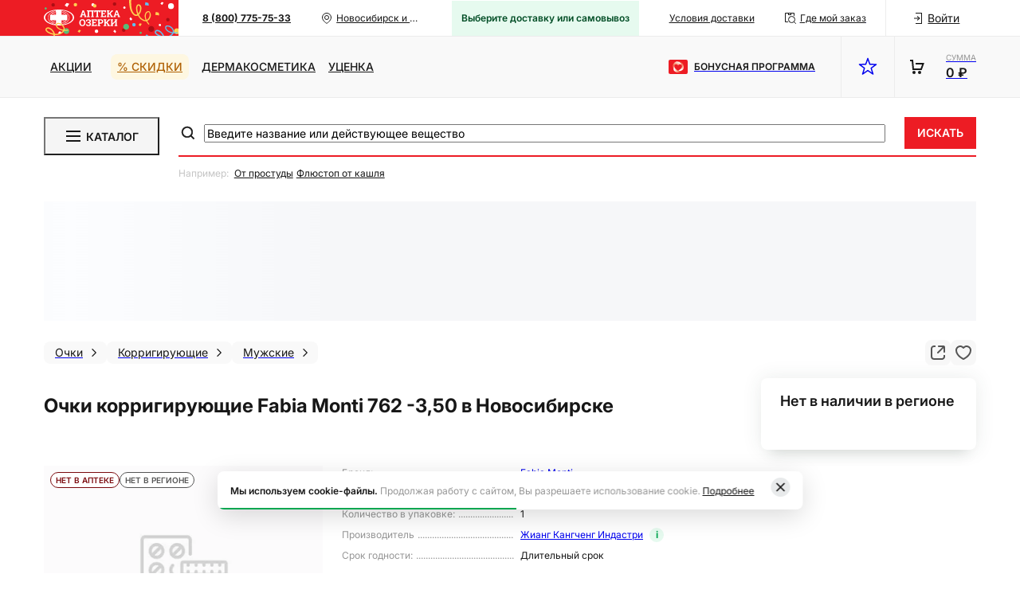

--- FILE ---
content_type: text/html; charset=utf-8
request_url: https://ozerki.ru/novosibirsk/catalog/product/ochki-korrigiruyushchie-fabia-monti-762-3-50/
body_size: 19723
content:
<!DOCTYPE html><html lang="ru"><head><meta charSet="utf-8" data-next-head=""/><meta name="viewport" content="width=device-width, initial-scale=1.0, maximum-scale=1.0, user-scalable=no" data-next-head=""/><script async="" type="text/javascript" src="/newrelic.js" data-next-head=""></script><script src="https://yandex.ru/retail/system/retailMedia.js" async=""></script><link rel="preconnect" href="https://cdn.diginetica.net/" data-next-head=""/><link rel="preconnect" href="https://tracking.diginetica.net/" data-next-head=""/><link rel="preconnect" href="https://tracking-app.diginetica.net/" data-next-head=""/><title data-next-head="">Очки корригирующие Fabia Monti 762 -3,50 цена, купить аналоги в Новосибирске | Аптека Озерки</title><meta name="description" content="В интернет-аптеке «Озерки» вы можете купить Очки корригирующие Fabia Monti 762 -3,50 по доступной цене или подобрать аналог. Консультация фармацевта. Самовывоз из аптеки через 30 минут или доставка на дом в Новосибирске!" data-next-head=""/><meta property="og:title" content="Очки корригирующие Fabia Monti 762 -3,50 цена, купить аналоги в Новосибирске | Аптека Озерки" data-next-head=""/><meta property="og:description" content="В интернет-аптеке «Озерки» вы можете купить Очки корригирующие Fabia Monti 762 -3,50 по доступной цене или подобрать аналог. Консультация фармацевта. Самовывоз из аптеки через 30 минут или доставка на дом в Новосибирске!" data-next-head=""/><meta name="robots" content="noindex, nofollow" data-next-head=""/><link rel="icon" href="/favicon-NY.ico" data-next-head=""/><meta property="og:image" content="https://ozerki.ru/er-pics/images/goods/188910/main" data-next-head=""/><meta property="og:type" content="website" data-next-head=""/><meta property="og:url" content="https://ozerki.ru/novosibirsk/catalog/product/ochki-korrigiruyushchie-fabia-monti-762-3-50/" data-next-head=""/><meta property="og:site_name" content="Интернет-аптека &quot;Озерки&quot;" data-next-head=""/><link rel="canonical" href="https://ozerki.ru/novosibirsk/catalog/product/ochki-korrigiruyushchie-fabia-monti-762-3-50/" data-next-head=""/><link rel="preload" href="/_next/static/media/e4653e2fa2f4a353-s.p.woff2" as="font" type="font/woff2" crossorigin="anonymous" data-next-font="size-adjust"/><link rel="preload" href="/_next/static/css/db56d59b79c3530c.css" as="style"/><link rel="preload" href="/_next/static/css/1af0b195aba32a0b.css" as="style"/><link rel="preload" href="/_next/static/css/a497dd6d4f690299.css" as="style"/><link rel="preload" href="/_next/static/css/064dbda0570ad554.css" as="style"/><link rel="preload" href="/_next/static/css/8237fe11d24424aa.css" as="style"/><link rel="preload" href="/_next/static/css/3347ce4a99c23876.css" as="style"/><script>window.yaRetailMediaCb = window.yaRetailMediaCb || []</script><script>window.yaContextCb = window.yaContextCb || []</script><script async="" id="_a_admitag" src="https://www.artfut.com/static/tagtag.min.js?campaign_code=4be74b625d" data-next-head=""></script><link rel="preload" as="image" imageSrcSet="/_next/image/?url=https%3A%2F%2Fozerki.ru%2Fer-pics%2Fimages%2Fgoods%2F188910%2Fmain&amp;w=375&amp;q=90 1x, /_next/image/?url=https%3A%2F%2Fozerki.ru%2Fer-pics%2Fimages%2Fgoods%2F188910%2Fmain&amp;w=768&amp;q=90 2x" data-next-head=""/><link rel="stylesheet" href="/_next/static/css/db56d59b79c3530c.css" data-n-g=""/><link rel="stylesheet" href="/_next/static/css/1af0b195aba32a0b.css" data-n-p=""/><link rel="stylesheet" href="/_next/static/css/a497dd6d4f690299.css"/><link rel="stylesheet" href="/_next/static/css/064dbda0570ad554.css"/><link rel="stylesheet" href="/_next/static/css/8237fe11d24424aa.css"/><link rel="stylesheet" href="/_next/static/css/3347ce4a99c23876.css"/><noscript data-n-css=""></noscript><script defer="" noModule="" src="/_next/static/chunks/polyfills-42372ed130431b0a.js"></script><script defer="" src="/_next/static/chunks/2618.3a06cc464173ae71.js"></script><script defer="" src="/_next/static/chunks/4735.10bf9da08b7115e9.js"></script><script defer="" src="/_next/static/chunks/8579.ea6d83a33dd0b490.js"></script><script defer="" src="/_next/static/chunks/3863.67c57aa232f49fe4.js"></script><script defer="" src="/_next/static/chunks/193.5f9f70dec37e4c61.js"></script><script defer="" src="/_next/static/chunks/2344.c5c21fa0b0c1cb0b.js"></script><script defer="" src="/_next/static/chunks/9547.1a3321f617c6ce3e.js"></script><script src="/_next/static/chunks/webpack-eabcc442a7fb7b69.js" defer=""></script><script src="/_next/static/chunks/framework-c86e17869fff50d1.js" defer=""></script><script src="/_next/static/chunks/main-9efa1353a94532d4.js" defer=""></script><script src="/_next/static/chunks/pages/_app-6ec5cd02f2027f72.js" defer=""></script><script src="/_next/static/chunks/9943-90bc92cc86d3f9f4.js" defer=""></script><script src="/_next/static/chunks/1108-d2da7a430e8c310b.js" defer=""></script><script src="/_next/static/chunks/6357-67016e347928bf79.js" defer=""></script><script src="/_next/static/chunks/7187-b6617116f87dbfbf.js" defer=""></script><script src="/_next/static/chunks/3157-fe29bb6956adc55b.js" defer=""></script><script src="/_next/static/chunks/1307-ef502d6eaa0e24a7.js" defer=""></script><script src="/_next/static/chunks/4752-435b0f9f267e9d01.js" defer=""></script><script src="/_next/static/chunks/9787-aea1026579db6a34.js" defer=""></script><script src="/_next/static/chunks/4852-d42b6d8e58f8b00c.js" defer=""></script><script src="/_next/static/chunks/6163-9e8cf9c50580e4b7.js" defer=""></script><script src="/_next/static/chunks/pages/%5Bregion%5D/catalog/product/%5Bslug%5D-7dbd9fb62c37cf4d.js" defer=""></script><script src="/_next/static/T7V9kwuWCcZsb9e66-vwv/_buildManifest.js" defer=""></script><script src="/_next/static/T7V9kwuWCcZsb9e66-vwv/_ssgManifest.js" defer=""></script><style data-styled="" data-styled-version="6.1.19">.fzrJse{display:flex;align-items:center;height:100%;margin-right:32px;}/*!sc*/
.fzrJse .presents{background-color:#ED1C24;color:#FFFFFF;border-radius:8px;font-weight:600;padding:4px 8px;}/*!sc*/
.fzrJse .presents .icon{margin-right:4px;}/*!sc*/
.fzrJse .presents:hover{color:rgba(255,255,255,0.91);}/*!sc*/
.fzrJse .black-friday{font-size:14px;line-height:24px;color:#171717;font-weight:900;}/*!sc*/
.fzrJse .stock{color:#171717;padding:4px 8px;}/*!sc*/
.fzrJse .stock:hover{color:#CA181E;}/*!sc*/
.fzrJse .discounts{background-color:#FEF7E1;color:#AF6004;border-radius:8px;padding:4px 8px;}/*!sc*/
.fzrJse .discounts:hover{color:#FBC932;}/*!sc*/
.fzrJse .historyProducts{background-color:#E6FAEF;color:#004D25;border-radius:8px;padding:4px 8px;}/*!sc*/
.fzrJse .historyProducts .icon{background-color:#004D25;margin-right:4px;}/*!sc*/
.fzrJse .historyProducts:hover{color:#008540;}/*!sc*/
@media (max-width: 575.98px){.fzrJse{margin-right:0;}}/*!sc*/
@media (min-width: 576px) and (max-width: 767.98px){.fzrJse{margin-right:unset;padding-right:16px;padding-left:16px;}}/*!sc*/
@media (max-width: 767.98px){.fzrJse{overflow-x:auto;padding-left:16px;padding-right:16px;scrollbar-width:none;}.fzrJse::-webkit-scrollbar{display:none;}.fzrJse::-moz-scrollbar{display:none;}}/*!sc*/
@media (min-width: 768px) and (max-width: 1023.98px){.fzrJse{margin-right:24px;padding-left:24px;}}/*!sc*/
data-styled.g68[id="sc-21086b38-0"]{content:"fzrJse,"}/*!sc*/
.gtCBqu{margin-right:8px;}/*!sc*/
@media (min-width: 768px) and (max-width: 1023.98px){.gtCBqu{margin-right:12px;}}/*!sc*/
@media (min-width: 1024px){.gtCBqu{margin-right:16px;}}/*!sc*/
.gtCBqu:last-child{margin-right:0;}/*!sc*/
data-styled.g69[id="sc-21086b38-1"]{content:"gtCBqu,"}/*!sc*/
.jfvQin{white-space:nowrap;display:flex;text-transform:uppercase;font-weight:500;color:#171717;}/*!sc*/
.jfvQin:hover{color:#ED1C24;}/*!sc*/
data-styled.g70[id="sc-21086b38-2"]{content:"jfvQin,"}/*!sc*/
.byjOcP .toast{padding:15px;background-color:#4D5054;box-shadow:0 4px 15px rgba(77,80,84,0.2);border-radius:10px;width:310px;}/*!sc*/
.byjOcP .body{position:relative;padding:0 10px 0 0;}/*!sc*/
data-styled.g71[id="sc-717b1cf-0"]{content:"byjOcP,"}/*!sc*/
.jIUCEh{display:flex;position:relative;height:45px;}/*!sc*/
data-styled.g73[id="sc-16bd5413-0"]{content:"jIUCEh,"}/*!sc*/
.gyedRc{background-color:#ED1C24;position:absolute;left:0;top:0;height:100%;width:50%;}/*!sc*/
data-styled.g74[id="sc-16bd5413-1"]{content:"gyedRc,"}/*!sc*/
.jQByLo{flex:1 0 209px;display:flex;align-items:center;justify-content:center;height:100%;}/*!sc*/
@media (min-width: 768px) and (max-width: 1023.98px),(min-width: 1024px){.jQByLo{justify-content:flex-end;}}/*!sc*/
@media (min-width: 1280px){.jQByLo{flex:1 0 169px;}}/*!sc*/
data-styled.g75[id="sc-16bd5413-2"]{content:"jQByLo,"}/*!sc*/
.kOIxVD{display:flex;position:relative;height:100%;}/*!sc*/
@media (min-width: 768px) and (max-width: 1023.98px){.kOIxVD{padding-left:0;}}/*!sc*/
data-styled.g76[id="sc-16bd5413-3"]{content:"kOIxVD,"}/*!sc*/
.gnVzCY{flex:1 1 920px;background-color:#FFFFFF;height:100%;display:flex;align-items:center;justify-content:space-between;margin-right:32px;border-right:1px solid #ECECEC;}/*!sc*/
@media (max-width: 575.98px){.gnVzCY{border-right:none;}}/*!sc*/
@media (min-width: 576px) and (max-width: 767.98px){.gnVzCY{margin-right:8px;justify-content:center;}}/*!sc*/
@media (min-width: 768px) and (max-width: 1023.98px){.gnVzCY{margin-right:12px;}}/*!sc*/
@media (min-width: 768px) and (max-width: 1023.98px),(min-width: 1024px){.gnVzCY{padding-left:30px;margin-right:12px;}}/*!sc*/
data-styled.g77[id="sc-16bd5413-4"]{content:"gnVzCY,"}/*!sc*/
.kxHyZm{font-size:12px;line-height:18px;color:#171717;font-weight:700;white-space:nowrap;margin-right:8px;}/*!sc*/
data-styled.g78[id="sc-16bd5413-5"]{content:"kxHyZm,"}/*!sc*/
.bRjenk{font-size:12px;line-height:18px;color:#171717;white-space:nowrap;}/*!sc*/
data-styled.g79[id="sc-16bd5413-6"]{content:"bRjenk,"}/*!sc*/
.kaqGMZ{font-size:12px;line-height:18px;color:#171717;white-space:nowrap;margin-right:8px;}/*!sc*/
data-styled.g80[id="sc-16bd5413-7"]{content:"kaqGMZ,"}/*!sc*/
.cPRikx{margin-right:24px;white-space:nowrap;}/*!sc*/
.cPRikx .header-upper-where-order__text{text-decoration:underline;}/*!sc*/
data-styled.g81[id="sc-16bd5413-8"]{content:"cPRikx,"}/*!sc*/
.jthbUy{margin-right:8px;}/*!sc*/
data-styled.g82[id="sc-16bd5413-9"]{content:"jthbUy,"}/*!sc*/
.gfSjLD{margin-right:8px;}/*!sc*/
@media (min-width: 768px) and (max-width: 1023.98px){.gfSjLD{margin-right:12px;}}/*!sc*/
@media (max-width: 767.98px){.gfSjLD{margin:0 4px;}}/*!sc*/
data-styled.g83[id="sc-16bd5413-10"]{content:"gfSjLD,"}/*!sc*/
.bQRnfH{display:flex;align-items:center;}/*!sc*/
data-styled.g86[id="sc-c22cdab8-0"]{content:"bQRnfH,"}/*!sc*/
.cqGNUd{display:block;margin-left:24px;}/*!sc*/
data-styled.g87[id="sc-c22cdab8-1"]{content:"cqGNUd,"}/*!sc*/
.hqJgcO{font-size:10px;line-height:14px;text-transform:uppercase;color:#969696;}/*!sc*/
data-styled.g88[id="sc-c22cdab8-2"]{content:"hqJgcO,"}/*!sc*/
.cnQNFJ{font-size:16px;line-height:24px;font-weight:600;color:#171717;}/*!sc*/
data-styled.g89[id="sc-c22cdab8-3"]{content:"cnQNFJ,"}/*!sc*/
.gphczY{display:block;width:100%;margin-bottom:32px;}/*!sc*/
@media (max-width: 767.98px){.gphczY{margin-bottom:12px;}}/*!sc*/
data-styled.g90[id="sc-72b1f2d7-0"]{content:"gphczY,"}/*!sc*/
.glpjLP{width:349px;min-height:184px;transition:height width 0.3s;display:flex;flex-flow:column;padding:24px;}/*!sc*/
@media (min-width: 1024px),(min-width: 768px) and (max-width: 1023.98px){.glpjLP{width:470px;height:192px;}}/*!sc*/
.glpjLP .modal-base__header-block{margin-bottom:8px;}/*!sc*/
.glpjLP .modal-base__title{font-weight:600;font-size:20px;line-height:24px;}/*!sc*/
data-styled.g92[id="sc-9789ea16-0"]{content:"glpjLP,"}/*!sc*/
html{scroll-behavior:smooth;color:#171717;font-family:'inter','inter Fallback';font-size:14px;line-height:24px;}/*!sc*/
body{overflow-x:hidden;max-width:100vw;}/*!sc*/
body #popmechanic-container-120239 #popmechanic-form-120239{z-index:9!important;}/*!sc*/
#__next{position:relative;}/*!sc*/
html,body,#__next{height:100%;}/*!sc*/
input,textarea,select,button{-webkit-appearance:none;}/*!sc*/
*{scrollbar-width:thin;scrollbar-color:#C4C4C4 #F5F5F5;-webkit-font-smoothing:antialiased;}/*!sc*/
*::-webkit-scrollbar{width:4px;height:4px;}/*!sc*/
*::-webkit-scrollbar-track{background:#F5F5F5;}/*!sc*/
*::-webkit-scrollbar-thumb{min-height:14px;background:#C4C4C4;border-radius:2px;}/*!sc*/
.grecaptcha-badge{visibility:hidden;z-index:10;}/*!sc*/
data-styled.g97[id="sc-global-hEBBUl1"]{content:"sc-global-hEBBUl1,"}/*!sc*/
.hCbBbC .webim-button-corner{z-index:2!important;bottom:0px!important;right:0px!important;}/*!sc*/
data-styled.g98[id="sc-8ada2e2d-0"]{content:"hCbBbC,"}/*!sc*/
.ecfFij{font-weight:600;font-size:24px;line-height:32px;text-transform:uppercase;text-align:center;margin-bottom:32px;font-weight:600;}/*!sc*/
@media (max-width: 767.98px){.ecfFij{font-weight:600;font-size:20px;line-height:24px;margin-bottom:24px;}}/*!sc*/
data-styled.g99[id="sc-8fd09097-0"]{content:"ecfFij,"}/*!sc*/
.gAa-dbz{display:block;overflow:hidden;object-fit:contain;background-image:url([data-uri]);cursor:pointer;}/*!sc*/
data-styled.g119[id="sc-1f75aadc-0"]{content:"gAa-dbz,"}/*!sc*/
.iFcnVU{left:-32px;overflow-x:auto;width:calc(100vw - 64px);white-space:nowrap;position:relative;scrollbar-width:none;}/*!sc*/
.iFcnVU::-webkit-scrollbar{display:none;}/*!sc*/
.iFcnVU::-moz-scrollbar{display:none;}/*!sc*/
@media (min-width: 768px) and (max-width: 1023.98px),(min-width: 1024px){.iFcnVU{position:static;width:auto;}}/*!sc*/
data-styled.g765[id="sc-8e2f5df6-0"]{content:"iFcnVU,"}/*!sc*/
.iRMtqI{font-size:12px;line-height:18px;color:#C4C4C4;}/*!sc*/
data-styled.g766[id="sc-8e2f5df6-1"]{content:"iRMtqI,"}/*!sc*/
.cJuRPC{font-size:12px;line-height:18px;cursor:pointer;color:#171717;text-decoration:underline;}/*!sc*/
.cJuRPC:after{content:',';}/*!sc*/
.cJuRPC:last-child:after{content:'';}/*!sc*/
.cJuRPC:hover{opacity:0.6;transition:opacity 0.5s;}/*!sc*/
data-styled.g767[id="sc-8e2f5df6-2"]{content:"cJuRPC,"}/*!sc*/
.cRQYju{flex:1 1 1024px;width:700px;display:flex;flex-direction:column;justify-content:flex-start;}/*!sc*/
data-styled.g768[id="sc-31cc9b87-0"]{content:"cRQYju,"}/*!sc*/
.idbxV{z-index:7;background-color:#FFFFFF;}/*!sc*/
data-styled.g769[id="sc-31cc9b87-1"]{content:"idbxV,"}/*!sc*/
.cXpGXQ{width:100%;}/*!sc*/
data-styled.g781[id="sc-55984165-0"]{content:"cXpGXQ,"}/*!sc*/
.hNZPrX{position:relative;display:flex;width:100%;height:100%;}/*!sc*/
data-styled.g782[id="sc-55984165-1"]{content:"hNZPrX,"}/*!sc*/
.jBlFCv{height:48px;}/*!sc*/
data-styled.g783[id="sc-55984165-2"]{content:"jBlFCv,"}/*!sc*/
.QxzSX{width:100%;height:78px;background-color:#F9F9F9;position:relative;z-index:10;margin-bottom:24px;}/*!sc*/
@media (max-width: 575.98px){.QxzSX{height:44px;}}/*!sc*/
@media (min-width: 1024px){.QxzSX{border-top:1px solid #ECECEC;border-bottom:1px solid #ECECEC;}}/*!sc*/
data-styled.g841[id="sc-c8c1f04d-0"]{content:"QxzSX,"}/*!sc*/
.kGDzjs{position:relative;display:flex;width:100%;height:100%;background-color:#F9F9F9;z-index:5;}/*!sc*/
@media (min-width: 768px) and (max-width: 1023.98px),(max-width: 767.98px){.kGDzjs{padding-left:0;padding-right:0;}}/*!sc*/
@media (max-width: 575.98px){.kGDzjs{padding:0;}}/*!sc*/
data-styled.g842[id="sc-c8c1f04d-1"]{content:"kGDzjs,"}/*!sc*/
.jJA-duH{display:flex;width:100%;height:100%;justify-content:space-between;}/*!sc*/
@media (max-width: 575.98px){.jJA-duH{flex:1 1 60px;}}/*!sc*/
@media (min-width: 576px) and (max-width: 767.98px),(min-width: 768px) and (max-width: 1023.98px){.jJA-duH{border:1px solid #ECECEC;border-right:none;border-left:none;}}/*!sc*/
@media (min-width: 1024px){.jJA-duH{border:none;}}/*!sc*/
data-styled.g843[id="sc-c8c1f04d-2"]{content:"jJA-duH,"}/*!sc*/
.jxgoDB{display:flex;align-items:center;height:100%;padding-right:0;}/*!sc*/
@media (max-width: 575.98px){.jxgoDB{background-color:#F5F5F5;flex:1 1 60px;justify-content:center;}}/*!sc*/
@media (min-width: 768px) and (max-width: 1023.98px),(min-width: 576px) and (max-width: 767.98px){.jxgoDB{padding-right:30px;}}/*!sc*/
data-styled.g846[id="sc-c8c1f04d-5"]{content:"jxgoDB,"}/*!sc*/
.HxiYi{display:flex;align-items:center;margin-right:32px;}/*!sc*/
@media (min-width: 768px) and (max-width: 1023.98px){.HxiYi{margin-right:24px;}}/*!sc*/
data-styled.g847[id="sc-c8c1f04d-6"]{content:"HxiYi,"}/*!sc*/
.faEpaZ{min-width:24px;margin-right:8px;}/*!sc*/
data-styled.g848[id="sc-c8c1f04d-7"]{content:"faEpaZ,"}/*!sc*/
.bcgSQh{font-size:12px;line-height:18px;text-transform:uppercase;color:#171717;font-weight:600;}/*!sc*/
data-styled.g849[id="sc-c8c1f04d-8"]{content:"bcgSQh,"}/*!sc*/
.linFcO{display:flex;align-items:center;justify-content:center;min-width:68px;height:100%;margin-right:16px;border-left:1px solid #ECECEC;border-right:1px solid #ECECEC;}/*!sc*/
@media (min-width: 768px) and (max-width: 1023.98px){.linFcO{width:76px;}}/*!sc*/
data-styled.g850[id="sc-c8c1f04d-9"]{content:"linFcO,"}/*!sc*/
</style></head><body><noscript><iframe title="gtmIframe" src="https://www.googletagmanager.com/ns.html?id=GTM-PF3KK67" height="0" width="0" style="display:none;visibility:hidden"></iframe></noscript><link rel="preload" as="image" href="/images/logos/main-logo-NY.svg"/><link rel="preload" as="image" imageSrcSet="/_next/image/?url=https%3A%2F%2Fozerki.ru%2Fer-pics%2Fimages%2Fgoods%2F188910%2Fmain&amp;w=375&amp;q=90 1x, /_next/image/?url=https%3A%2F%2Fozerki.ru%2Fer-pics%2Fimages%2Fgoods%2F188910%2Fmain&amp;w=768&amp;q=90 2x"/><link rel="preload" as="image" href="https://erkapharmcom.webim2.ru/button.php"/><div id="__next"> <noscript><div><img src="https://mc.yandex.ru/watch/99307296" style="position:absolute;left:-9999px" alt=""/></div> </noscript><style>
    #nprogress {
      pointer-events: none;
    }
    #nprogress .bar {
      background: #ED1C24;
      position: fixed;
      z-index: 9999;
      top: 0;
      left: 0;
      width: 100%;
      height: 3px;
    }
    #nprogress .peg {
      display: block;
      position: absolute;
      right: 0px;
      width: 100px;
      height: 100%;
      box-shadow: 0 0 10px #ED1C24, 0 0 5px #ED1C24;
      opacity: 1;
      -webkit-transform: rotate(3deg) translate(0px, -4px);
      -ms-transform: rotate(3deg) translate(0px, -4px);
      transform: rotate(3deg) translate(0px, -4px);
    }
    #nprogress .spinner {
      display: block;
      position: fixed;
      z-index: 1031;
      top: 15px;
      right: 15px;
    }
    #nprogress .spinner-icon {
      width: 18px;
      height: 18px;
      box-sizing: border-box;
      border: solid 2px transparent;
      border-top-color: #ED1C24;
      border-left-color: #ED1C24;
      border-radius: 50%;
      -webkit-animation: nprogresss-spinner 400ms linear infinite;
      animation: nprogress-spinner 400ms linear infinite;
    }
    .nprogress-custom-parent {
      overflow: hidden;
      position: relative;
    }
    .nprogress-custom-parent #nprogress .spinner,
    .nprogress-custom-parent #nprogress .bar {
      position: absolute;
    }
    @-webkit-keyframes nprogress-spinner {
      0% {
        -webkit-transform: rotate(0deg);
      }
      100% {
        -webkit-transform: rotate(360deg);
      }
    }
    @keyframes nprogress-spinner {
      0% {
        transform: rotate(0deg);
      }
      100% {
        transform: rotate(360deg);
      }
    }
  </style><div class="Layout_layoutContainer__IUX3C ProductSlug_page__f_twK"><div id="adfox_173920500752777748"></div><header class="sc-72b1f2d7-0 gphczY header"><div class="sc-16bd5413-0 jIUCEh"><div class="sc-16bd5413-1 gyedRc"></div><div class="Container_container__E0d3q sc-16bd5413-3 kOIxVD"><a class="AppRouterLink_link__uudGk sc-16bd5413-2 jQByLo" href="/novosibirsk/"><img src="/images/logos/main-logo-NY.svg" width="169" height="45" class="sc-16bd5413-12 cZAKQt"/></a><div class="sc-16bd5413-4 gnVzCY"><a class="AppRouterLink_link__uudGk sc-16bd5413-5 kxHyZm" href="tel:8 (800) 775-75-33">8 (800) 775-75-33</a><div class="HeaderUpperRegionControl_wrap__VAJA_ HeaderUpperRegionControl_wrap_select__bhom_ sc-16bd5413-9 jthbUy"><div class="HeaderUpperRegionControl_placemarkIcon__nqmIj AppIcon_mask__U87ox" style="mask-image:url(/images/decoration/placemark.svg);-webkit-mask-image:url(/images/decoration/placemark.svg);min-width:16px;min-height:16px" role="none"></div><div class="HeaderUpperRegionControl_textOverflow__wclIt header-upper-region-control__text-overflow">Новосибирск и область</div></div><div class="HeaderUpperDeliveryControl_wrap__mv9Kx sc-16bd5413-10 gfSjLD" title=""><div class="HeaderUpperDeliveryControl_defaultText__mALeQ">Выберите доставку или самовывоз</div></div><a class="AppRouterLink_link__uudGk sc-16bd5413-6 sc-16bd5413-7 bRjenk kaqGMZ" href="/samovyvoz-i-dostavka/">Условия доставки</a><a class="AppRouterLink_link__uudGk sc-16bd5413-8 cPRikx HeaderUpperWhereOrder_wrap__76DQD" href="/gde-moy-zakaz/"><div class="HeaderUpperWhereOrder_icon__CJnxL AppIcon_mask__U87ox" style="mask-image:url(/images/decoration/find-parcel.svg);-webkit-mask-image:url(/images/decoration/find-parcel.svg);min-width:16px;min-height:16px" role="none"></div><span class="HeaderUpperWhereOrder_text__iE4Jw header-upper-where-order__text">Где мой заказ</span></a></div><div class="HeaderUserControl_wrap__WLhbe"><div class="HeaderUserControl_iconLogin__F_iKq AppIcon_mask__U87ox" style="mask-image:url(/images/decoration/login.svg);-webkit-mask-image:url(/images/decoration/login.svg);min-width:16px;min-height:16px" role="none"></div><div><div class="HeaderUserControl_underlineText__5WW67">Войти</div></div></div></div></div><div class="sc-c8c1f04d-0 QxzSX"><div class="Container_container__E0d3q sc-c8c1f04d-1 kGDzjs"><div class="sc-c8c1f04d-2 jJA-duH"><nav class="sc-21086b38-0 fzrJse"><div class="sc-21086b38-1 gtCBqu"><a class="AppRouterLink_link__uudGk sc-21086b38-2 jfvQin stock" href="/stock/all-stock/">Акции</a></div><div class="sc-21086b38-1 gtCBqu"><a class="AppRouterLink_link__uudGk sc-21086b38-2 jfvQin discounts" href="/novosibirsk/catalog/discounts/">% Скидки</a></div><div class="sc-21086b38-1 gtCBqu"><a class="AppRouterLink_link__uudGk sc-21086b38-2 jfvQin cosmetics" href="/dermakosmetika/">Дермакосметика</a></div><div class="sc-21086b38-1 gtCBqu"><a class="AppRouterLink_link__uudGk sc-21086b38-2 jfvQin header-link-isg" href="/novosibirsk/catalog/isg/">Уценка</a></div></nav><div class="sc-c8c1f04d-5 jxgoDB"><a class="AppRouterLink_link__uudGk sc-c8c1f04d-6 HxiYi" href="/bonus-program/"><div class="sc-c8c1f04d-7 faEpaZ AppIcon_background__16z9I" style="background-image:url(/images/decoration/zoz-card.svg);min-width:24px;min-height:24px" role="none"></div><div class="sc-c8c1f04d-8 bcgSQh">Бонусная программа</div></a><div class="sc-c8c1f04d-9 linFcO"><a class="AppRouterLink_link__uudGk" href="/lk/favorites/"><div class="HeaderIconWithCounter_wrap__Sx2UL"><div class="AppIcon_mask__U87ox" style="mask-image:url(/images/decoration/favorite_star.svg);-webkit-mask-image:url(/images/decoration/favorite_star.svg);min-width:24px;min-height:24px" role="none"></div></div></a></div><a class="AppRouterLink_link__uudGk sc-c22cdab8-0 bQRnfH" href="/basket/"><div class="HeaderIconWithCounter_wrap__Sx2UL"><div class="AppIcon_background__16z9I" style="background-image:url(/images/decoration/cart.svg);min-width:24px;min-height:24px" role="none"></div></div><div class="sc-c22cdab8-1 cqGNUd"><div class="sc-c22cdab8-2 hqJgcO">Сумма</div><div class="sc-c22cdab8-3 cnQNFJ">0 ₽</div></div></a></div></div></div></div><div class="sc-55984165-0 cXpGXQ header__header-search"><div class="Container_container__E0d3q sc-55984165-1 hNZPrX"><div class="HeaderSearchMenu_wrap__3LuQp sc-55984165-2 jBlFCv"><button class="HeaderSearchMenu_button__uyZDq menu-button"><div class="HeaderSearchMenu_icon__Ungrv AppIcon_mask__U87ox" style="mask-image:url(/images/decoration/burger.svg);-webkit-mask-image:url(/images/decoration/burger.svg);min-width:24px;min-height:24px" role="none"></div>Каталог</button></div><div class="sc-31cc9b87-0 cRQYju"><div class="sc-31cc9b87-1 idbxV"><form class="HeaderSearchInput_inputWrapFrom__7apLG HeaderSearchInput_inputWrapFrom_withPrompts__S5r3_ HeaderSearchInput_inputWrapFrom_withSearchButton__nF_29 header-search-input"><div class="HeaderSearchInput_searchInputWrap__JIH_G header-search-input-icon"><div class="HeaderSearchInput_searchIcon__HSO_7 AppIcon_mask__U87ox" style="mask-image:url(/images/decoration/search.svg);-webkit-mask-image:url(/images/decoration/search.svg);min-width:24px;min-height:24px" role="none"></div><input class="HeaderSearchInput_searchInput__gIyrD HeaderSearchInput_searchInput_withSearchButton__RoBt4" type="search" enterKeyHint="search" placeholder="Введите название или действующее вещество" value=""/></div><button class="AppButton_button__sRHTB AppButton_button_primary__5tiwZ AppButton_button_M__4Hppb HeaderSearchInput_searchBtn__kxbjn"><span class="app-button__text">Искать</span></button></form><div class="sc-8e2f5df6-0 iFcnVU undefined header-search-prompts__wrapper"><span class="sc-8e2f5df6-1 iRMtqI">Например: </span><span> <a href="/stock/ot-prostudy-0126" class="sc-8e2f5df6-2 cJuRPC">От простуды</a></span><span> <a href="/catalog/product/flyustop-sirop-plyushcha-ot-kashlya-150ml/" class="sc-8e2f5df6-2 cJuRPC">Флюстоп от кашля</a></span></div></div></div></div></div></header><div class="LayoutLineOne_container__c4msm" id="/novosibirsk/catalog/product/ochki-korrigiruyushchie-fabia-monti-762-3-50/"><div id="adfox_desktop_billboard_line1" class="_lineOneAdfox_"></div><div class="Skeleton_skeletonElement__zC3g_ LayoutLineOne_skeleton__n_g_m skeleton-element"></div></div><main class="Layout_main__Rafqu layout-main"><div class="Container_container__E0d3q"><div class="ProductPageDetail_breadcrumbsWrap__m_5wr"><div class="BredcrumbList_wrap__QG_mD ProductPageDetail_bredcrumbList__riDkd" id="breadcrumbList" itemScope="" itemType="https://schema.org/BreadcrumbList"><div class="BreadcrumbCard_wrap__ZCy5a" itemProp="itemListElement" itemScope="" itemType="https://schema.org/ListItem"><a class="AppRouterLink_link__uudGk" itemProp="item" href="/novosibirsk/catalog/ochki/"><div class="AppChip_wrap__52EBx AppChip_wrap_S__EQjMv AppChip_wrap_black__J81E9 AppChip_wrap_withIcon__BuPQA BreadcrumbCard_breadcrumbChip__i0YPO"><div class="AppChip_content__lJvap app-chip__content"><span itemProp="name" class="BreadcrumbCard_breadcrumb__cOd0q">Очки</span></div><div class="AppChip_icon__50XKP app-chip__icon AppIcon_mask__U87ox" style="mask-image:url(/images/decoration/arrow-right.svg);-webkit-mask-image:url(/images/decoration/arrow-right.svg);min-width:16px;min-height:16px" role="none"></div></div></a><meta itemProp="position" content="1"/></div><div class="BreadcrumbCard_wrap__ZCy5a" itemProp="itemListElement" itemScope="" itemType="https://schema.org/ListItem"><a class="AppRouterLink_link__uudGk" itemProp="item" href="/novosibirsk/catalog/ochki-korrigiruyushchie/"><div class="AppChip_wrap__52EBx AppChip_wrap_S__EQjMv AppChip_wrap_black__J81E9 AppChip_wrap_withIcon__BuPQA BreadcrumbCard_breadcrumbChip__i0YPO"><div class="AppChip_content__lJvap app-chip__content"><span itemProp="name" class="BreadcrumbCard_breadcrumb__cOd0q">Корригирующие</span></div><div class="AppChip_icon__50XKP app-chip__icon AppIcon_mask__U87ox" style="mask-image:url(/images/decoration/arrow-right.svg);-webkit-mask-image:url(/images/decoration/arrow-right.svg);min-width:16px;min-height:16px" role="none"></div></div></a><meta itemProp="position" content="2"/></div><div class="BreadcrumbCard_wrap__ZCy5a" itemProp="itemListElement" itemScope="" itemType="https://schema.org/ListItem"><a class="AppRouterLink_link__uudGk" itemProp="item" href="/novosibirsk/catalog/ochki-korrigiruyushchie-muzhskie/"><div class="AppChip_wrap__52EBx AppChip_wrap_S__EQjMv AppChip_wrap_black__J81E9 AppChip_wrap_withIcon__BuPQA BreadcrumbCard_breadcrumbChip__i0YPO"><div class="AppChip_content__lJvap app-chip__content"><span itemProp="name" class="BreadcrumbCard_breadcrumb__cOd0q">Мужские</span></div><div class="AppChip_icon__50XKP app-chip__icon AppIcon_mask__U87ox" style="mask-image:url(/images/decoration/arrow-right.svg);-webkit-mask-image:url(/images/decoration/arrow-right.svg);min-width:16px;min-height:16px" role="none"></div></div></a><meta itemProp="position" content="3"/></div></div><div class="ProductCardDetailButtons_wrap__O9Q11"><div class="ProductCardDetailButtons_iconWrap__V2tYA"><div class="ProductCardDetailButtons_icon__dV0CX AppIcon_mask__U87ox" style="mask-image:url(/images/shared-images/decoration/share.svg);-webkit-mask-image:url(/images/shared-images/decoration/share.svg);min-width:18px;min-height:18px" role="none"></div></div><div class="AppFavoriteHeart_wrap__zkzCM appFavoriteWrap ProductCardDetailButtons_iconWrap__V2tYA"><svg class="AppFavoriteHeart_icon__EaqsT" width="20" height="18" viewBox="0 0 20 18" fill="none" xmlns="http://www.w3.org/2000/svg" style="transform:scale(1);color:rgba(0, 0, 0, 0)"><path class="AppFavoriteHeart_heartBorder__SD_BS" fill-rule="evenodd" clip-rule="evenodd" d="M6.14286 2C3.81321 2 2 3.79713 2 5.92308C2 9.01742 3.97331 11.5322 6.14212 13.3488C7.2106 14.2437 8.2841 14.9324 9.09255 15.3977C9.46148 15.61 9.7728 15.7744 10 15.8894C10.2272 15.7744 10.5385 15.61 10.9075 15.3977C11.7159 14.9324 12.7894 14.2437 13.8579 13.3488C16.0267 11.5322 18 9.01742 18 5.92308C18 3.79713 16.1868 2 13.8571 2C12.7337 2 11.603 2.73664 10.7352 3.67786C10.5459 3.8832 10.2793 4 10 4C9.7207 4 9.45413 3.8832 9.26481 3.67786C8.39698 2.73664 7.26625 2 6.14286 2ZM10 17C9.59386 17.9138 9.59317 17.9135 9.59317 17.9135L9.58986 17.912L9.58259 17.9088L9.55844 17.8978C9.53813 17.8885 9.50949 17.8753 9.47308 17.8581C9.40028 17.8239 9.29631 17.7739 9.16563 17.7085C8.90442 17.5777 8.53561 17.3847 8.09496 17.1311C7.2159 16.6252 6.0394 15.8716 4.85788 14.882C2.52669 12.9294 0 9.90566 0 5.92308C0 2.61114 2.79186 0 6.14286 0C7.67381 0 9.00607 0.752551 10 1.61C10.9939 0.752551 12.3262 0 13.8571 0C17.2081 0 20 2.61114 20 5.92308C20 9.90566 17.4733 12.9294 15.1421 14.882C13.9606 15.8716 12.7841 16.6252 11.905 17.1311C11.4644 17.3847 11.0956 17.5777 10.8344 17.7085C10.7037 17.7739 10.5997 17.8239 10.5269 17.8581C10.4905 17.8753 10.4619 17.8885 10.4416 17.8978L10.4174 17.9088L10.4101 17.912L10.4077 17.9131C10.4077 17.9131 10.4061 17.9138 10 17ZM10 17L10.4061 17.9138C10.1476 18.0287 9.85174 18.0284 9.59317 17.9135L10 17Z" fill="currentColor"></path><path d="M9.62396 17.1694L9.6173 17.1664L9.59515 17.1563C9.57653 17.1478 9.55028 17.1357 9.51691 17.12C9.45017 17.0886 9.35487 17.0428 9.23508 16.9828C8.99564 16.8629 8.65756 16.686 8.25363 16.4535C7.44782 15.9898 6.36937 15.299 5.28631 14.3918C3.14939 12.6019 0.833252 9.83019 0.833252 6.17949C0.833252 3.14355 3.39246 0.75 6.4642 0.75C7.86757 0.75 9.08882 1.43984 9.99992 2.22583C10.911 1.43984 12.1323 0.75 13.5356 0.75C16.6074 0.75 19.1666 3.14355 19.1666 6.17949C19.1666 9.83019 16.8504 12.6019 14.7135 14.3918C13.6305 15.299 12.552 15.9898 11.7462 16.4535C11.3423 16.686 11.0042 16.8629 10.7648 16.9828C10.645 17.0428 10.5497 17.0886 10.4829 17.12C10.4496 17.1357 10.4233 17.1478 10.4047 17.1563L10.3825 17.1664L10.3759 17.1694L10.3737 17.1703C10.3737 17.1703 10.3722 17.171 9.99992 16.3333L10.3722 17.171C10.1352 17.2763 9.86401 17.2761 9.62699 17.1707L9.62396 17.1694Z" fill="currentColor"></path></svg></div></div></div><div itemScope="" itemType="http://schema.org/Product"><meta itemProp="name" content="Очки корригирующие Fabia Monti 762 -3,50"/><section class="Page_section__0lzIj page-section" id="mainAnchor"><div id="188910" class="ProductCardDetail_wrap__UHrCE"><div class="ProductCardDetailHeader_wrap__a61oh ProductCardDetail_header__M1DJf"><div class="AppMainTitle_wrap__MYxOr ProductCardDetailHeader_title__MRzgK"><h1 class="AppMainTitle_title__eluSj app-main-title__title">Очки корригирующие Fabia Monti 762 -3,50 в Новосибирске</h1></div><div class="ProductCardDetailHeader_anchorsWrap__YVTzg"><div class="AnchorsList_wrap__U9z6L ProductCardDetailHeader_anchors__MoLJZ"></div></div></div><div class="ProductCardDetail_imgWrap__bm_Ib"><div class="ProductImageDetail_imgSingleWrap__wq_oj ProductCardDetail_imageDetail__HKF4k ProductCardDetail_imageDetail_noSlider__1XMl1"><div class="ProductPromoBadgesAndInfo_badgesWrap__4Lpwy"><div class="AppBadge_wrap__F2S8_" style="color:#7B0A0E;border:1px solid #7B0A0E"><div class="AppBadge_text__tuV2p">Нет в аптеке</div></div><div class="AppBadge_wrap__F2S8_" style="color:#555555;border:1px solid #555555"><div class="AppBadge_text__tuV2p">Нет в регионе</div></div></div><div class="ProductImageDetail_imgWrap___D10g"><img alt="Очки корригирующие Fabia Monti 762 -3,50" itemProp="image" width="350" height="350" decoding="async" data-nimg="1" class="sc-1f75aadc-0 gAa-dbz" style="color:transparent" srcSet="/_next/image/?url=https%3A%2F%2Fozerki.ru%2Fer-pics%2Fimages%2Fgoods%2F188910%2Fmain&amp;w=375&amp;q=90 1x, /_next/image/?url=https%3A%2F%2Fozerki.ru%2Fer-pics%2Fimages%2Fgoods%2F188910%2Fmain&amp;w=768&amp;q=90 2x" src="/_next/image/?url=https%3A%2F%2Fozerki.ru%2Fer-pics%2Fimages%2Fgoods%2F188910%2Fmain&amp;w=768&amp;q=90"/></div><div class="ProductImageDetail_extendBtnCircle__faa3w ProductImageDetail_extendBtnCircle_noSlider__LWj09"><div class="AppIcon_background__16z9I" style="background-image:url(/images/shared-images/decoration/expand.svg);min-width:24px;min-height:24px" role="none"></div></div><div class="ProductImageDetail_imgTextWrap__6GbIX ProductImageDetail_imgTextWrap_noSlider__jj1vU ProductImageDetail_imgText__GYzNt"><span>Внешний вид товара может отличаться от изображённого на фотографии</span><span class="image-text__code-product">КОД ТОВАРА: <!-- -->188910</span></div></div></div><div class="ProductCardDetail_secondBlock__C5ZiJ"><div><div class="ProductFeaturesDetail_wrap__2D8ff"><span class="ProductFeaturesDetail_name__BZBoD" itemProp="brand" itemScope="" itemType="https://schema.org/Brand"><meta itemProp="name" content="Fabia Monti"/>Бренд<!-- -->:<div class="ProductFeaturesDetail_nameDots__MkVDX"></div></span><div class="ProductFeaturesDetail_linkWrap__9kQ0Q ProductFeaturesDetail_linkWrap_withFlex__Z6E7k"><a class="AppRouterLink_link__uudGk ProductFeaturesDetail_link__k_J_u" rel="nofollow" href="/novosibirsk/alphabet_brand/a-z/fabia-monti/">Fabia Monti</a></div><span class="ProductFeaturesDetail_name__BZBoD">Форма выпуска<!-- -->:<div class="ProductFeaturesDetail_nameDots__MkVDX"></div></span><div class="ProductFeaturesDetail_linkWrap__9kQ0Q ProductFeaturesDetail_linkWrap_withFlex__Z6E7k"><span>Очки</span></div><span class="ProductFeaturesDetail_name__BZBoD">Количество в упаковке<!-- -->:<div class="ProductFeaturesDetail_nameDots__MkVDX"></div></span><div class="ProductFeaturesDetail_linkWrap__9kQ0Q ProductFeaturesDetail_linkWrap_withFlex__Z6E7k"><span>1</span></div><div class="ProductFeaturesDetail_name__BZBoD">Производитель<div class="feature-name__dots"></div></div><div class="ProductFeaturesDetail_linksWrap__ZphbC"><div class="ProductFeaturesDetail_linkWrap__9kQ0Q ProductFeaturesDetail_linkWrap_withFlex__Z6E7k"><a class="AppRouterLink_link__uudGk ProductFeaturesDetail_featuresLink__Zd8wA" rel="nofollow" href="/novosibirsk/alphabet_manufact/zh/zhiang-kangcheng-indastri/">Жианг Кангченг Индастри</a> <span class="InfoIcon_wrap___PS43 InfoIcon_wrap_success__473Lu InfoIcon_wrap_S__3G9bD InfoIcon_wrap_clickable__SG5jb ProductFeaturesDetail_icon__v9x7_">i</span></div></div><span class="ProductFeaturesDetail_name__BZBoD">Срок годности<!-- -->:<div class="ProductFeaturesDetail_nameDots__MkVDX"></div></span><div class="ProductFeaturesDetail_linkWrap__9kQ0Q ProductFeaturesDetail_linkWrap_withFlex__Z6E7k"><span>Длительный срок</span></div></div></div></div><div class="ProductCardDetail_thirdBlock__pqhO9"><div class="ProductPanel_wrap__H7sQQ" itemProp="offers" itemScope="" itemType="http://schema.org/Offer"><div class="ProductPanel_wrapper__BAZkP"><div class="ProductPanel_priceWrap__NQtPz"><meta itemProp="price" content="0"/><meta itemProp="priceCurrency" content="RUB"/></div><link itemProp="availability" href="https://schema.org/OutOfStock"/><div class="ProductPanel_availabilityWrap__kY68q"><div class="ProductPanel_notInRegionText__QMflB">Нет в наличии в регионе</div></div><div></div></div></div><div id="adfox_product_page_small"></div></div></div></section><div id="adfox_desktop_billboard_line2" class="ProductPageDetail_bannerAdfoxDesktop__qIEek"></div><section class="Page_section__0lzIj page-section" id="feedbackAnchor"><h2 class="sc-8fd09097-0 ecfFij">ОТЗЫВЫ</h2><div><div class="ProductReviews_noReviewsBlock__eXr7_"><h2 class="ProductReviews_title__MLLJd">Вы использовали этот товар?</h2><div class="ProductReviews_addReviewText__B3g20">Поделитесь своим мнением о нём, это может быть полезно для других пользователей.</div><button class="AppButton_button__sRHTB AppButton_button_primary__5tiwZ AppButton_button_L__xzs0Z ProductReviews_button__oEzzK"><span class="app-button__text">Написать отзыв</span></button></div></div></section></div></div><div id="adfox_desktop_billboard_line3" class="ProductPageDetail_bannerLineThreeAdfoxDesktop__FS0z4"></div><div class="Container_container__E0d3q"></div><div class="i-flocktory" data-fl-action="track-item-view" data-fl-item-id="188910" data-fl-item-category_id="2335" data-fl-item-vendor="Fabia Monti" data-fl-item-available="false"></div><div class="PromoApp_wrap__E7Xr7"><div class="PromoApp_container__PKXe8"><div class="PromoApp_leftBlock__Ouy4T"><div class="PromoApp_wrapTitle___W0ye"><h3 class="PromoApp_title__jA0ui">Скидка 200₽ по промокоду NEW200</h3><div class="PromoApp_supTitle__teXTs">Скачайте приложение и получите скидку на первый заказ</div></div><a class="AppRouterLink_link__uudGk PromoApp_link__qO_Ba" href="/stock/new200/">Условия акции</a><div class="PromoApp_platforms__qXB6j"><a class="PromoApp_platformLink__9lR_x" href="https://redirect.appmetrica.yandex.com/serve/749121166551121091" target="_blank" rel="noreferrer"><img alt="AppStore" loading="lazy" width="135" height="40" decoding="async" data-nimg="1" style="color:transparent" srcSet="/_next/image/?url=%2Fimages%2Fplatform%2FAppStoreBlack.png&amp;w=256&amp;q=75 1x, /_next/image/?url=%2Fimages%2Fplatform%2FAppStoreBlack.png&amp;w=375&amp;q=75 2x" src="/_next/image/?url=%2Fimages%2Fplatform%2FAppStoreBlack.png&amp;w=375&amp;q=75"/></a><a class="PromoApp_platformLink__9lR_x" href="https://redirect.appmetrica.yandex.com/serve/749121166551121091" target="_blank" rel="noreferrer"><img alt="GooglePlay" loading="lazy" width="135" height="40" decoding="async" data-nimg="1" style="color:transparent" srcSet="/_next/image/?url=%2Fimages%2Fplatform%2FGooglePlayBlack.png&amp;w=256&amp;q=75 1x, /_next/image/?url=%2Fimages%2Fplatform%2FGooglePlayBlack.png&amp;w=375&amp;q=75 2x" src="/_next/image/?url=%2Fimages%2Fplatform%2FGooglePlayBlack.png&amp;w=375&amp;q=75"/></a><a class="PromoApp_platformLink__9lR_x" href="https://redirect.appmetrica.yandex.com/serve/749121166551121091" target="_blank" rel="noreferrer"><img alt="AppGallery" loading="lazy" width="135" height="40" decoding="async" data-nimg="1" style="color:transparent" srcSet="/_next/image/?url=%2Fimages%2Fplatform%2FAppGalleryBlack.png&amp;w=256&amp;q=75 1x, /_next/image/?url=%2Fimages%2Fplatform%2FAppGalleryBlack.png&amp;w=375&amp;q=75 2x" src="/_next/image/?url=%2Fimages%2Fplatform%2FAppGalleryBlack.png&amp;w=375&amp;q=75"/></a></div></div><div class="PromoApp_rightBlock__f8Et1"><div class="PromoApp_imageWrap__ScBof"><img alt="Изображение телефона" loading="lazy" width="261" height="328" decoding="async" data-nimg="1" class="PromoApp_image__cTwlR" style="color:transparent" srcSet="/_next/image/?url=%2Fimages%2Fpromo%2Fphone.png&amp;w=375&amp;q=100 1x, /_next/image/?url=%2Fimages%2Fpromo%2Fphone.png&amp;w=576&amp;q=100 2x" src="/_next/image/?url=%2Fimages%2Fpromo%2Fphone.png&amp;w=576&amp;q=100"/><div class="PromoApp_imageWrapQr__tw_WL"><svg height="128" width="128" viewBox="0 0 33 33" role="img" additive="replace" class="PromoApp_qrCode__4i3I7"><path fill="none" d="M0,0 h33v33H0z" shape-rendering="crispEdges"></path><path fill="#000000" d="M0 0h7v1H0zM10 0h1v1H10zM12 0h1v1H12zM14 0h1v1H14zM18 0h3v1H18zM23 0h2v1H23zM26,0 h7v1H26zM0 1h1v1H0zM6 1h1v1H6zM8 1h1v1H8zM10 1h1v1H10zM15 1h1v1H15zM22 1h1v1H22zM26 1h1v1H26zM32,1 h1v1H32zM0 2h1v1H0zM2 2h3v1H2zM6 2h1v1H6zM12 2h1v1H12zM14 2h1v1H14zM19 2h3v1H19zM24 2h1v1H24zM26 2h1v1H26zM28 2h3v1H28zM32,2 h1v1H32zM0 3h1v1H0zM2 3h3v1H2zM6 3h1v1H6zM8 3h3v1H8zM12 3h2v1H12zM15 3h4v1H15zM20 3h1v1H20zM22 3h1v1H22zM24 3h1v1H24zM26 3h1v1H26zM28 3h3v1H28zM32,3 h1v1H32zM0 4h1v1H0zM2 4h3v1H2zM6 4h1v1H6zM9 4h1v1H9zM14 4h1v1H14zM17 4h4v1H17zM22 4h2v1H22zM26 4h1v1H26zM28 4h3v1H28zM32,4 h1v1H32zM0 5h1v1H0zM6 5h1v1H6zM8 5h2v1H8zM11 5h2v1H11zM15 5h3v1H15zM21 5h1v1H21zM26 5h1v1H26zM32,5 h1v1H32zM0 6h7v1H0zM8 6h1v1H8zM10 6h1v1H10zM12 6h1v1H12zM14 6h1v1H14zM16 6h1v1H16zM18 6h1v1H18zM20 6h1v1H20zM22 6h1v1H22zM24 6h1v1H24zM26,6 h7v1H26zM9 7h3v1H9zM15 7h1v1H15zM19 7h1v1H19zM21 7h4v1H21zM0 8h5v1H0zM6 8h4v1H6zM11 8h1v1H11zM13 8h1v1H13zM15 8h4v1H15zM20 8h1v1H20zM22 8h1v1H22zM24 8h2v1H24zM27 8h1v1H27zM29 8h1v1H29zM31 8h1v1H31zM2 9h2v1H2zM5 9h1v1H5zM7 9h1v1H7zM10 9h1v1H10zM12 9h3v1H12zM19 9h3v1H19zM23 9h1v1H23zM25 9h2v1H25zM30,9 h3v1H30zM1 10h6v1H1zM10 10h1v1H10zM15 10h3v1H15zM20 10h2v1H20zM25 10h1v1H25zM28 10h2v1H28zM31 10h1v1H31zM0 11h2v1H0zM3 11h1v1H3zM7 11h1v1H7zM12 11h1v1H12zM14 11h2v1H14zM20 11h3v1H20zM24 11h1v1H24zM27 11h1v1H27zM30 11h1v1H30zM1 12h3v1H1zM6 12h1v1H6zM9 12h2v1H9zM12 12h2v1H12zM15 12h4v1H15zM22 12h3v1H22zM27 12h3v1H27zM2 13h3v1H2zM7 13h1v1H7zM9 13h1v1H9zM14 13h1v1H14zM19 13h2v1H19zM23 13h1v1H23zM26 13h1v1H26zM31,13 h2v1H31zM0 14h1v1H0zM2 14h6v1H2zM9 14h1v1H9zM11 14h2v1H11zM15 14h2v1H15zM20 14h1v1H20zM22 14h1v1H22zM24 14h3v1H24zM31 14h1v1H31zM2 15h1v1H2zM7 15h1v1H7zM9 15h3v1H9zM14 15h3v1H14zM18 15h2v1H18zM21 15h1v1H21zM23 15h2v1H23zM26 15h1v1H26zM30 15h1v1H30zM2 16h2v1H2zM6 16h1v1H6zM11 16h1v1H11zM15 16h4v1H15zM20 16h1v1H20zM22 16h1v1H22zM25 16h1v1H25zM27 16h2v1H27zM31 16h1v1H31zM0 17h1v1H0zM4 17h2v1H4zM7 17h1v1H7zM10 17h1v1H10zM12 17h2v1H12zM17 17h1v1H17zM19 17h3v1H19zM23 17h1v1H23zM26 17h1v1H26zM29 17h1v1H29zM31,17 h2v1H31zM1 18h1v1H1zM3 18h1v1H3zM6 18h1v1H6zM9 18h1v1H9zM13 18h4v1H13zM18 18h1v1H18zM20 18h3v1H20zM24 18h1v1H24zM27 18h3v1H27zM31 18h1v1H31zM0 19h1v1H0zM3 19h1v1H3zM5 19h1v1H5zM7 19h1v1H7zM9 19h1v1H9zM12 19h2v1H12zM15 19h2v1H15zM19 19h3v1H19zM25 19h1v1H25zM27 19h1v1H27zM30 19h1v1H30zM0 20h2v1H0zM4 20h5v1H4zM12 20h1v1H12zM14 20h6v1H14zM22 20h1v1H22zM25 20h1v1H25zM28 20h1v1H28zM31 20h1v1H31zM0 21h1v1H0zM3 21h1v1H3zM5 21h1v1H5zM19 21h1v1H19zM21 21h1v1H21zM23 21h1v1H23zM25 21h2v1H25zM29 21h1v1H29zM31,21 h2v1H31zM0 22h1v1H0zM4 22h5v1H4zM10 22h3v1H10zM15 22h1v1H15zM18 22h1v1H18zM20 22h3v1H20zM29 22h1v1H29zM31 22h1v1H31zM0 23h1v1H0zM2 23h1v1H2zM4 23h1v1H4zM9 23h1v1H9zM11 23h1v1H11zM14 23h1v1H14zM16 23h1v1H16zM20 23h3v1H20zM27 23h4v1H27zM0 24h1v1H0zM3 24h1v1H3zM6 24h4v1H6zM11 24h1v1H11zM15 24h5v1H15zM22 24h1v1H22zM24 24h6v1H24zM32,24 h1v1H32zM8 25h1v1H8zM12 25h3v1H12zM19 25h2v1H19zM22 25h1v1H22zM24 25h1v1H24zM28 25h1v1H28zM30 25h1v1H30zM32,25 h1v1H32zM0 26h7v1H0zM8 26h2v1H8zM13 26h3v1H13zM17 26h2v1H17zM20 26h2v1H20zM23 26h2v1H23zM26 26h1v1H26zM28 26h1v1H28zM31 26h1v1H31zM0 27h1v1H0zM6 27h1v1H6zM12 27h2v1H12zM16 27h1v1H16zM18 27h4v1H18zM23 27h2v1H23zM28,27 h5v1H28zM0 28h1v1H0zM2 28h3v1H2zM6 28h1v1H6zM8 28h1v1H8zM12 28h1v1H12zM14 28h6v1H14zM24 28h5v1H24zM31,28 h2v1H31zM0 29h1v1H0zM2 29h3v1H2zM6 29h1v1H6zM8 29h1v1H8zM19 29h2v1H19zM23 29h3v1H23zM27,29 h6v1H27zM0 30h1v1H0zM2 30h3v1H2zM6 30h1v1H6zM8 30h1v1H8zM11 30h2v1H11zM15 30h2v1H15zM18 30h1v1H18zM20 30h1v1H20zM22 30h2v1H22zM25 30h2v1H25zM29 30h2v1H29zM0 31h1v1H0zM6 31h1v1H6zM8 31h1v1H8zM10 31h2v1H10zM14 31h2v1H14zM19 31h1v1H19zM21 31h1v1H21zM27 31h1v1H27zM29 31h2v1H29zM0 32h7v1H0zM8 32h1v1H8zM10 32h2v1H10zM15 32h4v1H15zM22 32h3v1H22zM31 32h1v1H31z" shape-rendering="crispEdges"></path></svg></div></div><div class="PromoApp_text__8Fyrq">Наведите камеру на QR-код, чтобы скачать</div></div></div></div></main><footer class="Footer_footer___FU8Y"><div class="Footer_mainLine__rl6z8"></div><div class="Footer_firstContainer__LCLIS"><div class="FooterPanel_wrap__mtsHZ Footer_panel__oLQVc"><a href="tel: 8 (800) 775-75-33" class="FooterPanel_phone__bAx9H">8 (800) 775-75-33</a><div class="FooterPanel_writeUs__XqOsm"><div class="FooterPanel_writeUs__XqOsm" data-testid="footer__contact-form__button__showModal">Написать нам</div></div><div class="FooterSocialNetwork_wrap__HUyVm FooterPanel_socialNetwork__8XPSN"><a class="FooterSocialNetwork_link__R2jy8" href="https://vk.com/ozerkiapteka" target="_blank" rel="noreferrer"><div class="FooterSocialNetwork_icon__UbOij AppIcon_mask__U87ox" style="mask-image:url(/images/decoration//social_network/vk.svg);-webkit-mask-image:url(/images/decoration//social_network/vk.svg);min-width:24px;min-height:24px" role="none"></div></a><a class="FooterSocialNetwork_link__R2jy8" href="https://t.me/ozerki_apteka" target="_blank" rel="noreferrer"><div class="FooterSocialNetwork_icon__UbOij AppIcon_mask__U87ox" style="mask-image:url(/images/decoration//social_network/tg.svg);-webkit-mask-image:url(/images/decoration//social_network/tg.svg);min-width:24px;min-height:24px" role="none"></div></a></div><div class="FooterPanel_wrapperApps__ZYI9F"><div class="FooterPanel_apps__mjdU9"><a href="https://redirect.appmetrica.yandex.com/serve/1181487259195586880" target="_blank" rel="noreferrer" class="footer-apps__app"><img alt="Изображение мобильной ос" loading="lazy" width="104" height="30" decoding="async" data-nimg="1" style="color:transparent" src="/images/platform/AppStore.svg"/></a><a href="https://redirect.appmetrica.yandex.com/serve/1181487259195586880" target="_blank" rel="noreferrer" class="footer-apps__app"><img alt="Изображение мобильной ос" loading="lazy" width="104" height="30" decoding="async" data-nimg="1" style="color:transparent" src="/images/platform/GooglePlay.svg"/></a><a href="https://redirect.appmetrica.yandex.com/serve/1181487259195586880" target="_blank" rel="noreferrer" class="footer-apps__app"><img alt="Изображение мобильной ос" loading="lazy" width="104" height="30" decoding="async" data-nimg="1" style="color:transparent" src="/images/platform/AppGallery.svg"/></a></div><div class="FooterPanel_qrCodeWrap__V__go"><svg height="128" width="128" viewBox="0 0 33 33" role="img" additive="replace" class="FooterPanel_qrCode__zgL0E"><path fill="none" d="M0,0 h33v33H0z" shape-rendering="crispEdges"></path><path fill="#000000" d="M0 0h7v1H0zM9 0h1v1H9zM13 0h2v1H13zM18 0h3v1H18zM23 0h2v1H23zM26,0 h7v1H26zM0 1h1v1H0zM6 1h1v1H6zM8 1h2v1H8zM11 1h2v1H11zM15 1h2v1H15zM22 1h1v1H22zM26 1h1v1H26zM32,1 h1v1H32zM0 2h1v1H0zM2 2h3v1H2zM6 2h1v1H6zM9 2h3v1H9zM15 2h2v1H15zM19 2h3v1H19zM24 2h1v1H24zM26 2h1v1H26zM28 2h3v1H28zM32,2 h1v1H32zM0 3h1v1H0zM2 3h3v1H2zM6 3h1v1H6zM8 3h2v1H8zM11 3h1v1H11zM13 3h1v1H13zM15 3h4v1H15zM20 3h1v1H20zM22 3h1v1H22zM24 3h1v1H24zM26 3h1v1H26zM28 3h3v1H28zM32,3 h1v1H32zM0 4h1v1H0zM2 4h3v1H2zM6 4h1v1H6zM10 4h1v1H10zM12 4h1v1H12zM14 4h1v1H14zM17 4h4v1H17zM22 4h2v1H22zM26 4h1v1H26zM28 4h3v1H28zM32,4 h1v1H32zM0 5h1v1H0zM6 5h1v1H6zM8 5h1v1H8zM10 5h1v1H10zM13 5h5v1H13zM21 5h1v1H21zM26 5h1v1H26zM32,5 h1v1H32zM0 6h7v1H0zM8 6h1v1H8zM10 6h1v1H10zM12 6h1v1H12zM14 6h1v1H14zM16 6h1v1H16zM18 6h1v1H18zM20 6h1v1H20zM22 6h1v1H22zM24 6h1v1H24zM26,6 h7v1H26zM12 7h1v1H12zM15 7h2v1H15zM19 7h1v1H19zM21 7h4v1H21zM0 8h5v1H0zM6 8h5v1H6zM12 8h2v1H12zM15 8h4v1H15zM20 8h1v1H20zM22 8h1v1H22zM24 8h2v1H24zM27 8h1v1H27zM29 8h1v1H29zM31 8h1v1H31zM0 9h3v1H0zM7 9h3v1H7zM13 9h2v1H13zM19 9h3v1H19zM23 9h1v1H23zM25 9h2v1H25zM30,9 h3v1H30zM0 10h2v1H0zM3 10h1v1H3zM6 10h2v1H6zM9 10h1v1H9zM11 10h2v1H11zM15 10h2v1H15zM18 10h1v1H18zM20 10h2v1H20zM25 10h1v1H25zM28 10h2v1H28zM31 10h1v1H31zM1 11h5v1H1zM7 11h5v1H7zM15 11h1v1H15zM20 11h3v1H20zM24 11h1v1H24zM27 11h1v1H27zM30 11h1v1H30zM0 12h1v1H0zM3 12h1v1H3zM6 12h1v1H6zM9 12h1v1H9zM11 12h1v1H11zM13 12h1v1H13zM16 12h3v1H16zM22 12h3v1H22zM27 12h3v1H27zM2 13h1v1H2zM5 13h1v1H5zM10 13h1v1H10zM12 13h3v1H12zM19 13h2v1H19zM23 13h1v1H23zM26 13h1v1H26zM31,13 h2v1H31zM0 14h1v1H0zM2 14h1v1H2zM4 14h7v1H4zM15 14h2v1H15zM18 14h1v1H18zM20 14h1v1H20zM22 14h1v1H22zM24 14h3v1H24zM31 14h1v1H31zM0 15h1v1H0zM4 15h1v1H4zM10 15h1v1H10zM12 15h1v1H12zM15 15h1v1H15zM19 15h1v1H19zM21 15h1v1H21zM23 15h2v1H23zM26 15h1v1H26zM30 15h1v1H30zM0 16h3v1H0zM5 16h2v1H5zM8 16h1v1H8zM10 16h1v1H10zM12 16h2v1H12zM15 16h4v1H15zM20 16h1v1H20zM22 16h1v1H22zM25 16h1v1H25zM27 16h2v1H27zM31 16h1v1H31zM1 17h1v1H1zM4 17h1v1H4zM9 17h2v1H9zM14 17h1v1H14zM17 17h1v1H17zM19 17h3v1H19zM23 17h1v1H23zM26 17h1v1H26zM29 17h1v1H29zM31,17 h2v1H31zM0 18h1v1H0zM2 18h1v1H2zM4 18h1v1H4zM6 18h2v1H6zM10 18h3v1H10zM15 18h2v1H15zM18 18h1v1H18zM20 18h3v1H20zM24 18h1v1H24zM27 18h3v1H27zM31 18h1v1H31zM3 19h3v1H3zM8 19h2v1H8zM11 19h1v1H11zM15 19h1v1H15zM18 19h4v1H18zM25 19h1v1H25zM27 19h1v1H27zM30 19h1v1H30zM1 20h1v1H1zM6 20h1v1H6zM8 20h1v1H8zM11 20h1v1H11zM16 20h4v1H16zM22 20h1v1H22zM25 20h1v1H25zM28 20h1v1H28zM31 20h1v1H31zM0 21h2v1H0zM3 21h1v1H3zM9 21h2v1H9zM12 21h2v1H12zM19 21h1v1H19zM21 21h1v1H21zM23 21h1v1H23zM25 21h2v1H25zM29 21h1v1H29zM31,21 h2v1H31zM0 22h1v1H0zM2 22h2v1H2zM5 22h3v1H5zM9 22h1v1H9zM13 22h4v1H13zM18 22h1v1H18zM20 22h3v1H20zM29 22h1v1H29zM31 22h1v1H31zM0 23h1v1H0zM2 23h3v1H2zM8 23h2v1H8zM12 23h2v1H12zM15 23h2v1H15zM20 23h3v1H20zM27 23h4v1H27zM0 24h1v1H0zM2 24h1v1H2zM6 24h1v1H6zM10 24h1v1H10zM12 24h1v1H12zM14 24h6v1H14zM22 24h1v1H22zM24 24h6v1H24zM32,24 h1v1H32zM8 25h1v1H8zM19 25h2v1H19zM22 25h1v1H22zM24 25h1v1H24zM28 25h1v1H28zM30 25h1v1H30zM32,25 h1v1H32zM0 26h7v1H0zM8 26h1v1H8zM11 26h2v1H11zM15 26h1v1H15zM20 26h2v1H20zM23 26h2v1H23zM26 26h1v1H26zM28 26h1v1H28zM31 26h1v1H31zM0 27h1v1H0zM6 27h1v1H6zM9 27h1v1H9zM11 27h1v1H11zM14 27h1v1H14zM18 27h4v1H18zM23 27h2v1H23zM28 27h3v1H28zM0 28h1v1H0zM2 28h3v1H2zM6 28h1v1H6zM8 28h4v1H8zM15 28h5v1H15zM24 28h5v1H24zM0 29h1v1H0zM2 29h3v1H2zM6 29h1v1H6zM8 29h2v1H8zM12 29h3v1H12zM17 29h1v1H17zM19 29h2v1H19zM23 29h3v1H23zM27 29h4v1H27zM0 30h1v1H0zM2 30h3v1H2zM6 30h1v1H6zM8 30h1v1H8zM10 30h1v1H10zM13 30h4v1H13zM18 30h1v1H18zM20 30h1v1H20zM22 30h2v1H22zM25 30h2v1H25zM29 30h3v1H29zM0 31h1v1H0zM6 31h1v1H6zM8 31h1v1H8zM12 31h2v1H12zM16 31h1v1H16zM18 31h2v1H18zM21 31h1v1H21zM27 31h1v1H27zM29 31h2v1H29zM0 32h7v1H0zM8 32h1v1H8zM10 32h1v1H10zM12 32h1v1H12zM14 32h5v1H14zM22 32h3v1H22zM31 32h1v1H31z" shape-rendering="crispEdges"></path></svg></div></div><div class="FooterCopyright_wrap__XRXLE FooterPanel_copyright__UGJT_"><span>© <!-- -->2026<!-- --> Сеть аптек «Озерки» Все права защищены<!-- --> </span><a class="AppRouterLink_link__uudGk" href="/licenses/">Лицензия: ЛО-78-02-003986</a>, ОГРН: 1177847055583</div></div><div class="Footer_navWrap__UMPX_"><div><h4 class="FooterNav_title__RrcLA">О нас</h4><a class="AppRouterLink_link__uudGk FooterNav_item__W43OF" href="/about/">О компании</a><a class="AppRouterLink_link__uudGk FooterNav_item__W43OF" href="/novosibirsk/pharmacies/">Аптеки</a><a class="AppRouterLink_link__uudGk FooterNav_item__W43OF" href="/articles/">Журнал</a><a class="AppRouterLink_link__uudGk FooterNav_item__W43OF" href="/stock/">Акции</a><a class="AppRouterLink_link__uudGk FooterNav_item__W43OF" href="/vacancies/">Вакансии</a><a class="AppRouterLink_link__uudGk FooterNav_item__W43OF" href="/postavshchiki/">Поставщики</a><a class="AppRouterLink_link__uudGk FooterNav_item__W43OF" href="/contacts/">Контакты</a><a class="AppRouterLink_link__uudGk FooterNav_item__W43OF" href="/articles/categories/14/">Новости компании</a></div><div><h4 class="FooterNav_title__RrcLA">Помощь</h4><a class="AppRouterLink_link__uudGk FooterNav_item__W43OF" href="/samovyvoz-i-dostavka/">Доставка и оплата</a><a class="AppRouterLink_link__uudGk FooterNav_item__W43OF" href="/garantii-i-vozvrat/">Гарантии и возврат</a><a class="AppRouterLink_link__uudGk FooterNav_item__W43OF" href="/night-delivery/">Ночная доставка</a><a class="AppRouterLink_link__uudGk FooterNav_item__W43OF" href="/gde-moy-zakaz/">Где мой заказ?</a><a class="AppRouterLink_link__uudGk FooterNav_item__W43OF" href="/faq/">Вопрос-ответ</a><a class="AppRouterLink_link__uudGk FooterNav_item__W43OF" href="/bonus-program/">Бонусная программа</a><a class="AppRouterLink_link__uudGk FooterNav_item__W43OF" href="/sitemap/">Карта сайта</a></div><div><h4 class="FooterNav_title__RrcLA">Документы</h4><a class="AppRouterLink_link__uudGk FooterNav_item__W43OF" href="/licenses/">Реквизиты и лицензии</a><a class="AppRouterLink_link__uudGk FooterNav_item__W43OF" href="/refund-policy/">Пользовательское соглашение</a><a class="AppRouterLink_link__uudGk FooterNav_item__W43OF" href="/politika-obrabotki-personalnykh-dannykh/">Политика обработки персональных данных</a><a class="AppRouterLink_link__uudGk FooterNav_item__W43OF" href="/bonus-program/">Правила участия в программе лояльности</a><a class="AppRouterLink_link__uudGk FooterNav_item__W43OF" href="/licenses/">Продажа дистанционным способом</a><a class="AppRouterLink_link__uudGk FooterNav_item__W43OF" href="/redaktsionnaya-politika/">Редакционная политика</a><a class="AppRouterLink_link__uudGk FooterNav_item__W43OF" href="/pravila-primeneniya-rekomendatelnykh-tekhnologiy/">Политика рекомендаций</a><a class="FooterNav_item__W43OF" href="https://advcake.ru/lp/ozerki/" target="blank" rel="nofollow">Партнерская программа для веб-мастеров</a></div></div></div><div class="Footer_mainLine__rl6z8"></div><div class="Footer_secondContainer__wy0JP"><div class="Footer_info__i_Eiy">Согласно положениями Статьи 437(2) ГК РФ представленная на сайте информация носит исключительно ознакомительный характер и не является публичной офертой. Сеть аптек «Озерки» осуществляет доставку на дом лекарственных препаратов, отпускаемым без рецепта, согласно Указу Президента Российской Федерации от 17.03.2020 № 187 «О розничной торговле лекарственными препаратами для медицинского применения». Не осуществляем дистанционную продажу рецептурных лекарственных средств и БАД. Рецептурные лекарственные средства можно получить только при помощи самовывоза в аптеке при предоставлении рецепта, выписанного врачом. Бронирование товара выполняется при условиях последующего выкупа заказа в выбранном аптечном пункте. Цена действительна только при заказе через сайт.</div></div></footer><div class="CookieNotificationMain_wrap__AJTXx CookieNotification_wrap__D9Tfb" style="bottom:80px"><div class="cookie-notification__main-text">Мы используем cookie-файлы.<!-- --> </div><div class="cookie-notification__sup-text">Продолжая работу с сайтом, Вы разрешаете использование cookie.<!-- --> </div><a class="AppRouterLink_link__uudGk cookie-notification__link" target="_blank" href="/refund-policy/">Подробнее</a><div class="cookie-notification__icon-wrapper"><div class="cookie-notification__icon AppIcon_pointer__7GcWZ AppIcon_mask__U87ox" style="mask-image:url(/images/decoration/close_cross.svg);-webkit-mask-image:url(/images/decoration/close_cross.svg);min-width:20px;min-height:20px" role="none"></div></div><div class="CookieNotificationMain_runningLine__wSHb2" style="background-color:#00A650"></div></div><section class="Toastify" aria-live="polite" aria-atomic="false" aria-relevant="additions text" aria-label="Notifications Alt+T"></section></div><div class="sc-8ada2e2d-0 hCbBbC"><a class="webim_button" href="." rel="webim"><img alt="Консультант" src="https://erkapharmcom.webim2.ru/button.php" style="border:0"/></a></div></div><script id="__NEXT_DATA__" type="application/json">{"props":{"pageProps":{"data":{"meta":{"title":"Очки корригирующие Fabia Monti 762 -3,50 цена, купить аналоги в Новосибирске | Аптека Озерки","description":"В интернет-аптеке «Озерки» вы можете купить Очки корригирующие Fabia Monti 762 -3,50 по доступной цене или подобрать аналог. Консультация фармацевта. Самовывоз из аптеки через 30 минут или доставка на дом в Новосибирске!","noindex":true,"noindexGoogle":false,"lastModified":"2024-01-24 00:22:05"},"header":"Очки корригирующие Fabia Monti 762 -3,50 в Новосибирске","componentData":{"historyProducts":[],"productCard":{"product":{"tradeName":null,"reviewsLink":null,"productId":188910,"categoryId":2335,"categoryName":"Очки корригирующие мужские","id":"188910","name":"Очки корригирующие Fabia Monti 762 -3,50","href":"/catalog/product/ochki-korrigiruyushchie-fabia-monti-762-3-50/","code":188910,"description":[],"shortDescription":null,"productSales":{"number":6},"src":"https://ozerki.ru/er-pics/images/goods/188910/main","formType":{"name":"Очки","slug":"ochki","is_section":true,"id":"2476606","href":"/catalog/search?filter%5Bform_type%5D%5B0%5D=ochki"},"hasAnalogs":null,"hasSimilar":null,"categoriesIds":[1698,1689,1621,100001],"dosage":null,"volume":null,"tasteAroma":null,"instructionsForUse":false,"unitsInPackage":"1","countryList":null,"manufacturerList":[{"name":"Жианг Кангченг Индастри","slug":"zhiang-kangcheng-indastri","icon":null,"id":"15299","href":"/alphabet_manufact/zh/zhiang-kangcheng-indastri/"}],"videos":[],"medForm":"Очки","guid":188910,"ap":"OPTI","isPrescription":false,"deliveryAvailable":true,"deliveryByPrescription":false,"isThermolabile":false,"isIntimate":false,"isMedDrug":false,"isLekarstvennye":false,"isOptic":false,"onlyCRM":false,"quantityAccounting":false,"mnn":null,"brand":{"name":"Fabia Monti","slug":"fabia-monti","id":"266","href":"/alphabet_brand/a-z/fabia-monti/"},"mnns":[],"mnnsMain":[],"manufacturer":{"name":"Жианг Кангченг Индастри","slug":"zhiang-kangcheng-indastri","icon":null,"id":"15299","href":"/alphabet_manufact/zh/zhiang-kangcheng-indastri/"},"country":{"id":297,"name":"Китай","code":"KI"},"isActive":false,"isSet":false,"isInSet":false,"categoriesList":[{"name":"Оптика","href":"/catalog/optika/"},{"name":"Очки","href":"/catalog/ochki/"},{"name":"Корригирующие","href":"/catalog/ochki-korrigiruyushchie/"},{"name":"Мужские","href":"/catalog/ochki-korrigiruyushchie-muzhskie/"}],"bonus":null,"price":null,"unitPrice":null,"isPriceVaries":null,"balance":null,"balanceParts":{"inStock":null,"inDarkStore":null},"availabilityCity":null,"availability":null,"validMonth":null,"validDate":null,"isFavorite":false,"slides":[],"gallery":[],"certs":[]},"analogs":{"combined":[]}},"stores":null,"initialReviews":{"data":[],"meta":{"current_page":1,"from":null,"last_page":1,"per_page":4,"to":null,"total":0},"rates":{"average":null,"total":0,"filterByValue":{"1":0,"2":0,"3":0,"4":0,"5":0}}}},"layoutData":{"breadcrumbList":[{"name":"Очки","href":"/catalog/ochki/"},{"name":"Корригирующие","href":"/catalog/ochki-korrigiruyushchie/"},{"name":"Мужские","href":"/catalog/ochki-korrigiruyushchie-muzhskie/"}],"searchPrompts":[{"text":"От простуды","url":"/stock/ot-prostudy-0126"},{"text":"Флюстоп от кашля","url":"/catalog/product/flyustop-sirop-plyushcha-ot-kashlya-150ml/"}],"banner":null},"referer":""},"dehydratedState":{"mutations":[],"queries":[{"dehydratedAt":1769280924929,"state":{"data":{"productVariants":null},"dataUpdateCount":1,"dataUpdatedAt":1769280924929,"error":null,"errorUpdateCount":0,"errorUpdatedAt":0,"fetchFailureCount":0,"fetchFailureReason":null,"fetchMeta":null,"isInvalidated":false,"status":"success","fetchStatus":"idle"},"queryKey":["product",188910,"form-type"],"queryHash":"[\"product\",188910,\"form-type\"]"}]},"initialState":{"app":{"ip":"18.222.40.169","storeIsInitialized":true,"hiddenHeader":false,"isThankYouPage":false,"isBasket":false,"isBasketAccept":false,"firstVisitState":{"isFirstVisit":true,"showCookieModal":true,"showConfirmCorrectRegion":true,"showBannerMP":true},"isSuperapteka":false,"isExpress":false,"isOzerki":true,"yandexGeoBlocked":false,"showOldSiteBanner":false},"device":{"isSmallMobile":false,"isMobile":false,"isTablet":false,"isLaptop":false,"isDesktop":true,"isTouch":false},"error":{"errorMessage":null,"errorTime":null},"favorite":{"products":0},"user":{"basketId":"l7XllCaEeDLQ8WfGd8BsLAIb8k4TuD4oW4DNwK6n","bonus":0,"isAuthenticated":false,"hasEighteen":false,"customer":{"id":null,"guid":null,"phone":null,"email":null,"firstName":"","lastName":"","secondName":"","mailingAgree":false,"smsAgree":false,"createdAt":null,"gender":null,"birthdate":null,"wasRecentlyCreated":false,"sentMail":null}},"location":{"pharmacy":null,"region":{"id":16,"name":"Новосибирск","additionlyName":"Новосибирск и область","slug":"novosibirsk","skloneniya":{"name_gde":"в Новосибирске","name_vin":"Новосибирск","name_dat":"Новосибирску","name_rod":"Новосибирска"},"disabled":false,"hasCourierDelivery":true,"hasNightDelivery":true,"deliveryCost":250,"phone":"8 (800) 775-75-33","hasPrescription":false,"timeZone":7,"timeByZone":"01:55:24","minSumForFreeDelivery":3000},"delivery":{"id":"deliverypickup","name":"Самовывоз из аптеки","priority":0,"isCourier":false,"isPickup":true,"isSelected":true,"address":null}}}},"__N_SSP":true},"page":"/[region]/catalog/product/[slug]","query":{"region":"novosibirsk","slug":"ochki-korrigiruyushchie-fabia-monti-762-3-50"},"buildId":"T7V9kwuWCcZsb9e66-vwv","isFallback":false,"isExperimentalCompile":false,"dynamicIds":[22618,84735,78579,53863,20193,3676,32344,39547],"gssp":true,"scriptLoader":[]}</script></body></html>

--- FILE ---
content_type: text/css; charset=UTF-8
request_url: https://ozerki.ru/_next/static/css/1af0b195aba32a0b.css
body_size: 9833
content:
.Page_section__0lzIj{margin-bottom:64px}.InfoIcon_wrap___PS43{font-size:12px;line-height:18px;display:inline-block;text-align:center;line-height:24px;font-weight:700;height:24px;width:24px;border-radius:50%;text-transform:lowercase}.InfoIcon_wrap_success__473Lu{background-color:#e6faef;color:#00a650}.InfoIcon_wrap_black__DE827{background-color:#ececec;color:#555}.InfoIcon_wrap_grey-white__sfaM0{background-color:#969696;color:#fff}.InfoIcon_wrap_M__w9zku{line-height:20px;height:20px;width:20px}.InfoIcon_wrap_S__3G9bD{line-height:18px;height:18px;width:18px}.InfoIcon_wrap_XS__wmaXF{line-height:16px;height:16px;width:16px}.InfoIcon_wrap_clickable__SG5jb{cursor:pointer}.CatalogBlockFilter_linkWrap__Byo5a{display:flex;align-items:center;border-radius:4px;padding:0 12px;background-color:#fff;border:1px solid #e2e2e2;cursor:pointer}@media(hover:hover)and (pointer:fine){.CatalogBlockFilter_linkWrap__Byo5a:hover{border-color:#969696}}.CatalogBlockFilter_linkWrap__Byo5a:not(.CatalogBlockFilter_linkWrap_isCompact__f_y0a){height:56px}.CatalogBlockFilter_linkWrap_isCompact__f_y0a{padding:4px 12px}.CatalogBlockFilter_linkWrap_selected__nyrzP{border-width:2px;border-color:#00a650;cursor:auto}.CatalogBlockFilter_linkWrap_disabled__WXN5g{background-color:#f9f9f9;cursor:auto;opacity:.5}@media(hover:hover)and (pointer:fine){.CatalogBlockFilter_linkWrap_disabled__WXN5g:hover{border-color:#e2e2e2}}.CatalogBlockFilter_linkWrap_differs__wpcP0{background-color:#f9f9f9;border-style:dashed}@media(hover:hover)and (pointer:fine){.CatalogBlockFilter_linkWrap_differs__wpcP0:hover{border-style:solid}}.CatalogBlockFilter_img__lceFk{margin-right:4px}.CatalogBlockFilter_name__qbODL{white-space:nowrap}.CatalogBlockFilter_name_isCompact__V9Kd0{font-weight:600}.CatalogBlockFilter_subText__BuRGP{font-size:12px;line-height:18px}.CatalogBlockFilter_subText_isCompact__xTcMY{color:#969696}.CatalogBlockFilter_subText__BuRGP:not(.CatalogBlockFilter_subText_isCompact__xTcMY){font-weight:600}.CatalogBlockFilter_info__WAat3{display:flex;flex-direction:column}.CatalogBlockFilter_nameWrap__QwZ5D{display:flex;justify-content:flex-start;align-items:center}.CatalogBlockFilter_informer__fKNTS{margin-left:4px}.HorizontalScrollableBlockWithArrow_block__0Z15o .HorizontalScrollableBlockWithArrow_leftArrowWrap__6cfP5,.HorizontalScrollableBlockWithArrow_block__0Z15o .HorizontalScrollableBlockWithArrow_rightArrowWrap__WAaiA{opacity:0;transition:all .3s linear}.HorizontalScrollableBlockWithArrow_block__0Z15o:hover .HorizontalScrollableBlockWithArrow_leftArrowWrap__6cfP5,.HorizontalScrollableBlockWithArrow_block__0Z15o:hover .HorizontalScrollableBlockWithArrow_rightArrowWrap__WAaiA{opacity:1}.HorizontalScrollableBlockWithArrow_content__nj8_y{overflow-x:auto;display:flex;justify-content:flex-start;scrollbar-width:none}.HorizontalScrollableBlockWithArrow_content__nj8_y::-webkit-scrollbar{display:none}.HorizontalScrollableBlockWithArrow_content__nj8_y::-moz-scrollbar{display:none}.HorizontalScrollableBlockWithArrow_rightArrowWrap__WAaiA{position:absolute;right:-16px;top:50%;transform:translateY(-50%)}.HorizontalScrollableBlockWithArrow_rightArrowWrap_withBoxShadow__qQrxv{z-index:2}.HorizontalScrollableBlockWithArrow_leftArrowWrap__6cfP5{position:absolute;left:-16px;top:50%;transform:translateY(-50%)}.HorizontalScrollableBlockWithArrow_leftArrowWrap_withBoxShadow___tAlf{z-index:2}.SliderArrow_sliderArrow__PPXII{display:flex!important;justify-content:center;align-items:center;border-radius:50%;cursor:pointer;background-color:#fff;border:1px solid #e2e2e2;width:35px;height:35px}.SliderArrow_sliderArrow__PPXII:hover{background-color:#f5f5f5}.SliderArrow_sliderArrow__PPXII:before{content:"";display:block;background-image:url(/images/decoration/slider-arrow.svg);width:11px;height:12px}.SliderArrow_sliderArrow__PPXII.SliderArrow_next__TwjLW:before{transform:rotate(180deg)}.SliderArrow_sliderArrow__PPXII.SliderArrow_border__r38Ky{border:1px solid #ececec}.SliderArrow_sizeM__ZWzjw{width:27px;height:27px}.SliderArrow_sizeMS___BMJg{width:32px;height:32px}.SliderArrow_sizeML__5mixc{width:35px;height:35px}.SliderArrow_sizeXL__E3QFz{width:43px;height:43px}.SliderArrow_sizeL__Xfhox{width:35px;height:35px}.AppBadge_wrap__F2S8_{height:20px;border-radius:12px;padding:0 4px;background-color:#fff;color:#fff;text-transform:uppercase;max-width:max-content;width:100%;display:flex;justify-content:flex-start;align-items:center}.AppBadge_text__tuV2p{font-size:10px;line-height:14px;display:flex;align-items:center;font-weight:600;padding:0 2px;overflow:hidden;white-space:nowrap;text-overflow:ellipsis}.AppBadge_icon_withMask__eWOO9{background-color:currentColor}.AppBadgeWithPopover_wrap__EaC4_{position:relative}@media(min-width:1024px){.AppBadgeWithPopover_bottomSheetWithPopover__C8tJN{max-width:240px!important}}@media(min-width:768px)and (max-width:1023.98px){.AppBadgeWithPopover_bottomSheetWithPopover__C8tJN{max-width:240px!important}}.AppBadgeWithPopover_bottomSheetWithPopover__C8tJN .app-bottom-sheet_content{padding-left:16px;padding-right:16px}.ProductPromoBadge_button__KIVjM{width:100%;margin-top:32px}.ProductPromoBadge_header__s0QKn{font-size:16px;line-height:24px;font-weight:600;display:flex;align-items:center;margin-bottom:16px}.ProductPromoBadge_content__82siV{margin-bottom:16px}.ProductPromoBadge_content__82siV p{margin-bottom:4px}.ProductPromoBadge_card__55kLg{font-size:12px;line-height:18px;margin-top:16px;font-weight:600}.ProductPromoBadge_date__WjXO6{display:flex;flex-direction:column}.ProductPromoBadge_date__WjXO6 b{font-size:12px;line-height:18px;font-weight:400;color:#969696;margin-bottom:8px}.ProductPromoBadgesAndInfo_badgesWrap__4Lpwy{display:flex;gap:4px;align-self:flex-start;margin-top:8px;width:100%}@media(min-width:1024px){.ProductPromoBadgesAndInfo_badgesWrap__4Lpwy{position:absolute;left:8px;top:8px;margin-top:0;z-index:1}}@media(min-width:768px)and (max-width:1023.98px){.ProductPromoBadgesAndInfo_badgesWrap__4Lpwy{position:absolute;left:8px;top:8px;margin-top:0;z-index:1}}.AppMainTitle_wrap__MYxOr{display:flex;align-items:center}.AppMainTitle_title__eluSj{font-size:24px;line-height:30px;font-weight:700}@media(max-width:767.98px){.AppMainTitle_title__eluSj{font-weight:600;font-size:20px;line-height:24px}}.AppMainTitle_count__nbBSP{color:#969696;margin-left:8px;margin-top:4px}.AppMainTitle_count_XXL__Qv_3G{font-size:24px;line-height:30px}.AppMainTitle_count_L__bpQxr{font-weight:600;font-size:20px;line-height:24px}.AppMainTitle_count_M__gKfZc{font-size:14px;line-height:24px}@media(min-width:768px)and (max-width:1023.98px){.AppMainTitle_count__nbBSP{font-weight:400;margin-left:16px}}@media(min-width:1024px){.AppMainTitle_count__nbBSP{font-weight:400;margin-left:16px}}.AnchorsList_wrap__U9z6L{color:#f5f5f5;display:flex;justify-content:flex-start;overflow:auto;scrollbar-width:none}.AnchorsList_wrap__U9z6L ::-webkit-scrollbar{display:none}.AnchorsList_wrap__U9z6L ::-moz-scrollbar{display:none}@media(max-width:575.98px){.AnchorsList_wrap__U9z6L{width:100%}}.AnchorsList_wrap__U9z6L .anchors__icon{margin-right:4px}.AnchorsList_wrap__U9z6L .anchors__anchor{font-size:12px;line-height:18px;display:flex;align-items:center;color:#555;border-radius:8px;padding:3px 6px;white-space:nowrap;cursor:pointer;background-color:rgba(0,0,0,0);font-weight:600}.AnchorsList_wrap__U9z6L .anchors__anchor:not(:last-child){margin-right:4px}@media(hover:hover)and (pointer:fine){.AnchorsList_wrap__U9z6L .anchors__anchor:hover{transition:opacity .6s;opacity:.6}}.AnchorsList_wrap__U9z6L .anchors__anchor--active{color:#004d25;background-color:#e6faef}.AnchorsList_wrap__U9z6L .anchors__anchor--active .anchors__icon{background-color:#004d25}.ProductCardDetailHeader_wrap__a61oh{display:flex;flex-direction:column;max-width:100%}.ProductCardDetailHeader_title__MRzgK{margin-bottom:8px}.ProductCardDetailHeader_anchors__MoLJZ{overflow:hidden;width:calc(100% + 32px);margin:0 -16px;padding:0 16px}.ProductCardDetailHeader_anchorsWrap__YVTzg{display:flex;justify-content:space-between}.ProductCardDetailHeader_lineBelowImage__GwVqC{display:flex;justify-content:space-between;align-items:center;width:100%;margin-bottom:8px}.ProductCardDetailHeader_code___qU9O{font-size:10px;line-height:14px;color:#ececec;font-weight:500;margin-left:auto}.ProductCardDetailReviewRate_numbersBlock__Uz0Iv{display:flex;align-items:center;cursor:pointer}.ProductCardDetailReviewRate_rateCount__nHhOC{font-size:14px;line-height:24px;margin-right:8px;font-weight:600}.ProductCardDetailReviewRate_reviewsCount__iqCWT{font-size:12px;line-height:18px;position:relative;top:1px;color:#969696;white-space:nowrap}.ProductCardDetailReviewRate_anchorsWrap__GXzSG{display:flex}.ProductCardDetailReviewRate_icon__l74pl{background-color:#fbc932;width:16px;height:16px;position:relative;top:-1px;margin-right:4px}.ProductCardDetailDelivery_wrap__WKBRt{border-radius:8px;background-color:#f2fcf7;padding:16px;display:flex;flex-direction:column;gap:8px}.ProductCardDetailDelivery_title__IsA5_{font-size:16px;line-height:24px;font-weight:600}.ProductCardDetailDelivery_itemWrap__fBdgW{background-color:#fff;padding:8px;border-radius:8px;display:flex;align-items:center;cursor:pointer}.ProductCardDetailDelivery_itemWrap_disabled__i_1Sr{cursor:auto}.ProductCardDetailDelivery_itemWrap_disabled__i_1Sr .ProductCardDetailDelivery_itemIcon__GiIqH{background-color:#c4c4c4}.ProductCardDetailDelivery_itemWrap_disabled__i_1Sr .ProductCardDetailDelivery_boldText__uMVt7{color:#969696}.ProductCardDetailDelivery_itemIcon__GiIqH{background-color:#008540}.ProductCardDetailDelivery_itemInfo__TslHn{flex:1 1;padding:0 4px;display:flex;flex-direction:column;gap:4px}.ProductCardDetailDelivery_itemText__Kh_s5{-webkit-line-clamp:2;line-clamp:2;display:-webkit-box;-webkit-box-orient:vertical;white-space:normal;word-break:break-word;overflow:hidden;color:#555}.ProductCardDetailDelivery_itemText_delivery__MYri7{-webkit-line-clamp:3;line-clamp:3}.ProductCardDetailDelivery_itemText__Kh_s5 b{color:#171717}.ProductCardDetailDelivery_boldText__uMVt7{font-weight:600;color:#969696}.ProductCardDetailDelivery_grayText__5g_FS{font-size:12px;line-height:18px;color:#969696}.ProductCardDetailDelivery_blueText__3e8zW{color:#00a650}.ProductCardDetailDelivery_arrowIcon__0oF3N{background-color:#c4c4c4}.AppSliderDots_slickDots__IuDjK{display:flex;align-items:center;justify-content:center;gap:2px}.AppSliderDots_slickDots_inset__7EXHg{bottom:20px}.AppSliderDots_dotsCircle__FCIGk{height:4px!important;width:4px!important;border-radius:50%;background-color:#969696;transition:all .2s ease}.AppSliderDots_dotsCircle__FCIGk.slick-active{background-color:#fff!important}.AppSliderDots_dotsTriangle__BFzex{width:4px!important;height:4px!important;background-color:#969696;-webkit-clip-path:polygon(0 0,100% 50%,0 100%);clip-path:polygon(0 0,100% 50%,0 100%);transition:all .2s ease}.AppSliderDots_dotsTriangle__BFzex.slick-active{background-color:#fff!important}.AppSliderDots_dotsEdge__rvPfm{width:2px!important;height:2px!important}.AppSliderPagingScroll_wrap__28Kpq{position:absolute;bottom:-2px;width:100%;display:flex;justify-content:space-between}.AppSliderPagingScroll_wrap__28Kpq .AppSliderPagingScroll-arrowRight{position:relative;z-index:5;left:15px}.AppSliderPagingScroll_wrap__28Kpq .AppSliderPagingScroll-arrowLeft{position:relative;z-index:5;right:15px}.AppVideo_wrap__mU5Ab{position:relative;display:flex;align-items:center;justify-content:center;overflow:hidden}.AppVideo_video__maYbT{width:100%!important;height:100%!important;object-position:center}.AppVideo_video_withBorder__M2B5L{border-radius:8px}@media(max-width:767.98px){.AppVideo_video_withBorder__M2B5L{border-radius:4px}}.AppVideo_playBtn__QPlRE{position:absolute;width:24px;height:24px;top:50%;left:50%;transform:translate(-50%,-50%);opacity:50%;border-radius:50%;display:flex;align-items:center;justify-content:center;cursor:pointer;pointer-events:none}.AppVideo_triangle__ZS9O6{position:absolute;left:22px;width:0;height:0;opacity:1;border-left:10px solid #fff;border-top:6px solid rgba(0,0,0,0);border-bottom:6px solid rgba(0,0,0,0)}.SliderWithImageAndVideoPaging_wrap__7NHSq{position:relative}.SliderWithImageAndVideoPaging_wrap__7NHSq .slick-thumb{scrollbar-width:none}.SliderWithImageAndVideoPaging_wrap__7NHSq .slick-thumb ::-webkit-scrollbar{display:none}.SliderWithImageAndVideoPaging_wrap__7NHSq .slick-thumb ::-moz-scrollbar{display:none}@media(max-width:767.98px){.SliderWithImageAndVideoPaging_wrap__7NHSq .slick-thumb{width:max-content!important;bottom:8px!important;left:8px!important;position:absolute!important;max-width:100%;padding:4px 8px;background:rgba(245,245,245,.8);-webkit-backdrop-filter:blur(6px);backdrop-filter:blur(6px);border-radius:8px}.SliderWithImageAndVideoPaging_wrap__7NHSq .slick-dots li{margin-left:0;margin-right:4px;background-color:#c4c4c4}.SliderWithImageAndVideoPaging_wrap__7NHSq .slick-dots li:last-child{margin-right:0}.SliderWithImageAndVideoPaging_wrap__7NHSq .slick-dots .slick-active{background-color:#171717!important}}.SliderWithImageAndVideoPaging_slideMiniImageWrapper__71q2C{position:relative;display:flex;flex-direction:column;align-items:center;justify-content:center;width:60px;height:60px;border:1px solid #fff}.SliderWithImageAndVideoPaging_content__cFjx2{cursor:pointer;display:flex!important;justify-content:center}.SliderWithImageAndVideoPaging_content__cFjx2 img{object-fit:fill!important}.SliderWithImageAndVideoPaging_oneSlidePagingWrap__zLAcS{position:absolute;bottom:0;border:1px solid #e2e2e2;border-radius:4px;cursor:pointer}.ProductImageDetail_imgSingleWrap__wq_oj{display:flex;position:relative;flex-direction:column;align-items:flex-end;width:350px}.ProductImageDetail_imgSingleWrap__wq_oj img{margin-left:auto}@media(min-width:1024px)and (max-width:1279.98px){.ProductImageDetail_imgSingleWrap__wq_oj{width:300px}}@media(max-width:767.98px){.ProductImageDetail_imgSingleWrap__wq_oj{width:100%}.ProductImageDetail_imgSingleWrap__wq_oj img{margin:0 auto}}.ProductImageDetail_favoriteWrap__g4Tkf{margin-bottom:8px;position:absolute;top:3px;right:0;z-index:5}.ProductImageDetail_imgTextWrap__6GbIX{font-size:10px;line-height:14px;font-weight:500;color:#e2e2e2;text-align:center;width:350px;display:flex;flex-direction:column;align-items:center;align-self:center;margin-top:auto}.ProductImageDetail_imgTextWrap_noSlider__jj1vU{margin-top:16px}@media(min-width:1024px)and (max-width:1279.98px){.ProductImageDetail_imgTextWrap__6GbIX{width:300px}}@media(max-width:767.98px){.ProductImageDetail_imgTextWrap__6GbIX{width:inherit}}@media(min-width:768px)and (max-width:1023.98px){.ProductImageDetail_imgTextWrap__6GbIX{width:inherit}}.ProductImageDetail_imgText__GYzNt{width:100%;max-width:none}.ProductImageDetail_extendBtnCircle__faa3w{position:absolute;right:0;width:32px;height:32px;border-radius:8px;display:flex;justify-content:center;align-items:center;cursor:pointer;bottom:139px;background-color:rgba(245,245,245,.8)}.ProductImageDetail_extendBtnCircle_noSlider__LWj09{bottom:55px}@media(max-width:767.98px){.ProductImageDetail_extendBtnCircle__faa3w{bottom:4px;right:4px}}@media(min-width:768px)and (max-width:1023.98px){.ProductImageDetail_extendBtnCircle__faa3w{bottom:135px}.ProductImageDetail_extendBtnCircle_noSlider__LWj09{bottom:56px}}.ProductImageDetail_imgWrap___D10g{display:flex;justify-content:center;align-items:center;align-self:center;height:max-content;width:100%}.ProductImageDetail_imgWrap___D10g .slider_product{width:100%}.ProductImageDetail_imgWrap_blur__xtq12{filter:blur(8px)}.ProductImageDetail_detailButtons__JwOIq{position:absolute;z-index:1;right:8px;top:8px;gap:8px}.ModalShareLink_modal__QZcG5{width:470px;max-height:95%;padding:24px;display:flex;flex-direction:column}@media(max-width:767.98px){.ModalShareLink_modal__QZcG5{width:100%;height:100%;max-height:100%}}@media(min-width:1024px){.ModalShareLink_modal__QZcG5 .modal-base__title{font-weight:600;font-size:20px;line-height:24px}}@media(min-width:768px)and (max-width:1023.98px){.ModalShareLink_modal__QZcG5 .modal-base__title{font-weight:600;font-size:20px;line-height:24px}}.ModalShareLink_modalMobile__EK4hS .app-bottom-sheet_title{justify-content:flex-start;border-bottom:none}.FullScreenModal_wrapper__oq_ot{position:fixed;top:0;bottom:0;left:0;right:0;box-sizing:border-box;z-index:10}.AppFavoriteHeart_wrap__zkzCM{cursor:pointer}.AppFavoriteHeart_icon__EaqsT:hover .AppFavoriteHeart_heartBorder__SD_BS{transform-origin:center;fill:#ed1c24}.AppFavoriteHeart_heartBorder__SD_BS{fill:#555;transition:fill .25s ease-out}.AppFavoriteHeart_heartBorder_isFavorite__yJyjI{fill:#ed1c24}.ProductCardDetailButtons_wrap__O9Q11{display:flex;gap:8px}.ProductCardDetailButtons_iconWrap__V2tYA{display:flex;align-items:center;justify-content:center;background:rgba(245,245,245,.8);-webkit-backdrop-filter:blur(6px);backdrop-filter:blur(6px);border-radius:8px;width:32px;height:32px;cursor:pointer}.ProductCardDetailButtons_iconFavorite__uSN8L{background-color:#555}.ProductCardDetailButtons_iconFavorite__uSN8L:hover,.ProductCardDetailButtons_iconFavorite_colored__bFZ0c{background-color:#ed1c24}.ProductCardDetailButtons_icon__dV0CX{background-color:#555}.ProductFeaturesDetail_wrap__2D8ff{display:grid;grid-template-columns:auto auto;grid-column-gap:8px;grid-row-gap:8px}.ProductFeaturesDetail_linksWrap__ZphbC{display:flex;flex-wrap:wrap}.ProductFeaturesDetail_featuresLink__Zd8wA{display:flex;text-decoration:underline}.ProductFeaturesDetail_buttonMore__KVLA5{font-size:12px;line-height:18px;color:#969696;text-decoration:underline;width:max-content;cursor:pointer;margin-top:4px}.ProductFeaturesDetail_mnnLinks__rHlX4{display:flex;flex-direction:column;overflow:hidden}.ProductFeaturesDetail_icon__v9x7_{margin-left:8px;flex:0 0 auto}.ProductFeaturesDetail_name__BZBoD{font-size:12px;line-height:18px;color:#969696;display:flex;white-space:nowrap}.ProductFeaturesDetail_name__BZBoD .feature-name__dots{flex:1 1;position:relative;overflow:hidden}.ProductFeaturesDetail_name__BZBoD .feature-name__dots:after{content:"................................................................";position:absolute;left:4px;display:block}.ProductFeaturesDetail_nameDots__MkVDX{flex:1 1;position:relative;overflow:hidden}.ProductFeaturesDetail_nameDots__MkVDX:after{content:"................................................................";position:absolute;left:4px;display:block}.ProductFeaturesDetail_linkWrap__9kQ0Q{font-size:12px;line-height:18px;overflow:hidden;margin-right:4px;align-items:center}.ProductFeaturesDetail_linkWrap__9kQ0Q:last-child{margin-right:0}.ProductFeaturesDetail_linkWrap_longName__sV_bn{word-break:break-all;align-items:flex-end}.ProductFeaturesDetail_linkWrap_withFlex__Z6E7k{display:flex}.ProductFeaturesDetail_link__k_J_u{overflow:hidden;display:-webkit-box;-webkit-line-clamp:2;-webkit-box-orient:vertical;text-decoration:underline}.ProductFeaturesDetail_link_showMore__uGcqC{overflow:visible;display:inline}.ProductFeaturesDetail_dosage__ASohK{color:#969696;white-space:nowrap;text-decoration:none;position:relative;align-self:flex-end}.ProductPromoDetail_link__t76fo{display:block;width:max-content;text-decoration:underline;margin-left:auto}.ProductPromoDetail_wrap__KNIlk{padding:24px;background-color:#fffbf0;border-radius:8px}.ProductPromoDetail_title__9McSw{font-size:18px;line-height:26px;font-weight:600;margin-bottom:8px}.ProductPromoDetail_text__OovSc{font-size:12px;line-height:18px;color:#171717}.ProductPromoDetail_text__OovSc:not(:last-child){margin-bottom:16px}.ProductPromoDetail_dateText__OX4kJ{font-size:12px;line-height:18px;color:#af6004}.ProductPromoDetail_dateTime__Gmp99{font-weight:600;color:#af6004}.ProductPromoDetail_dateTime__Gmp99:not(:last-child){margin-bottom:16px}.ProductPromoDetail_zozWrap__LCWp6{font-size:12px;line-height:18px;display:flex;align-items:center;font-weight:600}.ProductPromoDetail_icon__bC68_{margin-right:8px}@media(max-width:767.98px){.ModalSets_modalBottom__jeA8D{bottom:60px}}.ModalBnplMotivation_modal__ezHfl{width:100vw;height:100%;max-height:unset;transition:height width .3s;display:flex;flex-flow:column;overflow:auto}@media(min-width:1024px){.ModalBnplMotivation_modal__ezHfl{width:802px;height:496px;padding:24px;max-height:96vh}.ModalBnplMotivation_modal__ezHfl .modal-base__title{font-weight:700;font-size:24px;line-height:32px}}.ModalBnplMotivation_content__eUNH0{flex:1 1}.BnplMotivationBadge_wrap__EfCFR{display:flex;align-items:center;background-color:#ececec;padding:6px 8px;border-radius:8px;gap:4px;cursor:pointer}.BnplMotivationBadge_wrap__EfCFR:hover{background-color:#e2e2e2}.BnplMotivationBadge_icons__Qfm6j{display:flex;align-items:center}.BnplMotivationBadge_iconWrap__W2QSR{background-color:#fff;padding:2px;border-radius:50%}.BnplMotivationBadge_iconWrap__W2QSR:not(:first-child){margin-left:-12px}.BnplMotivationBadge_text__EsrLP{flex:1 1;font-size:12px;line-height:18px}.BnplMotivationBadge_text__EsrLP strong{font-weight:600}.BnplMotivationBadge_infoIcon__SJ9cC{background-color:#969696}.ProductSetsPopup_wrap__Rf3z0{padding:8px;display:flex;align-items:center;background-color:#f9f9f9;border-radius:8px}.ProductSetsPopup_imgWrap__HXBWR{margin-right:8px;min-width:64px;height:64px;border-radius:4px;overflow:hidden}.ProductSetsPopup_middle__ppO4P{flex-grow:1}.ProductSetsPopup_title__VO6Wx{font-size:16px;line-height:24px;font-weight:600}.ProductSetsPopup_count__zJfmb{font-size:14px;line-height:24px;color:#969696}.ProductSetsPopup_arrow__BpdS0{min-width:24px;margin-left:8px}.BonusWithPopup_popover__ECozG{max-width:340px;height:unset}.BonusWithPopup_contentPlaceholder__q2ZbA{width:274px}@media(max-width:767.98px){.BonusWithPopup_contentPlaceholder__q2ZbA{width:unset}}.ProductPanel_wrap__H7sQQ,.ProductPanel_wrapper__BAZkP{display:flex;flex-direction:column}.ProductPanel_wrapper__BAZkP{box-shadow:0 0 24px 0 rgba(46,68,54,.1019607843),0 16px 16px -12px rgba(46,68,54,.1490196078);padding:16px 24px 24px;border-radius:8px}@media(max-width:767.98px){.ProductPanel_wrapper__BAZkP{border:none;box-shadow:unset;padding:unset}}.ProductPanel_priceWrap__NQtPz{margin-bottom:unset}.ProductPanel_priceWrap_hasPrice__MbNY3{margin-bottom:16px}.ProductPanel_priceWrapTop__XsezA{display:flex;justify-content:space-between;margin-bottom:4px}.ProductPanel_priceText__DeHRo{font-size:12px;line-height:18px;font-weight:600;color:#c4c4c4}.ProductPanel_bnplMotivation__eWYnJ{margin-top:8px}.ProductPanel_priceNote__7ne4H{font-size:12px;line-height:18px;color:#969696;margin-top:8px}.ProductPanel_availabilityWrap__kY68q:not(:last-child):not(:empty){margin-bottom:24px}@media(max-width:767.98px){.ProductPanel_availabilityWrap__kY68q:not(:last-child):not(:empty){margin-bottom:32px}}.ProductPanel_buttonsWrap__t5RTG{display:flex;flex-direction:column;align-items:stretch;gap:8px}.ProductPanel_productBasket__xuVFN{width:100%;padding-left:unset;padding-right:unset}.ProductPanel_productBasket__xuVFN .product-basket-counter{width:auto!important;max-width:none!important}.ProductPanel_notInRegionText__QMflB{font-size:18px;line-height:26px;font-weight:600}.ProductPanel_selectAnalogs__bIcK5{text-decoration:underline;cursor:pointer}@media(hover:hover)and (pointer:fine){.ProductPanel_selectAnalogs__bIcK5:hover{text-decoration:unset}}.ProductPanel_yellowInformer__dxi5_{margin-bottom:8px}.ProductPanel_availablePickup__HxbW9{font-weight:600;color:#00a650}.ProductPanel_button__jFHSt{width:100%}.ProductPanel_productPrice_notAvailableInRegion__0xEgk .product-price__base-price{color:#c4c4c4}.ProductPanel_isgInformer__D5AZ3{margin-top:12px}.ProductPanel_sets__CpY3W{margin-top:16px}.ProductPanel_oneClickBtn__nuRPs{background-color:#fde7e8!important;color:#7b0a0e}@media(hover:hover)and (pointer:fine){.ProductPanel_oneClickBtn__nuRPs:hover{opacity:.7}}.ProductX2Description_wrap___rzMF{display:grid;align-items:center;grid-template-columns:repeat(2,auto);grid-column-gap:12px;padding:8px 16px;border-radius:8px;background-color:#f9f9f9;max-width:max-content}.ProductX2Description_iconX2___LZR8{font-size:10px;line-height:14px;color:#171717;font-weight:900;padding:5px 8px;background-color:#fbc932;border-radius:4px}.ProductX2Description_text__IKFon{font-size:12px;line-height:18px}.ProductX2Description_link__5IgX7{text-decoration:none}.AppCircleRadioShared_wrap__27oB_{display:flex;align-items:center}.AppCircleRadioShared_label__l3Olr{margin-right:8px}.AppCircleRadioShared_radio___XIp3{display:block;position:relative;display:inline-block;width:24px;height:24px;border:1px solid var(--borderDisable);border-radius:50px;background-color:var(--backgroundDisableCircleRadio);cursor:pointer;transition:background-color .3s ease}.AppCircleRadioShared_radio___XIp3:before{content:"";position:absolute;top:50%;left:50%;width:10px;height:10px;transform:translate(-50%,-50%);background-color:#fff;border-radius:50%;transition:transform .3s ease}.AppCircleRadioShared_radio___XIp3:checked{background-color:var(--backgroundActiveCircleRadio);border-color:var(--borderActive)}.AppCircleRadio_wrap__0IVhR{--borderDisable:#E2E2E2;--backgroundDisableCircleRadio:#FFFFFF;--backgroundActiveCircleRadio:#ED1C24;--borderActive:#ED1C24}.ProductSetCard_wrap__ndT2A{background-color:#fff;border-radius:8px;padding:8px;display:flex;align-items:center;position:relative}.ProductSetCard_link__ztAXi{display:flex;align-items:center;flex-grow:1}.ProductSetCard_imgWrap__bZNjI{min-width:80px;height:80px;margin-right:8px;border-radius:4px;overflow:hidden}.ProductSetCard_name__Zd0eW{font-size:14px;line-height:24px;font-weight:600;margin-bottom:8px;-webkit-line-clamp:2;display:-webkit-box;-webkit-box-orient:vertical;overflow:hidden}.ProductSetCard_wrapper__32m_3{flex-grow:1}.ProductSetCard_button__MOlsF{width:32px;height:32px;position:absolute;right:8px;bottom:8px}.ProductSetCard_radioButton__CrXxn{margin-left:8px}.ProductSetsSlider_wrap__0sjpC{background-color:#f9f9f9;padding:16px;overflow:hidden;border-radius:8px}.ProductSetsSlider_topWrap__jeACP{display:flex;justify-content:space-between;align-items:center;margin-bottom:8px}.ProductSetsSlider_title__uGVuV{font-size:16px;line-height:24px;font-weight:600}.ProductSetsSlider_countSets__BSh7G{font-size:14px;line-height:24px;color:#969696}.ProductSetsSlider_scrollBar__S_YKC,.ProductSetsSlider_wrapper__Sm9tX{background-color:#f9f9f9;display:flex}.ProductSetsSlider_scrollBar__S_YKC .scrollable-block__content{margin:0 -16px;padding:0 16px}.ProductSetsSlider_scrollBar__S_YKC .scrollable-block__left-arrow-wrap{left:-10px;z-index:1}.ProductSetsSlider_scrollBar__S_YKC .scrollable-block__right-arrow-wrap{right:-10px}.ProductSetsSlider_cardSet__qW0D4{min-width:calc(100% - 32px)}.ProductSetsSlider_cardSet__qW0D4:not(:last-child){margin-right:8px}@media(min-width:1024px)and (max-width:1279.98px){.ProductSetsSlider_cardSet__qW0D4{min-width:calc(100% - 16px)}}.ProductSetsSlider_cardSetOne__peJBN{min-width:100%}@media(min-width:1024px){.ProductInSet_wrap__kTjcE{padding:16px}}.ProductInSet_title__YeS04{font-size:16px;line-height:24px;font-weight:600}@media(min-width:1024px){.ProductInSet_title__YeS04{margin-bottom:8px}}.ProductInSet_productWrap__eh5N_{display:flex;justify-content:flex-start;align-items:center;padding:8px}@media(min-width:1024px){.ProductInSet_productWrap__eh5N_{padding:8px}}.ProductInSet_productImgWrap__5eg3H{margin-right:8px;min-width:64px;height:64px}.ProductInSet_productCount__5XVDc{font-size:14px;line-height:24px;color:#969696;margin-left:8px;white-space:nowrap}.ProductInSet_productName__Vfj7_{font-size:14px;line-height:24px;font-weight:600;-webkit-line-clamp:3;display:-webkit-box;-webkit-box-orient:vertical;overflow:hidden;flex-grow:1}.ProductCardDetail_wrap__UHrCE{display:grid;grid-row-gap:32px;grid-template-columns:350px 24px minmax(0,1fr) 48px 270px;grid-template-rows:auto 1fr;grid-template-areas:"header header header  . third" "image   .     second  . third"}@media(min-width:768px)and (max-width:1023.98px){.ProductCardDetail_wrap__UHrCE{grid-column-gap:48px;grid-template-columns:auto 270px;grid-template-rows:auto auto 1fr;grid-template-areas:"header header" "image  third" "second third"}}@media(max-width:767.98px){.ProductCardDetail_wrap__UHrCE{grid-template-columns:100%;grid-template-rows:auto;grid-row-gap:16px;grid-template-areas:"image" "header" "third" "second"}}.ProductCardDetail_header__M1DJf{grid-area:header}.ProductCardDetail_imgWrap__bm_Ib{grid-area:image;display:flex;flex-direction:column;align-items:center}.ProductCardDetail_imageDetail__HKF4k{display:flex;justify-content:center;height:489px}.ProductCardDetail_imageDetail_noSlider__1XMl1{height:409px}@media(min-width:1024px)and (max-width:1279.98px){.ProductCardDetail_imageDetail__HKF4k{height:439px}.ProductCardDetail_imageDetail_noSlider__1XMl1{height:409px}}@media(min-width:768px)and (max-width:1023.98px){.ProductCardDetail_imageDetail__HKF4k{height:485px}.ProductCardDetail_imageDetail_noSlider__1XMl1{height:auto}}@media(min-width:576px)and (max-width:767.98px){.ProductCardDetail_imageDetail__HKF4k{height:440px}.ProductCardDetail_imageDetail_noSlider__1XMl1{height:auto}}@media(max-width:575.98px){.ProductCardDetail_imageDetail__HKF4k{height:343px}.ProductCardDetail_imageDetail_noSlider__1XMl1{height:auto}}.ProductCardDetail_secondBlock__C5ZiJ{grid-area:second;display:flex;flex-direction:column;gap:24px}@media(min-width:768px)and (max-width:1023.98px){.ProductCardDetail_secondBlock__C5ZiJ{gap:32px}}.ProductCardDetail_thirdBlock__pqhO9{grid-area:third;display:flex;flex-direction:column;gap:24px}.ProductCardDetail_iconSets__mxzCg{width:74px;border-radius:4px;margin-bottom:16px}.ProductCardDetail_prescription__1S_di{width:-moz-fit-content;width:fit-content;margin-bottom:16px}.ProductCardDetail_popularDescriptionWrap__Ujtc_{margin-top:24px;background-color:#fffbf0;padding:16px;border-radius:8px}.ProductCardDetail_popularDescriptionTitle__oY96l{font-weight:600;margin-bottom:8px;color:#864b07}.ProductCardDetail_popularDescriptionItem__NhoAd{cursor:pointer;text-decoration:underline}.ProductCardDetail_popularDescriptionItem__NhoAd:not(:last-child){margin-right:4px}.ModalAddReview_modal__1oUBD{width:100vw;height:100%;transition:height width .3s;display:flex;flex-flow:column;padding:24px 24px 0}.ModalAddReview_modal__1oUBD .modal-base__title{font-weight:700;font-size:24px;line-height:32px}.ModalAddReview_modal__1oUBD .modalBase_mobileHeader{font-size:14px;line-height:24px;margin-bottom:16px}@media(min-width:1024px){.ModalAddReview_modal__1oUBD{width:725px;max-height:90%;height:max-content;padding:48px;padding-bottom:inherit}}.StarsCreator_starsBlock__TTQdE{display:flex}.StarsCreator_iconWrapper__JcR_Y{display:flex;align-items:center;justify-content:center}.StarsCreator_iconWrapper__JcR_Y.StarsCreator_selectable__m0jJi{cursor:pointer}.UserComment_commonInfo__B3cdg{display:flex;flex-direction:column;justify-content:space-between}.UserComment_commentBlock__RdZxn{display:flex;flex-direction:column;margin-bottom:48px;width:100%}.UserComment_commentBlock__RdZxn:last-child{margin-bottom:0}.UserComment_commentHeader__q77Am{display:flex;flex-wrap:wrap;margin-bottom:16px}.UserComment_userName__3Rwtp{font-size:16px;line-height:24px;font-weight:600;margin-bottom:8px}.UserComment_userBuyer__MpSgX{position:relative;top:2px;display:flex;height:22px;border:1px solid #00a650;color:#00a650;border-radius:4px;padding:0 8px;margin:0 8px;line-height:1.4}.UserComment_personalRating__gAuNn{display:flex;margin-top:4px}.UserComment_commentDate__Kwpuh{font-size:10px;line-height:14px;color:#969696}.UserComment_reviewsBlock__C3uvS{font-size:16px;line-height:24px;font-weight:600}.UserComment_review__qXNVr{margin-top:8px;margin-bottom:16px;font-weight:400}.UserComment_imageBlock__8_uUa{display:flex}.UserComment_imageWrapper__IIWMR{display:flex;justify-content:center;align-items:center;width:60px;height:60px;margin-right:16px;border:1px solid #ececec}.UserComment_link__svsY_{margin-bottom:16px;max-width:290px;min-width:unset!important}.UserComment_link__svsY_ .card-linking__info{overflow:hidden}.UserComment_link__svsY_ .card-linking__name{overflow:hidden;text-overflow:ellipsis}.ProductComments_wrap__rCgMK{display:flex;flex-direction:column;align-items:center}@media(min-width:1280px){.ProductComments_wrap__rCgMK{width:569px}}@media(min-width:1024px)and (max-width:1279.98px){.ProductComments_wrap__rCgMK{width:465px}}@media(min-width:768px)and (max-width:1023.98px){.ProductComments_wrap__rCgMK{flex:1 1;margin-right:30px}}@media(max-width:767.98px){.ProductComments_wrap__rCgMK{width:100%;order:2;align-items:start}}.ProductComments_link__mQOFP{align-self:center}@media(max-width:575.98px){.ProductComments_link__mQOFP{align-self:stretch}.ProductComments_button__a1c2e{width:100%}}.ProductComments_userComments__XG2CQ{display:flex;flex-direction:column;margin-bottom:32px}.StarsCount_wrap__0t2dj{display:flex;margin-top:16px}@media(min-width:768px)and (max-width:1023.98px){.StarsCount_wrap__0t2dj{margin-top:24px}}@media(min-width:1024px){.StarsCount_wrap__0t2dj{margin-top:24px}}.StarsCount_reviewsCountWrap__1FzRd{margin-bottom:11px;margin-left:16px}.StarsCount_reviewsCountWrap__1FzRd:last-child{margin-bottom:0}.StarsCount_ratesWithStars__TkTQm{display:flex;flex-direction:column}.StarsCount_starRate__DoH9r{display:flex;margin-bottom:8px}.StarsCount_starRate__DoH9r:last-child{margin-bottom:0}.StarsCount_reviewsCount__ETwJm{font-size:12px;line-height:18px;font-weight:600;color:#969696;margin:1.5px 0;height:13px;line-height:1}.StarsCount_lineRate__pAIFG{position:relative;flex:1 1;height:6px;background-color:#f5f5f5;margin-bottom:5px;margin-top:5px;border-radius:5px}.StarsCount_lineRate__pAIFG:before{position:absolute;content:"";background-color:#fbc932;height:6px;width:var(--backgroundFilled);border-radius:5px}.StarsCount_lineRateWrap__IYH_7{display:flex;margin-bottom:8px}.StarsCount_lineRateWrap__IYH_7:last-child{margin-bottom:0}.StarsCount_rateWithLine__h_J1W{margin-left:16px;width:100%}.ProductRating_wrap__CjSBc,.StarsCount_rateWithLine__h_J1W{display:flex;flex-direction:column}@media(min-width:768px)and (max-width:1023.98px){.ProductRating_wrap__CjSBc{margin-bottom:48px}}@media(min-width:1024px){.ProductRating_wrap__CjSBc{margin-bottom:48px}}.ProductRating_commonRate__XsGdd{display:flex}@media(max-width:575.98px){.ProductRating_commonRate__XsGdd{align-items:center}}.ProductRating_starsRate__SreCM{display:flex;margin-right:24px}@media(max-width:575.98px){.ProductRating_starsRate__SreCM{margin-right:0}}@media(max-width:767.98px){.ProductRating_starsRate__SreCM{order:2}}.ProductRating_numbersBlock__fTVDS{display:flex}@media(max-width:767.98px){.ProductRating_numbersBlock__fTVDS{order:1}}.ProductRating_rateCount__xeNMM{font-weight:700;font-size:24px;line-height:32px;margin-right:8px}.ProductRating_reviewsCount__WcH4m{position:relative;top:7px;color:#969696}.ProductRating_animationFadeIn__0B78S{width:100%}.ProductRating_icon__9bF8Y{order:3;margin-left:auto;transition:all .2s linear;transform:rotate(-180deg)}.ProductRating_icon_opened__qGEVv{transform:rotate(0deg)}.WriteReview_wrap__RTzU7{display:flex;flex-direction:column}@media(max-width:767.98px){.WriteReview_wrap__RTzU7{padding-top:32px}}@media(min-width:768px)and (max-width:1023.98px){.WriteReview_wrap__RTzU7{border-top:1px solid #ececec;padding-top:48px}}@media(min-width:1024px){.WriteReview_wrap__RTzU7{border-top:1px solid #ececec;padding-top:48px}}.WriteReview_title__ppr9A{font-weight:500;font-size:18px;line-height:22px;margin-bottom:16px}@media(min-width:768px)and (max-width:1023.98px){.WriteReview_title__ppr9A{font-weight:600;font-size:20px;line-height:24px}}@media(min-width:1024px){.WriteReview_title__ppr9A{font-weight:600;font-size:20px;line-height:24px}}.WriteReview_description__iodL4{margin-bottom:32px}@media(max-width:575.98px){.WriteReview_button__rwCNh{width:100%}}.ProductReviews_button__oEzzK{align-self:center}@media(max-width:575.98px){.ProductReviews_button__oEzzK{width:100%}}.ProductReviews_content__pTNZF{display:flex;justify-content:space-between}@media(max-width:767.98px){.ProductReviews_content__pTNZF{flex-direction:column}}.ProductReviews_ratingBlock___cTeu{display:flex;flex-direction:column;width:370px}@media(max-width:767.98px){.ProductReviews_ratingBlock___cTeu{width:100%;order:1;margin-bottom:48px}}@media(min-width:1024px)and (max-width:1279.98px){.ProductReviews_ratingBlock___cTeu{width:382px}}@media(min-width:768px)and (max-width:1023.98px){.ProductReviews_ratingBlock___cTeu{width:345px}}.ProductReviews_noReviewsBlock__eXr7_{display:flex;flex-direction:column;align-items:center}.ProductReviews_addReviewText__B3g20{font-weight:600;font-size:20px;line-height:24px;margin-bottom:32px}.ProductReviews_title__MLLJd{font-weight:600;font-size:20px;line-height:24px;margin-bottom:16px}.PhamacyDeliveryMetros_metroIcon__UH7LG{margin-right:8px}.PhamacyDeliveryMetros_wrap__7lpEy{display:flex;justify-content:flex-start;align-items:center}.PhamacyDeliveryMetros_text__7HHwX{font-size:14px;line-height:24px;font-weight:600}.PhamacyDeliveryMetros_circle__1jBzv{border-radius:50%;margin-right:4px}.AppInputWrapper_wrap__2Tww5{display:flex;flex-direction:column;align-items:flex-start;position:relative;margin-bottom:24px}@media(max-width:767.98px){.AppInputWrapper_wrap__2Tww5{width:100%}}.AppInputWrapper_inputWrap__BlxyE{position:relative;width:100%}.AppInputWrapper_reset__4MykT{position:absolute;background-color:#fff;display:flex;align-items:center;border-radius:4px;justify-content:center;width:40px;top:3px;right:3px;bottom:3px;cursor:pointer}.AppInputWrapper_iconReset__stCQv{background-color:#171717;z-index:1}.AppInputWrapper_iconInput__2CKV6{position:absolute;background-color:currentColor;pointer-events:none;z-index:1;left:12px}.AppInputWrapper_iconInput_M__73ak8{top:8px}.AppInputWrapper_iconInput_L__0iDWt{top:12px}.AppInputWrapper_error__dfewO{font-size:12px;line-height:18px;color:#ed1c24;white-space:nowrap;position:absolute;top:100%;left:0;max-width:100%;overflow:auto;text-overflow:ellipsis;cursor:default;scrollbar-width:none}.AppInputWrapper_error__dfewO ::-webkit-scrollbar{height:0}.AppInputWrapper_label__qUwGN{color:#171717;cursor:pointer;margin-bottom:4px}.AppInputWrapper_label_required__QFEN7:after{content:" *";color:#ed1c24}@media(min-width:1024px){.AppInputWrapper_popover__7iWm2{margin-top:4px;max-width:220px}}@media(min-width:768px)and (max-width:1023.98px){.AppInputWrapper_popover__7iWm2{margin-top:4px;max-width:220px}}.AppInput_input__u6GEB{width:100%;color:#171717;border:1px solid #ececec;touch-action:none}.AppInput_input_error__3mpNA,.AppInput_input_error__3mpNA :focus,.AppInput_input_error__3mpNA:hover{border-color:#ed1c24}.AppInput_input_L___SmR_{font-size:16px;line-height:24px;padding:11px 16px}.AppInput_input_M__aX1rv{font-size:14px;line-height:24px;padding:7px 16px}.AppInput_input_withIcon__wdhd_{padding-left:40px}.AppInput_input__u6GEB::placeholder{color:#c4c4c4}.AppInput_input__u6GEB:focus,.AppInput_input__u6GEB:hover{border-color:#555}.AppInput_input__u6GEB:disabled{border-color:#ececec;background-color:#f5f5f5;cursor:not-allowed;color:#969696}.AppInput_input__u6GEB:disabled ::placeholder{color:#969696}.AppInput_textArea__7AUTC{width:100%;color:#171717;border:1px solid #ececec;resize:none}.AppInput_textArea_error__lJQMq,.AppInput_textArea_error__lJQMq :focus,.AppInput_textArea_error__lJQMq:hover{border-color:#ed1c24}.AppInput_textArea_L__S7lDl{font-size:16px;line-height:24px;padding:11px 16px}.AppInput_textArea_M__NQ9tu{font-size:14px;line-height:24px;padding:7px 16px}.AppInput_textArea_withIcon__frg_A{padding-left:40px}.AppInput_textArea__7AUTC::placeholder{color:#c4c4c4}.AppInput_textArea__7AUTC:focus,.AppInput_textArea__7AUTC:hover{border-color:#555}.AppInput_textArea__7AUTC:disabled{border-color:#ececec;background-color:#f5f5f5;cursor:not-allowed;color:#969696}.AppInput_textArea__7AUTC:disabled ::placeholder{color:#969696}.ProductName_wrap__X78RY{font-size:16px;line-height:24px;font-weight:600;overflow:hidden}.ProductName_nameBlock__8E9RN,.ProductName_nameLink__CXxC6{-webkit-line-clamp:2;display:-webkit-box;-webkit-box-orient:vertical;white-space:normal;word-break:break-word}.ProductName_nameBlock_click__Wk5Eb{cursor:pointer}.ProductCardDefault_wrapper__X7jlV{flex:0 0 25%;display:flex;flex-direction:column;gap:12px;padding:16px;border:1px solid #ececec;transition:all .3s ease;align-self:stretch;position:relative}.ProductCardDefault_wrapper_isSpecial__2Q3XH{background-color:#fffbf0}.ProductCardDefault_wrapper_isDiscountCard__zH8Wn{flex:auto;align-self:none}@media(min-width:1024px){.ProductCardDefault_wrapper__X7jlV{padding:24px}}@media(min-width:768px)and (max-width:1023.98px){.ProductCardDefault_wrapper__X7jlV{padding:24px}}@media(max-width:575.98px){.ProductCardDefault_wrapper__X7jlV,.ProductCardDefault_wrapper_isDiscountCard__zH8Wn{flex:0 0 227px}}@media(hover:hover)and (pointer:fine){.ProductCardDefault_wrapper__X7jlV .ProductCardDefault_favorite__6PACT{opacity:0}.ProductCardDefault_wrapper__X7jlV:hover{border-color:#171717}.ProductCardDefault_wrapper__X7jlV:hover .ProductCardDefault_favorite__6PACT{opacity:1}}.ProductCardDefault_notification__nim2O{right:0}.ProductCardDefault_notification__nim2O button{line-height:16px;font-weight:400}.ProductCardDefault_bonuses__Jgx4t{position:absolute;bottom:0;right:0;z-index:1}.ProductCardDefault_topRow__gozcz{position:absolute;top:0;left:0;right:0;display:flex;justify-content:space-between;align-items:flex-start}.ProductCardDefault_stockX2__0TZCU:not(:only-child){position:absolute;top:24px;z-index:1;margin-top:8px}.ProductCardDefault_stocksWrap__zifYl{display:flex;flex-direction:column;gap:4px;width:calc(100% - 24px)}.ProductCardDefault_imageWrap__yFvwg{display:flex;justify-content:center;position:relative;cursor:pointer}.ProductCardDefault_isgInformer__8VwK8{align-self:flex-start}.ProductCardDefault_productName__FSJlL{font-weight:600!important;font-size:14px!important;line-height:20px!important;height:40px}@media(max-width:767.98px){.ProductCardDefault_productName__FSJlL{height:60px}.ProductCardDefault_productName__FSJlL .product-name{-webkit-line-clamp:3;line-clamp:3}}.ProductCardDefault_bottomRow__nYvQ8{flex:1 1;display:flex;flex-direction:column;justify-content:flex-start}.ProductCardDefault_mt12__8uhKE{margin-top:12px}.ProductCardDefault_availability_isDiscountCard__9ok_h{margin-top:0}.ProductCardDefault_availability__cNpfY .availability-tex{font-weight:600}.ProductCardDefault_spacer__vJGHr{flex:1 1}@media(min-width:768px)and (max-width:1023.98px){.ProductCardDefault_productBasket__hIC_8{align-self:flex-start}}@media(min-width:1024px){.ProductCardDefault_productBasket__hIC_8{align-self:flex-start}}.ProductCardDefault_productBasket__hIC_8.product-basket__placeholder{flex:1 1}.ProductCardDefault_button__MTh35{width:max-content;align-self:flex-end}@media(max-width:767.98px){.ProductCardDefault_button__MTh35{width:100%}}.ProductCardDefault_oneClickBtn__lwGQK{padding:0 12px}.ProductCardDefault_prescription__Ppl8i{position:absolute!important;bottom:0;left:0}.ArticleCardMain_wrap__l_Xv1{padding:16px;display:flex;flex-direction:column;justify-content:flex-end;position:relative;width:270px;height:240px;min-width:270px;min-height:240px;border-radius:8px;overflow:hidden;cursor:pointer}@media(min-width:768px)and (max-width:1023.98px){.ArticleCardMain_wrap__l_Xv1{width:210px;height:240px;min-width:210px;min-height:240px}}@media(min-width:1024px)and (max-width:1279.98px){.ArticleCardMain_wrap__l_Xv1{width:216px;height:240px;min-width:216px;min-height:240px}}@media(max-width:767.98px){.ArticleCardMain_wrap__l_Xv1{width:182px;height:180px;min-width:182px;min-height:180px}}.ArticleCardMain_gradient__vS_Kh{width:100%;height:100%;position:absolute;z-index:2;top:0;left:0;border-radius:8px;background:linear-gradient(0deg,rgba(0,0,0,.6),rgba(0,0,0,0))}.ArticleCardMain_imageWrap__j7a0H{position:absolute;top:0;left:0;width:100%;height:100%;z-index:1}.ArticleCardMain_content__HaJ5y{position:relative;z-index:3}.ArticleCardMain_category__cNYNF{font-size:10px;line-height:14px;color:#e2e2e2;text-transform:uppercase;margin-bottom:8px}.ArticleCardMain_date__hHZpA{font-size:12px;line-height:18px;color:#e2e2e2}.ArticleCardMain_title__VbUjo{font-size:18px;line-height:26px;color:#fff;margin-bottom:8px;font-weight:600;-webkit-line-clamp:3;display:-webkit-box;-webkit-box-orient:vertical;overflow:hidden}@media(max-width:767.98px){.ArticleCardMain_title__VbUjo{font-size:16px;line-height:24px}}@media(min-width:768px)and (max-width:1023.98px){.ArticlesSlider_section__BZBcV{margin-right:-24px;margin-left:-24px}}@media(max-width:767.98px){.ArticlesSlider_section__BZBcV{margin-right:-16px;margin-left:-16px}}.ArticlesSlider_title__BaJ2A{font-weight:600;font-size:20px;line-height:24px;margin-bottom:8px;align-self:center}@media(min-width:768px)and (max-width:1023.98px){.ArticlesSlider_title__BaJ2A{font-weight:700;font-size:24px;line-height:32px;margin-bottom:16px}}@media(min-width:1024px){.ArticlesSlider_title__BaJ2A{font-weight:700;font-size:24px;line-height:32px;margin-bottom:16px}}@media(min-width:768px)and (max-width:1023.98px){.ArticlesSlider_title__BaJ2A{padding:0 24px}}@media(max-width:767.98px){.ArticlesSlider_title__BaJ2A{padding:0 16px}}.ArticlesSlider_showAll__Zh0F9{font-size:16px;line-height:24px;color:#171717;margin-bottom:32px;align-self:center;text-decoration:underline;cursor:pointer;width:max-content}@media(min-width:768px)and (max-width:1023.98px){.ArticlesSlider_showAll__Zh0F9{padding:0 24px}}@media(max-width:767.98px){.ArticlesSlider_showAll__Zh0F9{padding:0 16px}}.ArticlesSlider_wrapper__Mhhal{text-align:start;display:flex;justify-content:space-between;overflow:auto;scrollbar-width:none;max-width:100%}.ArticlesSlider_wrapper__Mhhal::-webkit-scrollbar{display:none}.ArticlesSlider_wrapper__Mhhal::-moz-scrollbar{display:none}@media(min-width:768px)and (max-width:1023.98px){.ArticlesSlider_wrapper__Mhhal{padding:0 24px}}@media(max-width:767.98px){.ArticlesSlider_wrapper__Mhhal{padding:0 16px}}.ArticlesSlider_card__Gelqu:not(:last-child){margin-right:28px}@media(min-width:1024px){.ModalHasEighteen_modal__1K0K5{max-width:370px;padding:24px!important}}@media(min-width:768px)and (max-width:1023.98px){.ModalHasEighteen_modal__1K0K5{max-width:370px;padding:24px!important}}@media(max-width:767.98px){.ModalHasEighteen_modal__1K0K5{height:100%;padding:0 16px 24px!important}.ModalHasEighteen_wrap__nsVry{display:flex;flex-direction:column;justify-content:space-between;height:calc(100% - 41px)}}.ModalHasEighteen_title__HfKch{font-size:18px;line-height:26px;font-weight:600;margin-bottom:8px}@media(max-width:767.98px){.ModalHasEighteen_title__HfKch{font-size:24px;line-height:30px;font-weight:700;margin-bottom:16px;margin-top:24px}}.ModalHasEighteen_text__O_Ekg{margin-bottom:24px}@media(min-width:1024px){.ModalHasEighteen_buttons__bhZTO{display:grid;grid-template-columns:1fr 1fr;grid-gap:8px}}@media(min-width:768px)and (max-width:1023.98px){.ModalHasEighteen_buttons__bhZTO{display:grid;grid-template-columns:1fr 1fr;grid-gap:8px}}@media(max-width:767.98px){.ModalHasEighteen_buttons__bhZTO{display:flex;flex-direction:column-reverse;gap:8px}}.ProductPromoBiocad_stepWrap__wOPkb{display:flex}.ProductPromoBiocad_stepId__Q3cAH{font-weight:700;font-size:24px;line-height:32px;margin-right:16px}.ProductPromoBiocad_stepText__B_HQW{word-wrap:break-word}.ProductPromoBiocad_text__JPZGQ{width:max-content}.ProductPromoBiocad_link__lMj5t{text-decoration:underline;display:inline}.ProductPromoBiocad_wrap__QsS4u{display:flex;flex-direction:column;width:100%;background-color:#f9f9f9;border-radius:8px;padding:32px}.ProductPromoBiocad_header__mzUmc{display:flex;align-items:center;width:100%;margin-bottom:16px}@media(max-width:575.98px){.ProductPromoBiocad_header__mzUmc{flex-direction:column;align-items:flex-start}}.ProductPromoBiocad_title__FODvx{font-size:16px;line-height:24px;font-weight:700;width:calc(100% - 140px)}@media(min-width:768px)and (max-width:1023.98px){.ProductPromoBiocad_title__FODvx{font-size:18px;line-height:26px}}@media(min-width:1024px){.ProductPromoBiocad_title__FODvx{font-size:18px;line-height:26px}}.ProductPromoBiocad_imgWrap__WWAN_{margin-right:24px;position:relative;width:113px;height:50px}@media(max-width:575.98px){.ProductPromoBiocad_imgWrap__WWAN_{margin-bottom:16px;margin-right:unset}}.ProductPromoBiocad_stepsWrap__y_RgV{display:grid;grid-auto-flow:column;grid-gap:0 16px;gap:0 16px;margin-bottom:20px}@media(max-width:575.98px){.ProductPromoBiocad_stepsWrap__y_RgV{grid-auto-flow:inherit;gap:12px 0}}@media(min-width:576px)and (max-width:767.98px){.ProductPromoBiocad_stepsWrap__y_RgV{grid-template-columns:repeat(2,auto);grid-auto-flow:inherit;gap:24px 16px}}.ProductPromoBiocad_description__v_BRw{font-size:12px;line-height:18px}.ProductPromoBiocad_description__v_BRw:not(:last-child){margin-bottom:16px}.ProductPromoBiocad_stockRules__i0QQo{font-size:12px;line-height:18px;font-weight:600;margin-bottom:16px}.ProductPageDetail_bannerAdfoxMobile__QtUkj:not(:empty){margin-bottom:48px}.ProductPageDetail_bannerAdfoxDesktop__qIEek:not(:empty){margin-bottom:64px}.ProductPageDetail_bannerLineThreeAdfoxDesktop__FS0z4:not(:empty){max-width:1234px;width:100%;padding-left:16px;padding-right:16px;margin-left:auto;margin-right:auto;margin-bottom:32px}@media(min-width:768px)and (max-width:1023.98px){.ProductPageDetail_bannerLineThreeAdfoxDesktop__FS0z4:not(:empty){padding-left:24px;padding-right:24px}}@media(min-width:1024px){.ProductPageDetail_bannerLineThreeAdfoxDesktop__FS0z4:not(:empty){padding-left:32px;padding-right:32px}}.ProductPageDetail_biocad__mSp5x{margin-top:32px}.ProductPageDetail_breadcrumbsWrap__m_5wr{display:flex;gap:32px;justify-content:space-between;align-items:center;margin-bottom:16px}.ProductPageDetail_bredcrumbList__riDkd{margin-bottom:unset!important}.ProductSlug_page__f_twK .header{margin-bottom:24px}@media(min-width:576px)and (max-width:767.98px){.ProductSlug_page__f_twK{padding-bottom:130px}}@media(max-width:575.98px){.ProductSlug_page__f_twK{padding-bottom:140px}}

--- FILE ---
content_type: text/css; charset=UTF-8
request_url: https://ozerki.ru/_next/static/css/064dbda0570ad554.css
body_size: 1072
content:
.ProductCardStickyDesktopTablet_fadeIn__DgyaI{display:block;width:100%;min-height:64px;position:fixed;top:0;left:0;background-color:#fff;z-index:8;padding:8px 0;box-shadow:0 16px 32px rgba(0,0,0,.1)}.ProductCardStickyDesktopTablet_container__uLd0j{max-width:1234px;padding-left:16px;padding-right:16px;margin-left:auto;margin-right:auto;width:100%;height:100%;scrollbar-width:none;display:grid;align-items:center;grid-template-columns:auto max-content max-content;grid-template-areas:"title detailButtons priceBtn" "anchors detailButtons priceBtn";grid-column-gap:32px;column-gap:32px;grid-row-gap:4px;row-gap:4px}@media(min-width:768px)and (max-width:1023.98px){.ProductCardStickyDesktopTablet_container__uLd0j{padding-left:24px;padding-right:24px}}@media(min-width:1024px){.ProductCardStickyDesktopTablet_container__uLd0j{padding-left:32px;padding-right:32px}}.ProductCardStickyDesktopTablet_container__uLd0j ::-webkit-scrollbar{display:none}.ProductCardStickyDesktopTablet_container__uLd0j ::-moz-scrollbar{display:none}@media(min-width:768px)and (max-width:1023.98px){.ProductCardStickyDesktopTablet_container__uLd0j{column-gap:16px;grid-template-areas:"title detailButtons priceBtn" "anchors anchors anchors"}}.ProductCardStickyDesktopTablet_title__I2kom{grid-area:title;font-size:14px;line-height:24px;font-weight:600}.ProductCardStickyDesktopTablet_anchorsList__zExcC{grid-area:anchors}.ProductCardStickyDesktopTablet_detailButtons__G3OII{grid-area:detailButtons}@media(min-width:768px)and (max-width:1023.98px){.ProductCardStickyDesktopTablet_detailButtons__G3OII{margin-right:8px}}.ProductCardStickyDesktopTablet_wrapPriceBtn__SxGC5{grid-area:priceBtn;display:flex;align-items:center;gap:24px}.ModalOneClickNew_modal__B8B53{width:430px;height:655px;transition:width .8s ease}.ModalOneClickNew_modal_active__0_P1B{padding:0!important}.ModalOneClickNew_modal_editPharmacy__bVgxI{width:1000px}.ModalOneClickNew_modal_editPharmacy__bVgxI .modalBase_mobileHeader{margin-bottom:0}.ModalOneClickNew_modal_editPharmacy__bVgxI .modal-base__close{display:none}.ModalOneClickNew_modal_editPharmacy__bVgxI .modal-mobile-header_cross{display:none;transition:opacity .3s ease,display 0s ease .8s}.ModalOneClickNew_modal_success__xQFe9{width:340px;height:max-content;padding:24px}@media(max-width:767.98px){.ModalOneClickNew_modal_success__xQFe9{padding:0 16px 16px;height:100%;width:100%}}@media(min-width:768px)and (max-width:1023.98px){.ModalOneClickNew_modal_success__xQFe9{padding:0 16px 16px;height:100%;width:100%}}.ModalOneClickNew_modal_success__xQFe9 .modal-base__header-block{margin-bottom:16px}.ModalOneClickNew_modal__B8B53 .modalBase_mobileHeader{margin-bottom:8px;padding:8px 16px}@media(max-width:767.98px){.ModalOneClickNew_modal__B8B53{width:100vw;height:100%;display:flex;flex-direction:column;transition:none}.ModalOneClickNew_modal__B8B53 .modal-base__title{color:unset}}@media(min-width:768px)and (max-width:1023.98px){.ModalOneClickNew_modal__B8B53{width:100vw;height:100%;display:flex;flex-direction:column;transition:none}.ModalOneClickNew_modal__B8B53 .modal-base__title{color:unset}}.ProductCardStickyMobile_topFade__FlB9w{display:block;width:100%;min-height:80px;position:fixed;top:0;left:0;background-color:#fff;z-index:8;box-shadow:0 16px 32px rgba(0,0,0,.1);padding:8px 0}.ProductCardStickyMobile_topWrap__Atiw1{display:flex;flex-wrap:wrap;justify-content:space-between;width:100%;gap:8px}.ProductCardStickyMobile_wrapTitleButton__fza9f{max-width:1234px;width:100%;padding-left:16px;padding-right:16px;margin-left:auto;margin-right:auto;display:flex;justify-content:space-between;gap:8px}@media(min-width:768px)and (max-width:1023.98px){.ProductCardStickyMobile_wrapTitleButton__fza9f{padding-left:24px;padding-right:24px}}@media(min-width:1024px){.ProductCardStickyMobile_wrapTitleButton__fza9f{padding-left:32px;padding-right:32px}}.ProductCardStickyMobile_title__mShR4{font-size:12px;line-height:18px;font-weight:600;overflow:hidden;text-overflow:ellipsis;white-space:nowrap}.ProductCardStickyMobile_description__QwlwV{font-size:12px;line-height:18px;color:#969696}.ProductCardStickyMobile_titleDescription__ooQms{width:calc(100% - 120px);display:flex;flex-flow:column;justify-content:center}.ProductCardStickyMobile_anchorsList__T1n48{width:100%;padding:0 16px}.ProductCardStickyMobile_detailButtons__KW_5o{justify-content:flex-end}.ProductCardStickyMobile_bottomSticky__ISbId{margin-bottom:59px;width:100%;min-height:56px;position:fixed;top:auto;bottom:0;z-index:8;box-shadow:0 -8px 20px rgba(0,0,0,.1);background-color:#fff}.ProductCardStickyMobile_container__06YMI{max-width:1234px;margin-left:auto;margin-right:auto;width:100%;height:100%;padding:8px 16px}@media(min-width:768px)and (max-width:1023.98px){.ProductCardStickyMobile_container__06YMI{padding-left:24px;padding-right:24px}}@media(min-width:1024px){.ProductCardStickyMobile_container__06YMI{padding-left:32px;padding-right:32px}}.ProductCardStickyMobile_btn__Dbfax{width:100%}

--- FILE ---
content_type: text/css; charset=UTF-8
request_url: https://ozerki.ru/_next/static/css/8237fe11d24424aa.css
body_size: 329
content:
.ModalZoomImage_modal__csnAD{width:65%;height:85vh}.ModalZoomImage_modal__csnAD .modalBase_mobileHeader{margin-bottom:16px}.ModalZoomImage_modal__csnAD .modal-base__close{z-index:1}@media(max-width:767.98px){.ModalZoomImage_modal__csnAD{height:100%;width:100%}}.CertificatesWithShowMore_wrap__UFaRt{display:flex;justify-content:flex-start;align-items:flex-start;flex-wrap:wrap}.CertificatesWithShowMore_imgWrap__RyAo3{position:relative;padding:8px;margin-right:8px;flex-shrink:0;cursor:pointer}.CertificatesWithShowMore_imgWrap__RyAo3 img{object-fit:contain}@media(min-width:768px)and (max-width:1023.98px){.CertificatesWithShowMore_imgWrap__RyAo3{margin-right:unset}}.CertificatesWithShowMore_showMoreWrap__JGqc3{padding:12px 12px 24px;display:flex;flex-direction:column;align-items:center;align-self:flex-end}@media(min-width:768px)and (max-width:1023.98px){.CertificatesWithShowMore_showMoreWrap__JGqc3{padding:12px 0 24px}}.CertificatesWithShowMore_hiddenQuantity__qDupS{padding:12px;margin-bottom:40px;background-color:#f9f9f9;border-radius:32px;font-weight:600;color:#969696}@media(min-width:768px)and (max-width:1023.98px){.CertificatesWithShowMore_button__CCh8F{padding:4px}}.FullDescriptionLink_wrap__amwJG{display:flex;gap:4px;font-weight:600;text-decoration:underline}

--- FILE ---
content_type: application/javascript; charset=UTF-8
request_url: https://ozerki.ru/_next/static/chunks/4852-d42b6d8e58f8b00c.js
body_size: 2916
content:
(self.webpackChunk_N_E=self.webpackChunk_N_E||[]).push([[4852],{4288:(e,t,i)=>{"use strict";i.d(t,{n:()=>r});let n={locality:"",area:"",province:"",street:"",house:""};function r(e){var t,i;let r=(null==(i=e.addressStructure)||null==(t=i.Components)?void 0:t.reduce((e,t)=>(e[t.kind]=t.name,e),n))||n;return{city:r.locality||r.area||r.province,streetAddress:"".concat(r.street,", ").concat(r.house)}}},5712:e=>{e.exports={metroIcon:"PhamacyDeliveryMetros_metroIcon__UH7LG",wrap:"PhamacyDeliveryMetros_wrap__7lpEy",text:"PhamacyDeliveryMetros_text__7HHwX",circle:"PhamacyDeliveryMetros_circle__1jBzv"}},12425:(e,t,i)=>{"use strict";i.d(t,{Yd:()=>s,pl:()=>l});var n=i(48093);let r=new Date().getDay(),o=0===r?6:r-1,l=(e,t,i,r)=>{var l,s,c,d;let m=e[o];if(!m)return{text:"Закрыто",color:i.closed};let u=((e,t)=>{var i,r,l;if(!e)return!1;let s=(0,n.G)(t).getHours(),a=+(null==(i=e[o])?void 0:i.finish.split(":")[0]),c=+(null==(r=e[o])?void 0:r.start.split(":")[0]);return(null==(l=e[o])?void 0:l.finish)==="23:59:00"||s<a&&s>c})(e,t);return r?{text:"Открыто круглосуточно",color:i.open}:u&&m.closingSoon?{text:"Закроется в ".concat(a(null==(s=e[o])?void 0:s.finish)),color:i.closingSoon}:u&&!m.closingSoon?{text:(null==(c=e[o])?void 0:c.finish)==="23:59:00"?"Открыто":"Открыто до ".concat(a(null==(d=e[o])?void 0:d.finish)),color:i.open}:{text:"Закрыто до ".concat(a(null==(l=e[o])?void 0:l.start)),color:i.closed}},s=e=>{let t=new Date,i=0===t.getDay()?7:t.getDay(),n=[];for(let e=0;e<7;e++){let t=(i+e-1)%7+1;n.push(t)}return n.map(n=>{let r=e.find(e=>e.weekDay===n);if(!r)return null;let o="0"===r.start[0]?a(r.start.slice(1,r.start.length-1)):a(r.start),l="0"===r.finish[0]?a(r.finish.slice(1,r.finish.length-1)):a(r.finish);if(r.weekDay===i)return{...r,weekDay:"Сегодня",start:o,finish:l,dateWithWeekday:null,isToday:!0};let s=new Date(t),c=r.weekDay-i;c<0&&(c+=7),s.setDate(s.getDate()+c);let d=s.toLocaleDateString("ru-RU",{month:"long",weekday:"short",day:"numeric"}).replace(/,/,",").split(" ");d[0]=d[0].charAt(0).toUpperCase()+d[0].slice(1);let m=d.join(" ");return{...r,weekDay:m,start:o,finish:l,dateWithWeekday:m,isToday:!1}}).filter(e=>null!==e)},a=e=>e.split(":").slice(0,-1).join(":")},48093:(e,t,i)=>{"use strict";function n(e){let t=60*new Date().getTimezoneOffset()*1e3;return new Date(Date.now()+t+60*e*6e4)}i.d(t,{G:()=>n})},54852:(e,t,i)=>{"use strict";i.r(t),i.d(t,{PharmacyCardRowCompact:()=>a});var n=i(6029),r=i(4288),o=i(83056),l=i(56676),s=i(94145);let a=e=>{let{networkName:t,address:i,metros:o,worktime:l,price:s,isPriceFrom:a}=e,g="".concat(a?"от ":"").concat((null==s?void 0:s.special)||(null==s?void 0:s.base)),{city:x,streetAddress:y}=(0,r.n)(i);return(0,n.jsxs)(c,{itemScope:!0,itemType:"http://schema.org/Organization",children:[(0,n.jsx)(d,{itemProp:"name",children:t}),(0,n.jsxs)(m,{children:[(0,n.jsxs)(u,{children:[(0,n.jsxs)(h,{itemProp:"address",itemScope:!0,itemType:"http://schema.org/PostalAddress",children:[(0,n.jsx)("span",{itemProp:"addressLocality",children:x}),", ",(0,n.jsx)("span",{itemProp:"streetAddress",children:y})]}),(0,n.jsx)(f,{metros:o,isIcon:!0})]}),(0,n.jsx)(p,{workTime:l,noIcon:!0,noToday:!0})]}),s&&(0,n.jsxs)(w,{children:[g," ₽"]})]})},c=s.Ay.div.withConfig({componentId:"sc-f9b81fb5-0"})(["display:flex;justify-content:space-between;align-items:center;padding:",";&:not(:last-child){margin-bottom:15px;}&:nth-child(2n){background-color:",";}@media ","{flex-direction:column;align-items:flex-start;margin-right:-",";margin-left:-",";padding:",";position:relative;}"],e=>{let{theme:t}=e;return t.SPACING.S},e=>{let{theme:t}=e;return t.COLORS.OZ_BLACK_50},e=>{let{theme:t}=e;return t.MEDIA.XSSM},e=>{let{theme:t}=e;return t.SPACING.M},e=>{let{theme:t}=e;return t.SPACING.M},e=>{let{theme:t}=e;return t.SPACING.M}),d=s.Ay.div.withConfig({componentId:"sc-f9b81fb5-1"})(["font-weight:",";margin-right:",";width:200px;"],e=>{let{theme:t}=e;return t.TYPOGRAPHY.WEIGHT.SEMI_BOLD},e=>{let{theme:t}=e;return t.SPACING.L}),m=s.Ay.div.withConfig({componentId:"sc-f9b81fb5-2"})(["display:flex;flex:1;flex-direction:column;align-items:flex-start;@media ","{flex-direction:row;align-items:center;}"],e=>{let{theme:t}=e;return t.MEDIA.XLXXL}),u=s.Ay.div.withConfig({componentId:"sc-f9b81fb5-3"})(["margin-right:",";margin-bottom:",";@media ","{width:300px;margin-bottom:unset;}"],e=>{let{theme:t}=e;return t.SPACING.L},e=>{let{theme:t}=e;return t.SPACING.S},e=>{let{theme:t}=e;return t.MEDIA.XLXXL}),h=s.Ay.div.withConfig({componentId:"sc-f9b81fb5-4"})(["margin-bottom:5px;"]),f=(0,s.Ay)(o.Ay).withConfig({componentId:"sc-f9b81fb5-5"})([".delivery-metro-name{text-transform:uppercase;}"]),p=(0,s.Ay)(l.w).withConfig({componentId:"sc-f9b81fb5-6"})([".worktime-time-block{flex-direction:row;flex-wrap:wrap;}.worktime-today{margin-right:",";}"],e=>{let{theme:t}=e;return t.SPACING.XS}),w=s.Ay.div.withConfig({componentId:"sc-f9b81fb5-7"})(["font-weight:",";width:100px;text-align:center;@media ","{position:absolute;top:50%;right:0;transform:translateY(-50%);}"],e=>{let{theme:t}=e;return t.TYPOGRAPHY.WEIGHT.SEMI_BOLD},e=>{let{theme:t}=e;return t.MEDIA.XSSM})},56676:(e,t,i)=>{"use strict";i.d(t,{w:()=>g});var n=i(6029),r=i(94145),o=i(70108),l=i(6693),s=i(12425),a=i(47096),c=i(44880);let d={open:l.C.COLORS.OZ_SUCCESS_300,closingSoon:l.C.COLORS.OZ_WARNING_500,closed:l.C.COLORS.OZ_BLACK_600},m=e=>{let{workTime:t,timeZone:i,className:r}=e,{text:o,color:l}=(0,s.pl)(t,i,d);return(0,n.jsx)(h,{className:r,$color:l,children:o.toUpperCase()})},u=e=>{let{timeZone:t}=(0,a.N4)(c.eu);return(0,n.jsx)(m,{timeZone:t,...e})},h=r.Ay.span.withConfig({componentId:"sc-ab23effe-0"})([""," font-weight:",";color:",";"],l.C.TYPOGRAPHY.TEXT.OZ_TEXT_XS,l.C.TYPOGRAPHY.WEIGHT.MEDIUM,e=>{let{$color:t}=e;return t}),{COLORS:f,SPACING:p,TYPOGRAPHY:w}=l.C,g=e=>{var t;let{className:i,workTime:r,noIcon:o,noToday:l,timeZone:s}=e,a=null==r||null==(t=r.descr)?void 0:t.toUpperCase();return(0,n.jsxs)(x,{className:i,children:[!o&&(0,n.jsx)(C,{icon:"apteka",size:16,isMask:!1}),(0,n.jsxs)(y,{className:"worktime-time-block",children:[!l&&(null==r?void 0:r.workTime)&&s&&(0,n.jsx)(m,{className:"worktime-today",timeZone:s,workTime:r.workTime}),!l&&(null==r?void 0:r.workTime)&&!s&&(0,n.jsx)(u,{className:"worktime-today",workTime:r.workTime}),(0,n.jsx)(v,{className:"worktime-week",children:a})]})]})},x=r.Ay.div.withConfig({componentId:"sc-fc939240-0"})(["display:flex;"]),y=r.Ay.div.withConfig({componentId:"sc-fc939240-1"})(["display:flex;flex-direction:column;margin-left:",";font-weight:",";"],p.XS,w.WEIGHT.MEDIUM),v=r.Ay.div.withConfig({componentId:"sc-fc939240-2"})([""," color:",";"],w.TEXT.OZ_TEXT_XS,f.OZ_BLACK_500),C=(0,r.Ay)(o.z).withConfig({componentId:"sc-fc939240-3"})(["cursor:pointer;margin-left:",";"],p.XS)},83056:(e,t,i)=>{"use strict";i.d(t,{UA:()=>a,Ay:()=>d});var n=i(6029);let r=e=>{let{size:t=16,className:i,color:r}=e;return(0,n.jsxs)("svg",{className:i,width:t,height:t,viewBox:"0 0 16 16",fill:"none",xmlns:"http://www.w3.org/2000/svg",children:[(0,n.jsx)("circle",{cx:"8",cy:"8",r:"8",fill:r}),(0,n.jsx)("path",{d:"M8.00064 10.1818L9.41845 8.14027L10.0067 9.52291H9.53193V10.1311H12.3636V9.52291H11.8236L9.78888 5.09091L8.00064 7.81946L6.2111 5.09091L4.17635 9.52291H3.63635V10.1311H6.46805V9.52291H5.99328L6.58153 8.14027L8.00064 10.1818Z",fill:"white"})]})};var o=i(72161),l=i(5712),s=i.n(l);let a=e=>{let{metros:t,isIcon:i,size:r,className:o}=e;return(0,n.jsx)(n.Fragment,{children:t.map((e,t)=>(0,n.jsx)(c,{metro:e,isIcon:i,size:r,className:o},t))})},c=e=>{let{metro:t,isIcon:i,size:l,className:a}=e;return(0,n.jsxs)("div",{className:(0,o.R)(s().wrap,a),children:[i?(0,n.jsx)(r,{className:s().metroIcon,color:null==t?void 0:t.branchColor,size:l||16}):(0,n.jsx)("div",{style:{width:l,height:l,backgroundColor:null==t?void 0:t.branchColor},className:s().circle}),(0,n.jsx)("div",{className:(0,o.R)(s().text,"delivery-metro-name"),children:null==t?void 0:t.name})]})},d=e=>{let{className:t,size:i,isIcon:r,metros:o}=e,l=o&&o[0];return l?(0,n.jsx)(c,{metro:l,size:i,isIcon:r,className:t}):null}}}]);

--- FILE ---
content_type: application/javascript; charset=UTF-8
request_url: https://ozerki.ru/_next/static/chunks/pages/%5Bregion%5D/catalog/product/%5Bslug%5D-7dbd9fb62c37cf4d.js
body_size: 28589
content:
(self.webpackChunk_N_E=self.webpackChunk_N_E||[]).push([[944,2779,3356,4046,6790,8736],{837:(e,t,r)=>{"use strict";r.r(t),r.d(t,{ProductVariants:()=>d});var i=r(6029),a=r(94145),s=r(90099),l=r(47096),n=r(44880),o=r(47191),c=r(22112);let d=e=>{let{productVariants:t,className:r}=e,{slug:a,id:s}=(0,l.N4)(n.eu),d=t.map(e=>({name:e.name,links:(e=>{let{productVariantLinks:t,onClickLink:r}=e;return t.map(e=>({id:e.id,name:e.name,subtext:e.subtext,href:e.href,src:e.src,informerText:e.isInappropriate&&"Товар есть в другом сочетании",isSelected:e.isSelected,disabled:e.isDisabled,isDiffers:e.isInappropriate,isCompact:!e.src,noScrollOnClick:!0,onClick:()=>r(e.name,e.href,e.subtext)}))})({productVariantLinks:e.links,onClickLink:(t,r,i)=>{(0,o.H0)(e.name,(0,c._i)(r||"",a,s),"".concat(t," ").concat(i||""))}})}));return(0,i.jsx)("div",{className:r,children:d.map((e,t)=>(0,i.jsx)(u,{blockFilters:e.links,title:e.name,noSlider:!0},t))})},u=(0,a.Ay)(s.CatalogSlideFilter).withConfig({componentId:"sc-77847372-0"})(["@media ","{flex-direction:column;align-items:flex-start;}&:not(:empty){margin-bottom:",";}.slideFilter-title{font-weight:",";color:",";margin-bottom:",";align-self:unset;}"],e=>{let{theme:t}=e;return t.MEDIA.MDLG},e=>{let{theme:t}=e;return t.SPACING.M},e=>{let{theme:t}=e;return t.TYPOGRAPHY.WEIGHT.REGULAR},e=>{let{theme:t}=e;return t.COLORS.OZ_BLACK_500},e=>{let{theme:t}=e;return t.SPACING.S})},1691:(e,t,r)=>{"use strict";r.d(t,{i:()=>d});var i=r(6029),a=r(71024),s=r.n(a),l=r(8728),n=r(98067),o=r(94145);let c=s()(()=>Promise.all([r.e(6839),r.e(944),r.e(3356),r.e(1108),r.e(7187),r.e(3157),r.e(5378),r.e(3542),r.e(3845)]).then(r.bind(r,23845)),{loadableGenerated:{webpack:()=>[23845]},loading:n.A}),d=e=>{let{showPopup:t}=e;return(0,i.jsx)(u,{isOpened:t,title:"Поиск товаров",children:(0,i.jsx)(c,{})})},u=(0,o.Ay)(l.p).withConfig({componentId:"sc-24e392c3-0"})([".modal-block-header-mobile{display:none;}.header-search-input{height:40px;padding:"," ",";border-radius:",";border:2px solid ",";}.header-search-input-icon{svg{fill:",";}@media ",",","{svg{fill:",";}}}"],e=>{let{theme:t}=e;return t.SPACING.S},e=>{let{theme:t}=e;return t.SPACING.SM},e=>{let{theme:t}=e;return t.SPACING.S},e=>{let{theme:t}=e;return t.COLORS.OZ_ACCENT_300},e=>{let{theme:t}=e;return t.COLORS.OZ_ACCENT_300},e=>{let{theme:t}=e;return t.MEDIA.MDLG},e=>{let{theme:t}=e;return t.MEDIA.XLXXL},e=>{let{theme:t}=e;return t.COLORS.OZ_BLACK_700})},3112:e=>{e.exports={button:"ProductReviews_button__oEzzK",content:"ProductReviews_content__pTNZF",ratingBlock:"ProductReviews_ratingBlock___cTeu",noReviewsBlock:"ProductReviews_noReviewsBlock__eXr7_",addReviewText:"ProductReviews_addReviewText__B3g20",title:"ProductReviews_title__MLLJd"}},3279:(e,t,r)=>{"use strict";r.d(t,{W:()=>l});var i=r(20345),a=r(10982),s=r(36476);let l=e=>{let{enabled:t=!0,...r}=e;return(0,i.pw)({queryFn:()=>(0,a.r$)(r),enabled:t,queryKey:[s.wc.ISG_BY_REGION,r.product_id,r.region_id]})}},3612:e=>{e.exports={modal:"ModalHasEighteen_modal__1K0K5",wrap:"ModalHasEighteen_wrap__nsVry",title:"ModalHasEighteen_title__HfKch",text:"ModalHasEighteen_text__O_Ekg",buttons:"ModalHasEighteen_buttons__bhZTO"}},6357:e=>{e.exports={link:"ProductPromoDetail_link__t76fo",wrap:"ProductPromoDetail_wrap__KNIlk",title:"ProductPromoDetail_title__9McSw",text:"ProductPromoDetail_text__OovSc",dateText:"ProductPromoDetail_dateText__OX4kJ",dateTime:"ProductPromoDetail_dateTime__Gmp99",zozWrap:"ProductPromoDetail_zozWrap__LCWp6",icon:"ProductPromoDetail_icon__bC68_"}},8360:e=>{e.exports={page:"ProductSlug_page__f_twK"}},8728:(e,t,r)=>{"use strict";r.d(t,{p:()=>g});var i=r(6029),a=r(94145),s=r(70658),l=r(11392),n=r(72161),o=r(39896),c=r(11278),d=r.n(c);let u=e=>{let{className:t,children:r,isOpened:a}=e;return(0,i.jsx)(o.A,{children:(0,i.jsx)(l.Zi,{isIn:a,withMount:!0,onMount:(0,s.$)(),onUnMount:(0,s.$)(!1),children:(0,i.jsx)("div",{className:(0,n.R)(d().wrapper,t),children:r})})})};var p=r(50011);let g=e=>{let{children:t,isOpened:r,className:a,...s}=e;return(0,i.jsx)(u,{isOpened:r,children:(0,i.jsxs)(m,{className:a,children:[(0,i.jsx)(p.F,{...s}),(0,i.jsx)(x,{children:t})]})})},m=a.Ay.div.withConfig({componentId:"sc-e21b3fa9-0"})(["display:flex;flex-flow:column;background-color:",";height:100%;"],e=>{let{theme:t}=e;return t.COLORS.WHITE}),x=a.Ay.div.withConfig({componentId:"sc-e21b3fa9-1"})(["align-self:stretch;overflow:auto;"])},9563:(e,t,r)=>{"use strict";r.d(t,{I:()=>c});var i=r(6029),a=r(94145),s=r(55729),l=r(44809),n=r(98067),o=r(70108);let c=e=>{let{className:t,count:r,onChange:a,isLoading:o,balanceParts:c,alternate:g,isDisabled:m=!1,inputActive:M=!1}=e,{animations:D,valueCount:L,maxCount:v,minCount:S,decrement:w,increment:A,controlsForInput:C}=(e=>{let{balanceParts:t,count:r,onChange:i,isLoading:a,alternate:n,isDisabled:o,animationDelay:c=300}=e,[d,u]=(0,s.useState)("none"),[p,g]=(0,s.useState)(r||0),[m,x]=(0,s.useState)(r||0),{inDarkStore:j,inStock:_}=t||{},N=(j||0)+(_||0),h=o||!N||N<=r,M=o||!N&&r>1||(n?r<=1:r<1),D=(0,l.c)(e=>{i(e).then(()=>{g(e),u("none")})},c),L=(0,l.c)(e=>!e||e<1?void i(e):e>N?void i(N).then(()=>{g(N)}):void i(e),500);return(0,s.useEffect)(()=>{g(r)},[r]),{animations:d,valueCount:p,decrement:e=>{e.stopPropagation(),a||n&&M||(u("up"),D(r-1))},increment:e=>{e.stopPropagation(),a||h||(u("down"),D(r+1))},maxCount:h,minCount:M,controlsForInput:{onClick:e=>{e.stopPropagation()},onFocus:e=>{e.stopPropagation(),e.target.select()},onKeyDown:e=>{if(/^(\d*)$/i.test(e.key)||"Backspace"===e.key||"Enter"===e.key||e.preventDefault(),p||"0"!==e.key||e.preventDefault(),"Enter"===e.key){if(!Number.isInteger(p)){g(m),L(m);return}L(p)}},onBlur:e=>{let t=parseInt(e.target.value,10);if(!Number.isInteger(t)){g(m),L(m);return}L(t)},onChange:e=>{if("0"===e.target.value)return!1;let t=parseInt(e.target.value,10)||null;return t&&Number.isInteger(t)&&x(t),g(t||0),!0},value:p,inputMode:"numeric"}}})({count:r,onChange:a,isLoading:o,balanceParts:c,alternate:g,isDisabled:m}),O=1===r;return(0,i.jsxs)(d,{className:t,children:[(0,i.jsx)(N,{isBlocked:S&&!O,onClick:w,children:O?(0,i.jsx)(h,{icon:"close_cross",size:24,$isBlocked:S}):(0,i.jsx)(h,{icon:"minus",size:24,$isBlocked:S})}),(0,i.jsx)(u,{children:(0,i.jsx)(p,{inputActive:M,children:(0,i.jsxs)(x,{animations:D,children:[(0,i.jsx)(j,{children:L-1}),(0,i.jsxs)(j,{children:[o&&(0,i.jsx)(n.A,{size:16}),!o&&(0,i.jsx)(_,{className:"izmenenie_kolichestva_input",value:C.value,disabled:!M,...C})]}),(0,i.jsx)(j,{children:L+1})]})})}),(0,i.jsx)(N,{isBlocked:v,onClick:A,children:(0,i.jsx)(h,{$isIncrement:!0,icon:"plus",size:24,$isBlocked:v})})]})},d=a.Ay.div.withConfig({componentId:"sc-882d8300-0"})(["width:108px;min-height:100%;display:flex;flex:1;background-color:",";"],e=>{let{theme:t}=e;return t.COLORS.OZ_BLACK_100}),u=a.Ay.div.withConfig({componentId:"sc-882d8300-1"})([""," display:flex;overflow:hidden;flex-direction:column;align-items:center;justify-content:center;font-weight:",";width:calc(100% / 3);height:100%;"],e=>{let{theme:t}=e;return t.TYPOGRAPHY.TEXT.OZ_TEXT_L},e=>{let{theme:t}=e;return t.TYPOGRAPHY.WEIGHT.SEMI_BOLD}),p=a.Ay.div.withConfig({componentId:"sc-882d8300-2"})(["width:32px;height:32px;overflow:hidden;display:flex;flex-direction:column;align-items:center;justify-content:center;",";"],e=>{let{theme:t,inputActive:r}=e;return r&&(0,a.AH)(["background-color:",";border:1px solid ",";"],t.COLORS.WHITE,t.COLORS.OZ_BLACK_300)}),g=(0,a.i7)(["from{transform:translateY(0)}to{transform:translateY(33.3%)}"]),m=(0,a.i7)(["from{transform:translateY(0)}to{transform:translateY(-33.3%)}"]),x=a.Ay.div.withConfig({componentId:"sc-882d8300-3"})(["width:100%;min-height:300%;display:flex;flex-direction:column;"," ",""],e=>{let{animations:t}=e;return"down"===t&&(0,a.AH)(["animation:"," ","ms linear forwards;"],m,300)},e=>{let{animations:t}=e;return"up"===t&&(0,a.AH)(["animation:"," ","ms linear forwards;"],g,300)}),j=a.Ay.div.withConfig({componentId:"sc-882d8300-4"})(["display:flex;align-items:center;justify-content:center;width:100%;min-height:calc(100% / 3);position:relative;"]),_=a.Ay.input.withConfig({componentId:"sc-882d8300-5"})(["all:unset;width:100%;height:100%;text-align:center;cursor:text;color:",";&:disabled{cursor:default;}"],e=>{let{theme:t}=e;return t.COLORS.OZ_BLACK_700}),N=a.Ay.button.withConfig({componentId:"sc-882d8300-6"})(["display:flex;align-items:center;justify-content:center;cursor:",";width:calc(100% / 3);height:inherit;"],e=>{let{isBlocked:t}=e;return t?"not-allowed":"pointer"}),h=(0,a.Ay)(o.z).withConfig({componentId:"sc-882d8300-7"})(["background-color:",";",""],e=>{let{theme:t,$isIncrement:r}=e;return r?t.COLORS.OZ_BLACK_700:t.COLORS.OZ_ACCENT_500},e=>{let{$isBlocked:t,$isIncrement:r}=e;return t&&r&&(0,a.AH)(["background-color:",";"],e=>{let{theme:t}=e;return t.COLORS.OZ_BLACK_400})})},10632:(e,t,r)=>{"use strict";r.r(t),r.d(t,{__N_SSP:()=>ri,default:()=>ra});var i=r(6029),a=r(75409),s=r(96294),l=r(55729),n=r(71024),o=r.n(n),c=r(69004),d=r(47096),u=r(22112),p=r(74481),g=r(66099),m=r(77881),x=r(84562),j=r(51895);let _=["D1","D2","D3","D4","DD"];var N=r(39825),h=r(68705),M=r(837),D=r(20345),L=r(72161),v=r(34637),S=r(9416),w=r(48869),A=r(86191),C=r(36438),O=r(34645),I=r(25217),y=r.n(I);let P=e=>{let{promo:t,product:r,showX2Stock:a,className:s}=e,{isMobile:l}=(0,d.N4)(d.kU),{availability:n,availabilityCity:o,isPrescription:c,isSet:u}=r;return(0,i.jsxs)("div",{className:(0,L.R)(y().badgesWrap,s),children:[u&&(0,i.jsx)(w.X,{type:100}),c&&(0,i.jsx)(C.W,{type:101,description:l&&"Для получения этого препарата потребуется рецепт от врача (форма 107-1/у)"}),a&&(0,i.jsx)(A.A,{withPopover:l||!1}),(null==n?void 0:n.status)===g.qv.IN_DARK_STORE&&(0,i.jsx)(w.X,{type:103}),!n&&(0,i.jsx)(w.X,{type:104}),!o&&(0,i.jsx)(w.X,{type:105}),t&&(0,i.jsx)(O.S,{promoBadge:t,withPopover:l||!1})]})};var T=r(64111),k=r(50588),b=r(81337),f=r(36041),E=r.n(f),z=r(70108),W=r(20134),R=r(61577),B=r.n(R);let Y=e=>{let{reviewsData:t}=e;if(!(null==t?void 0:t.total))return null;let{average:r,total:a}=t,l=(0,W.Db)(a);return(0,i.jsxs)(s.pN,{idAnchor:"feedbackAnchor",className:B().numbersBlock,children:[(0,i.jsx)(z.z,{className:B().icon,icon:"star",size:16}),(0,i.jsx)("div",{className:B().rateCount,children:r.toFixed(1)}),(0,i.jsxs)("div",{className:B().reviewsCount,children:[a," ",l]})]})},U=e=>{let{className:t,code:r,name:a,isPrescription:s,reviewsData:l}=e,{isMobile:n}=(0,d.N4)(d.kU);return(0,i.jsxs)("div",{className:(0,L.R)(E().wrap,t),children:[n&&(0,i.jsxs)("div",{className:E().lineBelowImage,children:[!s&&(0,i.jsx)(Y,{reviewsData:l}),(0,i.jsxs)("span",{className:E().code,children:["КОД ТОВАРА: ",r]})]}),(0,i.jsx)(T.AppMainTitle,{className:E().title,children:(0,b.$)(a)}),!n&&(0,i.jsxs)("div",{className:E().anchorsWrap,children:[(0,i.jsx)(k.x,{className:E().anchors}),!s&&(0,i.jsx)(Y,{reviewsData:l})]})]})};var F=r(89634),G=r(13692),Q=r(44880),X=r(97443),V=r(63737),H=r(14781),Z=r.n(H);let K=e=>{let{product:t,freeDelivery:r,className:a}=e,{skloneniya:{name_gde:s}}=(0,d.N4)(Q.eu);return(0,i.jsxs)("div",{className:(0,L.R)(Z().wrap,a),children:[(0,i.jsxs)("h3",{className:Z().title,children:["Самовывоз и доставка ",s]}),(0,i.jsx)(q,{product:t}),(0,i.jsx)($,{product:t,freeDelivery:r})]})},q=e=>{let{product:t}=e,{delivery:{isPickup:r},pharmacy:a}=(0,d.N4)(d.Nn),{isOpened:s,onClose:l,onOpen:n}=(0,F.j)(),{availabilityCity:o,availability:c}=t,u=r?a:null,p=!(u||o||c);return(0,i.jsxs)("button",{className:Z().itemWrap,onClick:()=>{n()},children:[(0,i.jsx)(z.z,{className:Z().itemIcon,url:"/images/shared-images/decoration/pickup-2.svg",size:24}),(0,i.jsx)("div",{className:Z().itemInfo,children:u&&c&&(0,i.jsxs)(i.Fragment,{children:[(0,i.jsxs)("span",{className:Z().itemText,children:[(0,i.jsx)("b",{children:"Сегодня"}),", ",u.network.name,", ",(0,V.h6)(u.address,!1)]}),o&&(0,i.jsxs)("span",{className:Z().grayText,children:["Еще в ",o," ",(0,W.V0)(o)]})]})||o&&(0,i.jsxs)("span",{className:Z().itemText,children:[(0,i.jsx)("b",{children:"Сегодня"})," самовывоз"," ",(0,i.jsxs)("span",{className:Z().blueText,children:["из ",o," ",(0,W.$L)(o,["аптеки","аптек","аптек"])]})," бесплатно"]})||(0,i.jsx)("span",{className:Z().boldText,children:"Самовывоз недоступен"})}),!p&&(0,i.jsxs)(i.Fragment,{children:[(0,i.jsx)(z.z,{className:Z().arrowIcon,size:20,url:"/images/shared-images/decoration/arrow-right.svg"}),(0,i.jsx)(X.ModalFavoriteDeliveries,{isOpened:s,closeModal:l,products:[t],whereUsed:"Информация о доставке",preselectDelievryType:"pickup"})]})]})},$=e=>{let{product:t,freeDelivery:r}=e,{data:a}=(0,G.m)(),{delivery:{address:s,isCourier:l}}=(0,d.N4)(d.Nn),{isOpened:n,onOpen:o,onClose:c}=(0,F.j)(!1),{availability:u,deliveryAvailable:p,isPrescription:g}=t,{minSumForFreeDelivery:m}=a||{},x=l&&s&&u&&p,j=(!l||!s||!u)&&p,_=!p,N=(0,L.R)(Z().itemWrap,_&&Z().itemWrap_disabled);return(0,i.jsxs)("button",{className:N,onClick:_?void 0:o,children:[(0,i.jsx)(z.z,{className:Z().itemIcon,url:"/images/shared-images/decoration/delivery-2.svg",size:24}),(0,i.jsx)("div",{className:Z().itemInfo,children:x&&(0,i.jsxs)(i.Fragment,{children:[(0,i.jsxs)("span",{className:(0,L.R)(Z().itemText,Z().itemText_delivery),children:[(0,i.jsx)("b",{children:"От 60 минут"}),", ",(0,V.h6)(s)]}),(0,i.jsx)("span",{className:Z().grayText,children:r?"бесплатно":"бесплатно при заказе от ".concat(m||"--","₽")})]})||j&&(0,i.jsxs)("span",{className:(0,L.R)(Z().itemText,Z().itemText_delivery),children:[(0,i.jsx)("b",{children:"От 60 минут"}),", доставка ",r?"бесплатно":"бесплатно при заказе от ".concat(m||"--","₽")]})||(0,i.jsxs)(i.Fragment,{children:[(0,i.jsx)("span",{className:Z().boldText,children:"Доставка недоступна"}),g&&(0,i.jsx)("span",{className:Z().grayText,children:"Это рецептурный препарат, доставка недоступна на основании Федерального закона \xabОб обращении лекарственных средств\xbb от 12.04.2010 N 61-ФЗ"})]})}),!_&&(0,i.jsxs)(i.Fragment,{children:[(0,i.jsx)(z.z,{className:Z().arrowIcon,size:20,url:"/images/shared-images/decoration/arrow-right.svg"}),(0,i.jsx)(X.ModalFavoriteDeliveries,{isOpened:n,closeModal:c,whereUsed:"Информация о доставке",products:[t],preselectDelievryType:"courier"})]})]})};var J=r(58123),ee=r(36329),et=r(51361),er=r.n(et),ei=r(71382);let ea=o()(()=>Promise.all([r.e(9941),r.e(193)]).then(r.bind(r,20193)).then(e=>e.ModalZoomImage),{loadableGenerated:{webpack:()=>[20193]}}),es=e=>{var t;let{product:r,badgesProps:a,searchPrompts:s,className:n}=e,[o,c]=(0,l.useState)(!1),[u,p]=(0,l.useState)(0),{isSmallMobile:g,isMobile:m,isDesktop:x,isTablet:j,isLaptop:_,hasEighteen:N}=(0,d.N4)(d.An),{name:h,src:M,gallery:D,code:v,isIntimate:S}=r,w=D.length<=1,A=_&&{width:300,height:300}||(x||j)&&{width:350,height:350}||g&&{width:343,height:343}||m&&{width:440,height:440},C=()=>c(!o),O=null==D||!D.length||(null==(t=D[u])?void 0:t.type)==="image";return(0,i.jsxs)("div",{className:(0,L.R)(er().imgSingleWrap,n),children:[!m&&(0,i.jsx)(P,{...a}),(0,i.jsxs)("div",{className:(0,L.R)(er().imgWrap,S&&!N&&er().imgWrap_blur),children:[m&&(0,i.jsx)(ei._,{product:r,searchPrompts:s,gtmOptions:{whereUsed:"Страница товара",position:1},className:er().detailButtons}),w?(0,i.jsx)(J.Pn,{onClick:C,src:M,width:A.width,height:A.height,itemProp:"image",alt:h,priority:!0,quality:90}):(0,i.jsx)(ee.A,{gallery:D,onClickZoom:C,alt:h,onNextSlide:e=>p(e),currentSlide:u,isPagingScrollArrows:!m,sizeImageProps:A,isDotsPaging:m})]}),O&&(0,i.jsx)("div",{className:(0,L.R)(er().extendBtnCircle,w&&er().extendBtnCircle_noSlider),onClick:C,children:(0,i.jsx)(z.z,{url:"/images/shared-images/decoration/expand.svg",size:24,isMask:!1})}),(0,i.jsx)(ea,{title:m&&h,slideFirst:u,isOpened:o,onClose:C,slides:D,children:(0,i.jsx)(el,{className:er().imgText,productCode:v,noSlider:!0})}),!m&&(0,i.jsx)(el,{className:er().imgText,productCode:v,noSlider:w})]})},el=e=>{let{productCode:t,noSlider:r,className:a=""}=e;return(0,i.jsxs)("div",{className:(0,L.R)(er().imgTextWrap,r&&er().imgTextWrap_noSlider,a),children:[(0,i.jsx)("span",{children:"Внешний вид товара может отличаться от изображённого на фотографии"}),(0,i.jsxs)("span",{className:"image-text__code-product",children:["КОД ТОВАРА: ",t]})]})};var en=r(90953),eo=r(63340),ec=r(64604),ed=r(47258),eu=r(44849),ep=r.n(eu);let eg=e=>{let{features:t,isMedDrug:r,className:a}=e,[s,n]=(0,l.useState)({modalCountry:!1,modalManufacture:!1}),{brand:o,validDate:c,manufacturerList:d,countryList:u,mnns:p,medForm:m,unitsInPackage:x,tradeName:j}=t,_=(null==o?void 0:o.name)!=="UNBRANDED"&&(null==o?void 0:o.name),N={itemProp:"name",content:(null==o?void 0:o.name)||(null==j?void 0:j.name)},h=(0,l.useRef)({country:null,manufacture:null}),M=e=>{let{modalCountry:t,modalManufacture:r}=e;return()=>n({modalCountry:t,modalManufacture:r})};return(0,i.jsxs)("div",{className:(0,L.R)(ep().wrap,a),children:[r&&(null==j?void 0:j.active)&&(0,i.jsx)(em,{name:g.x6.allMedform,value:j.name,link:j.href,withoutNofollow:!0}),(0,i.jsx)(em,{name:g.x6.brand,value:_,link:null==o?void 0:o.href,microMarkup:{itemProp:"brand",itemScope:!0,itemType:"https://schema.org/Brand"},metaTag:N}),(0,i.jsx)(ej,{items:p}),(0,i.jsx)(em,{name:g.x6.formType,value:m}),(0,i.jsx)(em,{name:g.x6.unitsInPackage,value:x}),(0,i.jsxs)(ex,{name:g.x6.manufacturer,items:d,children:[(0,i.jsx)(ec.m,{className:ep().icon,ref:e=>{h.current.manufacture=e},onClick:M({...s,modalManufacture:!0}),size:"S"}),(0,i.jsx)(ed.ModalWithPopover,{isOpened:s.modalManufacture,reference:h.current.manufacture,onClose:M({...s,modalManufacture:!1}),children:"Производитель может отличаться, уточняйте при получении заказа"})]}),(0,i.jsx)(em,{name:g.x6.validDate,value:c}),(0,i.jsxs)(ex,{name:g.x6.country,items:u,children:[(0,i.jsx)(ec.m,{className:ep().icon,ref:e=>{h.current.country=e},onClick:M({...s,modalCountry:!0}),size:"S"}),(0,i.jsx)(ed.ModalWithPopover,{isOpened:s.modalCountry,reference:h.current.country,onClose:M({...s,modalCountry:!1}),children:"Производитель может отличаться, уточняйте при получении заказа"})]})]})},em=e=>{let{name:t,link:r,value:a,icon:s,microMarkup:l={},isLongMnnName:n,metaTag:o,children:c,withoutNofollow:d=!1}=e;return a?(0,i.jsxs)(i.Fragment,{children:[(0,i.jsxs)("span",{className:ep().name,...l,children:[o&&(0,i.jsx)("meta",{itemProp:o.itemProp,content:o.content}),t,":",(0,i.jsx)("div",{className:ep().nameDots})]}),(0,i.jsxs)("div",{className:(0,L.R)(ep().linkWrap,n&&ep().linkWrap_longName,ep().linkWrap_withFlex),children:[r?(0,i.jsx)(eo.A,{className:ep().link,...d?{}:{rel:"nofollow"},href:r,children:a}):(0,i.jsxs)("span",{children:[a,c]}),s&&(0,i.jsx)(en.r,{alt:t,src:s}),c]})]}):null},ex=e=>{let{items:t,name:r,children:a}=e;return t?(0,i.jsxs)(i.Fragment,{children:[(0,i.jsxs)("div",{className:ep().name,children:[r,(0,i.jsx)("div",{className:"feature-name__dots"})]}),(0,i.jsx)("div",{className:ep().linksWrap,children:t.map((e,r)=>{let{name:s,href:l}=e,n=r===t.length-1,o=t.length-1===r?"":",";return(0,i.jsxs)("div",{className:(0,L.R)(ep().linkWrap,ep().linkWrap_withFlex),children:[l?(0,i.jsxs)(i.Fragment,{children:[(0,i.jsx)(eo.A,{className:ep().featuresLink,href:l,rel:"nofollow",children:s}),o," "]}):(0,i.jsxs)("span",{children:[s,o," "]}),n&&a]},r)})})]}):null},ej=e=>{let{items:t}=e,[r,a]=(0,l.useState)(!1);if(t&&0===t.length)return null;let s=t.length>2||t[0].name.length>55,n=!r&&s?t.slice(0,2):t,o=r?"Скрыть":"Показать еще";return(0,i.jsxs)(i.Fragment,{children:[(0,i.jsxs)("div",{className:ep().name,children:[g.x6.mnn,":",(0,i.jsx)("div",{className:ep().nameDots})]}),(0,i.jsxs)("div",{className:ep().mnnLinks,children:[n.map(e=>{let{name:t,href:a,dosage:s}=e,l=(null==t?void 0:t.length)>55,n=(0,L.R)(ep().linkWrap,l&&ep().linkWrap_longName,s&&"Показать еще"===o&&ep().linkWrap_withFlex);return(0,i.jsxs)("div",{className:n,children:[(0,i.jsx)(eo.A,{className:(0,L.R)(ep().link,r&&ep().link_showMore),rel:"nofollow",href:a,title:t,children:t}),s&&(0,i.jsxs)("span",{className:(0,L.R)(ep().dosage,l&&ep().dosage_longName),children:["\xa0• ",s]})]},t)}),s&&(0,i.jsx)("div",{className:ep().buttonMore,onClick:()=>{a(e=>!e)},children:o})]})]})};var e_=r(55208),eN=r(6719),eh=r(27210),eM=r(36153),eD=r(96086),eL=r(47241),ev=r(68240),eS=r(79965),ew=r(25438),eA=r(97863),eC=r(47191),eO=r(52726),eI=r(46755),ey=r(44809),eP=r(3279),eT=r(70658),ek=r(54063),eb=r(39762),ef=r(85150),eE=r.n(ef);let ez=e=>{let{className:t,sets:r}=e,{isOpened:a,onClose:s,onOpen:l}=(0,F.j)(!1);if(!r)return null;let{src:n}=r[0]||{},o=null==r?void 0:r.length;return(0,i.jsxs)(i.Fragment,{children:[(0,i.jsxs)("div",{className:(0,L.R)(eE().wrap,t),onClick:()=>{(0,eT.$)()(),l()},children:[(0,i.jsx)("div",{className:eE().imgWrap,children:(0,i.jsx)(en.r,{src:n,width:64,height:64,alt:"Наборы"})}),(0,i.jsxs)("div",{className:eE().middle,children:[(0,i.jsx)("div",{className:eE().title,children:"Есть в наборах"}),(0,i.jsxs)("div",{className:eE().count,children:[o," ",(0,W.BI)(o)]})]}),(0,i.jsx)(z.z,{className:eE().arrow,icon:"arrow-right",size:24})]}),(0,i.jsx)(eb.P,{isOpened:a,onClose:()=>{s()},sets:r})]})};var eW=r(60313),eR=r(80981),eB=r.n(eR);let eY=o()(()=>Promise.all([r.e(6846),r.e(4014)]).then(r.bind(r,84014)).then(e=>e.BonusPopoverContent),{loadableGenerated:{webpack:()=>[84014]},loading:()=>(0,i.jsx)("div",{className:eB().contentPlaceholder})}),eU=o()(()=>Promise.resolve().then(r.bind(r,83820)).then(e=>e.ModalAuthentication),{loadableGenerated:{webpack:()=>[83820]}}),eF=e=>{let{bonus:t,variant:r}=e,{isOpened:a,onOpen:s,onClose:n}=(0,F.j)(),{isOpened:o,onOpen:c,onClose:u}=(0,F.j)(),{isTouch:p,isAuthenticated:g}=(0,d.N4)(d.An),m=(0,l.useRef)(null),x=p?{onClick:s}:{onMouseLeave:n,onMouseEnter:s};return(0,i.jsxs)(i.Fragment,{children:[(0,i.jsx)(eW.j,{ref:m,bonus:t,size:"M",withPlus:!0,variant:r,...x}),(0,i.jsx)(ed.ModalWithPopover,{className:eB().popover,isOpened:a,reference:m.current,showModal:p,onClose:n,position:"bottom-right",children:(0,i.jsx)(eY,{bonus:t,onClickLogin:c})}),!g&&(0,i.jsx)(eU,{isOpened:o,onClose:u})]})};var eG=r(58949),eQ=r.n(eG);let eX=o()(()=>Promise.resolve().then(r.bind(r,23787)).then(e=>e.ModalAnalogsDefault),{loadableGenerated:{webpack:()=>[23787]}}),eV=o()(()=>Promise.all([r.e(4455),r.e(191)]).then(r.bind(r,70191)).then(e=>e.ModalOneClickNew),{loadableGenerated:{webpack:()=>[70191]}}),eH=o()(()=>Promise.all([r.e(7312),r.e(3577)]).then(r.bind(r,63577)).then(e=>e.IsgSlider),{loadableGenerated:{webpack:()=>[63577]}}),eZ=o()(()=>Promise.resolve().then(r.bind(r,837)).then(e=>e.ProductVariants),{loadableGenerated:{webpack:()=>[837]}}),eK=o()(()=>Promise.resolve().then(r.bind(r,78194)).then(e=>e.ProductInSet),{loadableGenerated:{webpack:()=>[78194]}}),eq=e=>{var t;let{product:r,buttonsPanelRef:a,noNAInregionText:s,hasPromoBonus:n,className:o}=e,{price:c,availability:u,availabilityCity:p,bonus:g,hasAnalogs:m,deliveryAvailable:x,isPriceVaries:j,isOptic:_,id:N,isSet:h}=r,{delivery:{isPickup:M,address:v},region:S,isMobile:w}=(0,d.N4)(d._O),A=(0,eI.k)(),{text:C}=(0,eO.Z)({product:r}),[O,I]=(0,l.useState)(null),{data:y}=(0,D.nx)(N),{data:P}=(0,D.Xb)(N),T=!!(null==y?void 0:y.sets),k=!u&&!p,b=!!v&&!M&&!!p&&(!x||!u),f=(!!v&&M&&!!p&&!u||k)&&m&&!_,E=b&&!u&&!_,z=g&&Math.floor(g),R=!!z&&!k,B=(0,eA.b)(null==O?void 0:O.period),Y=B&&O.price||(k&&c?{base:c.base,special:null}:c),U=f&&(m?"Подобрать аналоги":"Нет аналогов"),F=(0,ey.c)(()=>{let e=sessionStorage.getItem("whereUsedProductDetail");(0,eC.SO)({product:r,analogsText:U,status:C,isSelectedDelivery:!!v,whereUsed:e})},3e3);return(0,l.useEffect)(()=>{F()},[null==v?void 0:v.address,S.name,null==A?void 0:A.asPath]),(0,i.jsx)("div",{className:(0,L.R)(eQ().wrap,o),itemProp:"offers",itemScope:!0,itemType:"http://schema.org/Offer",children:(0,i.jsxs)("div",{className:eQ().wrapper,children:[w&&h&&(0,i.jsx)(eK,{products:null==y?void 0:y.goodsOfSet}),(0,i.jsxs)("div",{className:(0,L.R)(eQ().priceWrap,!!c&&eQ().priceWrap_hasPrice),children:[!!c&&(0,i.jsxs)("div",{className:eQ().priceWrapTop,children:[(0,i.jsx)("div",{className:eQ().priceText,children:"Цена:"}),R&&(0,i.jsx)(eF,{variant:n?"yellow":"white",bonus:z})]}),(0,i.jsx)(ev.N,{className:(0,L.R)(eQ().productPrice,!B&&k&&eQ().productPrice_notAvailableInRegion),size:w?"M":"XL",price:Y,isOptic:_,isPriceVaries:j,withFake:!1,variant:"horizontal",withSchemOrg:!0}),Y&&(0,i.jsxs)(i.Fragment,{children:[(0,i.jsx)(ek.c,{className:eQ().bnplMotivation,whereUsed:"Из карточки товара",price:Y.special||Y.base}),(0,i.jsxs)("div",{className:eQ().priceNote,children:["Цена действительна только при заказе через сайт.",w&&" Внешний вид товара может отличаться от изображённого на фотографии."]})]})]}),!B&&(0,i.jsx)(e$,{notAvailableInRegion:k,notAvailableInSelectedDelivery:b,product:r,noNAInregionText:s}),w&&T&&(0,i.jsx)(ez,{className:eQ().sets,sets:null==y?void 0:y.sets}),(null==P||null==(t=P.productVariants)?void 0:t.length)&&w?(0,i.jsx)(eZ,{productVariants:P.productVariants}):null,(0,i.jsx)(e1,{product:r,selectedIsgPeriod:O,setSelectedIsgPeriod:I}),(0,i.jsx)("div",{ref:a,children:(0,i.jsx)(eJ,{product:r,showAnalgosBtn:f,isShowStoresBtn:E,selectedIsgPeriod:O,sets:null==y?void 0:y.sets})}),B&&(0,i.jsxs)(ew.B,{className:eQ().isgInformer,children:["Товары с истекающим сроком годности можно заказать в 1 клик в"," ",O.storesCount," ",(0,W.V0)(O.storesCount)]})]})})},e$=e=>{let{notAvailableInRegion:t,noNAInregionText:r,notAvailableInSelectedDelivery:a,product:s}=e,[n,o]=(0,l.useState)(!1),{isSmallMobile:c}=(0,d.N4)(d._O),{availabilityCity:u,guid:p,isOptic:g,isPrescription:m,onlyCRM:x}=s,j="В наличии в ".concat(u," ").concat((0,W.V0)(u)),{mutate:_}=(0,eL.L3)(),N={method:"post",data:{produсts:(0,eN.w)([s])}};return t?(0,i.jsxs)(i.Fragment,{children:[(0,i.jsx)("link",{itemProp:"availability",href:"https://schema.org/OutOfStock"}),!r&&(0,i.jsx)("div",{className:eQ().availabilityWrap,children:(0,i.jsx)("div",{className:eQ().notInRegionText,children:x?"Доступен только под заказ":"Нет в наличии в регионе"})})]}):a&&!g?(0,i.jsxs)(i.Fragment,{children:[(0,i.jsx)("link",{itemProp:"availability",href:"https://schema.org/InStock"}),(0,i.jsxs)("div",{className:eQ().availabilityWrap,children:[m?(0,i.jsx)(ew.B,{className:eQ().yellowInformer,children:"Рецептурный препарат. Доступен только самовывоз"}):(0,i.jsx)("div",{className:eQ().availablePickup,children:"Доступен самовывоз"}),(0,i.jsx)("div",{className:eQ().selectAnalogs,onClick:e=>{e.stopPropagation(),o(!0)},children:j}),(0,i.jsx)(eS.K,{filters:c?["OPEN_24","OPEN_NOW","ALL_IN_STOCK"]:["OPEN_24","OPEN_NOW"],isOpened:n,onSet:()=>_({items:[{goodsId:p,quantity:1}]}),apiSettings:N,onClose:function(){let e=arguments.length>0&&void 0!==arguments[0]&&arguments[0];return()=>o(e)}(),withoutZoomMapOnOpen:!0})]})]}):(0,i.jsxs)(i.Fragment,{children:[(0,i.jsx)("link",{itemProp:"availability",href:"https://schema.org/InStock"}),(0,i.jsx)("div",{className:eQ().availabilityWrap,children:(0,i.jsx)(eD.n,{product:s,showAddress:!0})})]})},eJ=e=>{let{product:t,showAnalgosBtn:r,isShowStoresBtn:a,selectedIsgPeriod:s,sets:n}=e,{isOptic:o,availabilityCity:c,quantityAccounting:u,isPrescription:p,availability:m,onlyCRM:x}=t,[j,_]=(0,l.useState)(!1),{isMobile:N}=(0,d.N4)(d.kU),h=(0,eA.b)(null==s?void 0:s.period);if(x)return(0,i.jsx)(eh.S,{className:eQ().button,icon:"cart",size:"XL",variant:"primary",text:"Заказать",onClick:()=>{{let e=document.getElementById(g.lD);e&&(0,eT.c)(e,N?15:140)}}});if(a&&!u&&!h)return(0,i.jsx)(e0,{product:t});if(r&&!h)return(0,i.jsx)(e4,{product:t});if(!o&&m&&!u||o&&c||h||c&&p){let e=(null==m?void 0:m.status)===g.qv.IN_DARK_STORE,r=function(){let e=arguments.length>0&&void 0!==arguments[0]&&arguments[0];return()=>{_(e)}};return(0,i.jsxs)("div",{className:eQ().buttonsWrap,children:[!o&&!h&&!N&&(0,i.jsx)(eM.Y,{className:eQ().productBasket,sets:n,product:t,size:"L",whereUsed:"Страница товара"}),(h||!e)&&(0,i.jsxs)(i.Fragment,{children:[(0,i.jsx)(eh.S,{variant:"secondary",size:"L",className:eQ().oneClickBtn,icon:"click",text:"Заказать в 1 клик",onClick:r(!0)}),(0,i.jsx)(eV,{isOptic:o,product:t,isOpened:j,onClose:r(),selectedIsgPeriod:s})]})]})}return null},e0=e=>{let{product:t}=e,[r,a]=(0,l.useState)(!1),s=function(){let e=arguments.length>0&&void 0!==arguments[0]&&arguments[0];return()=>a(e)},n={method:"post",data:{produсts:(0,eN.w)([t])}};return(0,i.jsxs)(i.Fragment,{children:[(0,i.jsx)(eh.S,{className:eQ().button,size:"L",variant:"primary",text:"Выбрать аптеку",onClick:s(!0)}),(0,i.jsx)(eS.K,{isOpened:r,apiSettings:n,onClose:s()})]})},e4=e=>{let{product:t}=e,{isOpened:r,onOpen:a,onClose:s}=(0,F.j)();return(0,i.jsxs)(i.Fragment,{children:[(0,i.jsx)(eh.S,{className:eQ().button,size:"L",variant:"primary",icon:"change",text:"Подобрать аналоги",onClick:a}),(0,i.jsx)(eX,{isOpened:r,product:t,onClose:s})]})},e1=e=>{let{product:t,...r}=e,a=(e=>{var t,r;let{product:i}=e,{region:a}=(0,d.N4)(d.Nn),{data:s}=(0,eP.W)({product_id:i.guid,region_id:a.id}),l=null;if(null==s||null==(t=s.store_products)?void 0:t.length){let e=((e,t)=>{let r={};return e.forEach(e=>{e.by_period.forEach(e=>{let i=(e.items[0].discount_price||e.items[0].price)/100,a=r[e.period];a?(a.storesCount+=1,(a.price.special||a.price.base)>i&&(r[e.period]={price:{base:t||e.items[0].price/100,special:i},period:e.period,storesCount:a.storesCount})):r[e.period]={price:{base:t||e.items[0].price/100,special:i},period:e.period,storesCount:1}})}),Object.values(r)})(s.store_products,null==(r=i.price)?void 0:r.base);l=[{price:i.price,period:4,storesCount:i.availabilityCity,disabled:!i.availability},...e]}return l})({product:t});return(null==a?void 0:a.length)?(0,i.jsx)(eH,{slides:a,...r}):null};var e2=r(15889),e3=r.n(e2);let{STOCK:e5}=g.iv,e6="".concat(e5,"/dvoynye-bonusy-x2-v-prilozhenii-0622/"),e8=e=>{let{className:t}=e;return(0,i.jsxs)("div",{className:(0,L.R)(e3().wrap,t),children:[(0,i.jsx)("div",{className:e3().iconX2,children:"X2"}),(0,i.jsxs)("div",{className:e3().text,children:["Двойные бонусы при заказе через приложение. ",(0,i.jsx)(eo.A,{className:e3().link,rel:"nofollow",href:e6,children:"Подробнее"})]})]})};var e7=r(65304),e9=r(1036),te=r(22253),tt=r(86432),tr=r.n(tt);let ti=e=>{let{className:t,sets:r}=e,{isDesktop:a}=(0,d.N4)(d.kU);if(!r)return null;let s=null==r?void 0:r.length,l=r.find(e=>{let{price:t}=e;return null!==t.special&&void 0!==t.special}),n=(e,t)=>{let{name:r,price:i,category:a,id:s}=e;(0,eC.X0)({products:{name:r,price:i,id:s,category:a},quantity:t})},o=(e,t)=>{let{name:r,price:i,category:a,id:s}=e;(0,eC.D5)({products:{name:r,price:i,id:s,category:a},position:t})};return(0,i.jsxs)("div",{className:(0,L.R)(tr().wrap,t),children:[(0,i.jsxs)("div",{className:tr().topWrap,children:[(0,i.jsx)("div",{className:tr().title,children:l?"Выгоднее в наборе":"Наборы"}),(0,i.jsxs)("div",{className:tr().countSets,children:[s," ",(0,W.BI)(s)]})]}),1===s&&(0,i.jsx)("div",{className:tr().wrapper,children:r.map(e=>(0,i.jsx)(te.c,{className:tr().cardSetOne,onBasketClick:n,onCardClick:o,position:1,...e},e.id))}),s>1&&(0,i.jsx)(e7.w,{className:tr().scrollBar,LeftArrow:(0,i.jsx)(e9.t,{withBorder:!0,isPrev:!0}),RightArrow:(0,i.jsx)(e9.t,{withBorder:!0}),withBoxShadow:!1,showArrowOnHover:!0,noArrows:!a,children:r.map((e,t)=>(0,i.jsx)(te.c,{className:tr().cardSet,onBasketClick:n,position:t+1,onCardClick:o,...e},e.id))})]})};var ta=r(78194),ts=r(55312),tl=r.n(ts);let tn=["Показания","Режим дозирования","Побочное действие"],to=e=>{var t;let{header:r,product:a,buttonsPanelRef:s,withoutNotAvailableInRegionText:l,searchPrompts:n,reviewsData:o}=e,{isTablet:c,isDesktop:u,isMobile:p}=(0,d.N4)(d.kU),{brand:g,mnns:m,medForm:x,manufacturer:w,validMonth:A,tradeName:C,description:O,id:I,manufacturerList:y,countryList:T,availabilityCity:k,availability:b,isPrescription:f,onlyCRM:E,price:z,ap:W,unitsInPackage:R,dosage:B,isMedDrug:Y,isSet:F}=a,{data:G}=(0,N.tT)({channel:h.H.ozerki,productIds:I}),{data:Q}=(0,D.nx)(I),{data:X}=(0,D.Xb)(I),V={brand:g,medForm:x,manufacturer:w,validDate:(0,j.$)(A),unitsInPackage:R,dosage:B,manufacturerList:y,countryList:T,mnns:m,tradeName:C},H=null==X?void 0:X.productVariants,Z=null==G||null==(t=G.items)?void 0:t[I],q=!!Z,$=!!(null==H?void 0:H.length),J=(null==Z?void 0:Z.type)===32,ee=a.gallery.length<=1,et=z&&!_.includes(W),er={promo:Z,product:a,showX2Stock:et};return(0,i.jsxs)("div",{id:I,className:tl().wrap,children:[(0,i.jsx)(U,{className:tl().header,name:r,isPrescription:f,code:a.code,reviewsData:o}),(0,i.jsxs)("div",{className:tl().imgWrap,children:[(0,i.jsx)(es,{className:(0,L.R)(tl().imageDetail,ee&&tl().imageDetail_noSlider),searchPrompts:n,product:a,badgesProps:er}),p&&(0,i.jsx)(P,{...er})]}),(0,i.jsxs)("div",{className:tl().secondBlock,children:[F?!p&&(0,i.jsx)(ta.ProductInSet,{products:null==Q?void 0:Q.goodsOfSet}):(0,i.jsxs)(i.Fragment,{children:[u&&(0,i.jsx)(ti,{sets:null==Q?void 0:Q.sets}),c&&(0,i.jsx)(ez,{sets:null==Q?void 0:Q.sets})]}),q&&u&&(0,i.jsx)(e_.E,{promo:Z}),et&&!p&&(0,i.jsx)(e8,{}),$&&!p&&(0,i.jsx)(M.ProductVariants,{productVariants:H}),(0,i.jsxs)("div",{children:[(0,i.jsx)(eg,{features:V,isMedDrug:Y}),(0,i.jsx)(tc,{description:O})]})]}),(0,i.jsxs)("div",{className:tl().thirdBlock,children:[(0,i.jsx)(eq,{product:a,buttonsPanelRef:s,noNAInregionText:l,hasPromoBonus:(0,v.p)(Z)}),(!!b||!!k)&&!E&&(0,i.jsx)(K,{product:a,freeDelivery:J}),q&&c&&(0,i.jsx)(e_.E,{promo:Z}),(0,i.jsx)(S.cX,{projectAdfox:"ozerki"})]})]})},tc=e=>{let{description:t}=e,{isLaptop:r,isTablet:a,isDesktop:s}=(0,d.N4)(d.kU),l=t.filter(e=>tn.includes(e.name));if(!l.length)return null;let n=(r||a)&&140||s&&125||0;return(0,i.jsxs)("div",{className:tl().popularDescriptionWrap,children:[(0,i.jsx)("div",{className:tl().popularDescriptionTitle,children:"Часто ищут в инструкции"}),l.map((e,t)=>(0,i.jsx)("button",{className:tl().popularDescriptionItem,type:"button",onClick:()=>(e=>{let t=document.getElementById(e);t&&window.scrollTo({top:t.getBoundingClientRect().top+window.scrollY-n,behavior:"smooth"})})(e.name),children:e.name},t))]})};var td=r(23207),tu=r(88216),tp=r(8386),tg=r(53688),tm=r.n(tg);let tx=o()(()=>Promise.all([r.e(727),r.e(3830)]).then(r.bind(r,63830)),{loadableGenerated:{webpack:()=>[63830]}}),tj=e=>{let{isOpened:t,onClose:r,product:a}=e;return(0,i.jsx)(tp.ModalBase,{className:tm().modal,isOpened:t,onClose:r,title:"Отзыв о товаре",children:(0,i.jsx)(tx,{product:a,onClose:r})})};var t_=r(55306),tN=r(6693),th=r(72197),tM=r(27170),tD=r(23827),tL=r.n(tD);let tv=e=>{let{setAddReviewOpened:t}=e;return(0,i.jsxs)("div",{className:tL().wrap,children:[(0,i.jsx)("div",{className:tL().title,children:"Вы использовали этот товар?"}),(0,i.jsx)("div",{className:tL().description,children:"Поделитесь своим мнением о нём, это может быть полезно для других пользователей."}),(0,i.jsx)(eh.S,{className:tL().button,size:"L",variant:"primary",text:"Написать отзыв",onClick:()=>t(!0)})]})};var tS=r(3112),tw=r.n(tS);let{OZ_WARNING_300:tA,OZ_BLACK_100:tC}=tN.C.COLORS,tO=l.memo(e=>{let{product:t,initialReviews:r,tradeName:a,href:s}=e,{code:n}=t,{reviewsData:o,onClickShowMore:c}=(0,tu.v)(r,{productGuid:n}),[d,u]=(0,l.useState)(!1),p={activeColor:tA,passiveColor:tC};if(!o||(null==o?void 0:o.data.length)<1)return(0,i.jsxs)("div",{children:[(0,i.jsx)(tI,{setAddReviewOpened:u}),(0,i.jsx)(tj,{isOpened:d,onClose:()=>u(!1),product:t})]});let{data:g,rates:m,meta:x}=o,j=(null==g?void 0:g.length)>0&&a&&s;return(0,i.jsxs)("div",{children:[(0,i.jsx)(tj,{isOpened:d,onClose:()=>u(!1),product:t}),(0,i.jsxs)("div",{children:[(0,i.jsxs)("div",{className:tw().content,children:[(0,i.jsx)(th.I,{reviews:g,hrefAllReviews:j,colors:p}),(0,i.jsxs)("div",{className:tw().ratingBlock,children:[(0,i.jsx)(tM.f,{rates:m,colors:p}),(0,i.jsx)(tv,{setAddReviewOpened:u})]})]}),(0,i.jsx)(t_.l,{meta:x,onClickShowMore:!a&&c})]})]})}),tI=e=>{let{setAddReviewOpened:t}=e;return(0,i.jsxs)("div",{className:tw().noReviewsBlock,children:[(0,i.jsx)("h2",{className:tw().title,children:"Вы использовали этот товар?"}),(0,i.jsx)("div",{className:tw().addReviewText,children:"Поделитесь своим мнением о нём, это может быть полезно для других пользователей."}),(0,i.jsx)(eh.S,{className:tw().button,variant:"primary",size:"L",text:"Написать отзыв",onClick:()=>{t(!0)}})]})};var ty=r(16790),tP=r(36357),tT=r(99424),tk=r(74107),tb=r(95001),tf=r(28687),tE=r(74196),tz=r(78498),tW=r(27302),tR=r(41644),tB=r(19985),tY=r(79889),tU=r(78454),tF=r(53747);let tG=o()(()=>Promise.resolve().then(r.bind(r,74107)).then(e=>e.ProductSliderSection),{loadableGenerated:{webpack:()=>[74107]},loading:tF.r}),tQ=e=>{var t;let{productId:r}=e,{data:a}=(0,tE.w0)(25,r);return a?(null==(t=a.products)?void 0:t.length)?(0,i.jsx)(tG,{className:"MB_reco",header:"Часто берут вместе",whereUsed:"Mindbox: Часто берут вместе",products:a.products}):null:(0,i.jsx)(tF.r,{})};var tX=r(25639),tV=r.n(tX);let tH=[{id:1,text:"Для заказа перейдите на сайт"},{id:2,text:"Выберите препарат и его дозировку из списка доступных"},{id:3,text:"Выберите ближайшую аптеку, куда привезут выбранный препарат"},{id:4,text:"Зарегистрируйтесь и подтвердите вашу заявку"}],tZ=e=>{let{className:t}=e;return(0,i.jsxs)("div",{id:g.lD,className:(0,L.R)(tV().wrap,t),children:[(0,i.jsxs)("div",{className:tV().header,children:[(0,i.jsx)("div",{className:tV().imgWrap,children:(0,i.jsx)(en.r,{src:"/images/decoration/biocard.svg",fill:!0,alt:"Иконка Биокад"})}),(0,i.jsx)("div",{className:tV().title,children:"Заказ препарата возможен через официальный сайт BIOCAD"})]}),(0,i.jsx)("div",{className:tV().stepsWrap,children:tH.map(e=>(0,i.jsx)(tK,{id:e.id,text:e.text},e.id))}),(0,i.jsx)("div",{className:tV().description,children:"Все представленные препараты произведены компанией BIOCAD. В соответствии с мировыми стандартами качества (GMP). Для каждого препарата разработана своя система накопительных скидок."}),(0,i.jsx)("div",{className:tV().stockRules,children:"Скидки могут быть ограничены при покупке более 100 упаковок любого препарата с одного аккаунта."}),(0,i.jsx)("div",{className:tV().description,children:"Все доступные аптеки сертифицированы компанией BIOCAD и обеспечивают необходимое качество хранения. Мы доставим ваш заказ в ближайшее время и свяжемся с вами. При покупке препарата в аптеке необходимо предъявить рецепт.поиска и оформления заказа"})]})},tK=e=>{let{id:t,text:r}=e;return(0,i.jsxs)("div",{className:tV().stepWrap,children:[(0,i.jsx)("div",{className:tV().stepId,children:t}),(0,i.jsxs)("div",{className:tV().stepText,children:[(0,i.jsx)("span",{className:tV().text,children:r})," ",1===t&&(0,i.jsx)("a",{className:tV().link,target:"_blank",href:"https://kurs.biocad.ru",rel:"noreferrer",children:"https://kurs.biocad.ru"})]})]})};var tq=r(71326),t$=r.n(tq);let tJ=o()(()=>r.e(4685).then(r.bind(r,74685)).then(e=>e.ProductDrugMeta),{loadableGenerated:{webpack:()=>[74685]}}),t0=o()(()=>Promise.all([r.e(4455),r.e(3863)]).then(r.bind(r,53863)).then(e=>e.ProductCardSticky),{loadableGenerated:{webpack:()=>[53863]}}),t4=o()(()=>r.e(3816).then(r.bind(r,23816)).then(e=>e.ProductNotAvailableAnalogs),{loadableGenerated:{webpack:()=>[23816]}}),{IN_STOCK:t1}=g.qv,{HISTORY_PRODUCTS:t2}=p.sr,{MED_DRUG:t3,DEFAULT:t5}=g.I9,t6=(0,tR.Mz)([d.kU,d.Nn,d.lf],(e,t,r)=>({...e,...t,user:r})),t8=e=>{let{combined:t=[],product:r}=e,{anchorsControllers:a}=(0,s.Ww)(),{tradeName:l,isLekarstvennye:n}=r,{mainName:o="товара",analogs:c}=l||{},d=(null==c?void 0:c.href)&&{href:null==c?void 0:c.href,textLink:"аналоги ".concat(o||""),text:"Показать все "};return!!t.length&&(0,i.jsx)(tk.ProductSliderSection,{header:n?"Аналоги ".concat(o):"Похожие товары",products:t,linkData:d,whereUsed:n?"Анонс: Аналоги ".concat(o):"Похожие товары",...a("analogsAnchor")})},t7=()=>{let e=(0,tb.g)(t2);return!!(null==e?void 0:e.length)&&(0,i.jsx)(tk.ProductSliderSection,{header:"Недавно просмотренные товары",products:e,whereUsed:"Анонс: недавно просмотренные товары"})},t9=e=>{let{combined:t,product:r}=e,{anchorsControllers:a}=(0,s.Ww)(),{pharmacy:l,isMobile:n}=(0,d.N4)(d._O),{availability:o,availabilityCity:c,description:u,isLekarstvennye:p,isMedDrug:g,tradeName:x,instructionsForUse:j,name:_,certs:N,onlyCRM:h}=r||{},M=(null==o?void 0:o.status)===t1,D=!!l&&M||!l&&M,L=!!(null==u?void 0:u.length),v={nameProduct:_,tradeName:null==x?void 0:x.name,isMedDrug:g,description:u,certs:N,mainTradeName:null==x?void 0:x.mainName},w=j||g,A="".concat(w?t3:t5," ").concat((null==r?void 0:r.name)||""),C=!o&&!c&&!!(null==t?void 0:t.length)&&!h,O=void 0!==c&&c<=20;return(0,i.jsxs)(i.Fragment,{children:[p&&D||!C&&!D?O?(0,i.jsx)(t8,{combined:t,product:r}):(0,i.jsx)(tQ,{productId:r.id}):null,n&&(0,i.jsx)(S.Nb,{className:t$().bannerAdfoxMobile,projectAdfox:"ozerki"}),L&&(0,i.jsxs)(m.wn,{...a("manualAnchor"),children:[(0,i.jsx)(m.X3,{children:A}),(0,i.jsx)(td.K,{...v})]}),n&&(0,i.jsx)(S.TR,{className:t$().bannerAdfoxMobile,projectAdfox:"ozerki"}),!C&&D?O?(0,i.jsx)(tQ,{productId:r.id}):(0,i.jsx)(t8,{combined:t,product:r}):p&&D?null:O?(0,i.jsx)(t8,{combined:t,product:r}):(0,i.jsx)(tQ,{productId:r.id})]})},re=e=>{var t,r,a,n;let{componentData:o,searchPrompts:p,breadcrumbList:g,header:j}=e,{productCard:{product:_,analogs:N},stores:h,initialReviews:M}=o,{isPrescription:D,isMedDrug:L,tradeName:v,name:w,reviewsLink:A,availability:C,availabilityCity:O,onlyCRM:I,src:y,isIntimate:P}=_||{},{isMobile:T,region:k,user:{customer:b,hasEighteen:f}}=(0,d.N4)(t6),E=(0,F.j)(P&&!f),{advCakeViewProductDetailPage:z,isBasketExist:W}=(0,tW.H)(),{query:{isgPeriod:R}}=(0,eI.k)(),B=(0,l.useRef)(null),{anchorsControllers:Y}=(0,s.Ww)(),{isIntersecting:U}=(0,c.B)({shouldObserve:!0,observedBlockRef:B,customOptions:{intersectionPosition:"up"}}),G=null==v?void 0:v.mainName,Q=(0,u.JV)("Цены на ".concat(_.name||"товар"," в аптеках"),k.skloneniya.name_rod),X=!!(null==N||null==(t=N.combined)?void 0:t.length),V=!R&&!C&&!O&&!!(null==N||null==(r=N.combined)?void 0:r.length)&&!I;return(0,l.useEffect)(()=>{var e,t;(0,tE.Op)({id:_.guid,price:(null==(e=_.price)?void 0:e.special)||(null==(t=_.price)?void 0:t.base)},b),(0,tY.P)({action:"view_product",data:{product_id:_.guid.toString(),category_id:_.categoryId}})},[_.guid]),(0,l.useEffect)(()=>{W&&_&&z({product:_})},[_.guid,W]),(0,l.useEffect)(()=>{P&&f&&E.onClose()},[f,P]),(0,i.jsxs)(i.Fragment,{children:[(0,i.jsx)(t0,{showSticky:!U,searchPrompts:p,product:_,hasAnalogs:X}),(0,i.jsxs)(x.mc,{children:[!T&&(0,i.jsxs)("div",{className:t$().breadcrumbsWrap,children:[(0,i.jsx)(tB.P,{className:t$().bredcrumbList,breadcrumbList:g}),(0,i.jsx)(ei._,{showSearch:T,product:_,searchPrompts:p,gtmOptions:{whereUsed:"Страница товара",position:1}})]}),V&&(0,i.jsx)(m.wn,{children:(0,i.jsx)(t4,{analogs:null==N?void 0:N.combined,productName:w,productSrc:y,allAnalogsLink:L?null==v||null==(a=v.analogs)?void 0:a.href:null,isIntimate:P})}),(0,i.jsxs)("div",{itemScope:!0,itemType:"http://schema.org/Product",children:[(0,i.jsx)("meta",{itemProp:"name",content:w}),_.isMedDrug&&(0,i.jsx)(tJ,{product:_}),(0,i.jsxs)(m.wn,{...Y("mainAnchor"),children:[(0,i.jsx)(to,{header:j,product:_,buttonsPanelRef:B,reviewsData:M.rates,searchPrompts:p,withoutNotAvailableInRegionText:V}),I&&(0,i.jsx)(tZ,{className:t$().biocad})]}),!T&&(0,i.jsx)(S.$Z,{className:t$().bannerAdfoxDesktop,projectAdfox:"ozerki"}),(0,i.jsx)(t9,{combined:null==N?void 0:N.combined,product:_}),!D&&(0,i.jsxs)(m.wn,{...Y("feedbackAnchor"),children:[(0,i.jsxs)(m.X3,{children:["ОТЗЫВЫ",L?" на препарат ".concat(G||""):""]}),(0,i.jsx)(tO,{tradeName:null==(n=_.tradeName)?void 0:n.mainName,product:_,initialReviews:M,href:null==A?void 0:A.href})]})]}),(0,i.jsx)(t7,{},_.id)]}),!T&&(0,i.jsx)(S.lf,{className:t$().bannerLineThreeAdfoxDesktop,projectAdfox:"ozerki"}),!!(null==h?void 0:h.length)&&(0,i.jsx)(x.mc,{children:(0,i.jsx)(ty.PharmaciesSectionSeo,{stores:h.length>5?h.slice(0,5):h,header:Q,isPriceFrom:!0})}),(0,i.jsx)(x.mc,{children:(0,i.jsx)(tf.Z,{parentId:null==v?void 0:v.id})}),(0,i.jsx)(tP.Q,{}),(0,i.jsx)(tT.Cr,{product:_}),(0,i.jsx)(tU.T,{}),(0,i.jsx)(tz.N,{controls:E})]})};var rt=r(8360),rr=r.n(rt),ri=!0;let ra=e=>{var t,r,l,n,o,c;let{data:u}=e,{header:p,componentData:g,...m}=u,x=null==g||null==(r=g.productCard)||null==(t=r.product)?void 0:t.src,{isMobile:j}=(0,d.N4)(d.kU);return(0,i.jsx)(a.Y,{className:rr().page,page:{...m,layoutData:{...m.layoutData,isProductDetailPage:!0,breadcrumbList:j?null==m||null==(l=m.layoutData)?void 0:l.breadcrumbList:null,noStickySearchBar:!0},ogImage:x},children:(0,i.jsx)(s.NQ,{idBlock:null==g||null==(o=g.productCard)||null==(n=o.product)?void 0:n.id,children:(0,i.jsx)(re,{componentData:g,breadcrumbList:j?null:null==m||null==(c=m.layoutData)?void 0:c.breadcrumbList,searchPrompts:m.layoutData.searchPrompts,header:p})})})}},10982:(e,t,r)=>{"use strict";r.d(t,{FB:()=>o,r$:()=>n});var i=r(61260);let{ISG:a,ISG_REGION:s,ISG_CATALOG:l}=r(36476).A,n=e=>(0,i.m)({method:"post",url:s,data:e}),o=e=>(0,i.m)({method:"post",url:l,data:e})},11278:e=>{e.exports={wrapper:"FullScreenModal_wrapper__oq_ot"}},14781:e=>{e.exports={wrap:"ProductCardDetailDelivery_wrap__WKBRt",title:"ProductCardDetailDelivery_title__IsA5_",itemWrap:"ProductCardDetailDelivery_itemWrap__fBdgW",itemWrap_disabled:"ProductCardDetailDelivery_itemWrap_disabled__i_1Sr",itemIcon:"ProductCardDetailDelivery_itemIcon__GiIqH",boldText:"ProductCardDetailDelivery_boldText__uMVt7",itemInfo:"ProductCardDetailDelivery_itemInfo__TslHn",itemText:"ProductCardDetailDelivery_itemText__Kh_s5",itemText_delivery:"ProductCardDetailDelivery_itemText_delivery__MYri7",grayText:"ProductCardDetailDelivery_grayText__5g_FS",blueText:"ProductCardDetailDelivery_blueText__3e8zW",arrowIcon:"ProductCardDetailDelivery_arrowIcon__0oF3N"}},15773:(e,t,r)=>{"use strict";r.d(t,{E:()=>i});let i=e=>{let{last_page:t,current_page:r}=null!=e?e:{},i=r===t?void 0:r+1,a=1===r?void 0:r-1;return{pagination:1===t?[]:function(e,t){let r=[];if(r.push({name:1,link:1,active:1===e}),t<=7){for(let i=2;i<=t;i++)r.push({name:i,link:i,active:e===i});return r}let i=e>4,a=e<t-3;if(!i&&a){for(let t=2;t<=5;t++)r.push({name:t,link:t,active:e===t});r.push({name:"...",link:Math.ceil((5+t)/2),active:!1})}else if(i&&!a){r.push({name:"...",link:Math.floor((1+(t-4))/2),active:!1});for(let i=t-4;i<=t-1;i++)r.push({name:i,link:i,active:e===i})}else if(i&&a){r.push({name:"...",link:Math.floor((1+e)/2),active:!1});for(let t=e-1;t<=e+1;t++)r.push({name:t,link:t,active:e===t});r.push({name:"...",link:Math.ceil((e+t)/2),active:!1})}return t>1&&r.push({name:t,link:t,active:e===t}),r}(r,t),prevPage:a,nextPage:i,currentPage:r}}},15889:e=>{e.exports={wrap:"ProductX2Description_wrap___rzMF",iconX2:"ProductX2Description_iconX2___LZR8",text:"ProductX2Description_text__IKFon",link:"ProductX2Description_link__5IgX7"}},16790:(e,t,r)=>{"use strict";r.r(t),r.d(t,{PharmaciesSectionSeo:()=>u});var i=r(6029),a=r(77881),s=r(54852),l=r(94145);let n=l.Ay.div.withConfig({componentId:"sc-41145a5a-0"})(["width:100%;"]);var o=r(27210),c=r(66099),d=r(63340);let u=(0,r(55729).forwardRef)((e,t)=>{let{header:r,stores:s,isPriceFrom:l,className:n,id:d}=e;return(0,i.jsxs)(a.wn,{className:n,ref:t,id:d,children:[(0,i.jsx)(a.X3,{children:r}),(0,i.jsx)(p,{stores:s,isPriceFrom:l}),(0,i.jsx)(g,{rel:"nofollow",href:c.iv.PHARMACIES,children:(0,i.jsx)(o.S,{variant:"primary",text:"Показать все аптеки",size:"L"})})]})}),p=(0,l.Ay)(e=>{let{stores:t,isPriceFrom:r,className:a}=e;return(0,i.jsx)(n,{className:a,children:t.map(e=>(0,i.jsx)(s.PharmacyCardRowCompact,{metros:e.metros,networkName:e.networkName,price:e.price,worktime:e.worktime,address:e.address,isPriceFrom:r},e.id))})}).withConfig({componentId:"sc-9dec5e4a-0"})(["margin-bottom:",";"],e=>{let{theme:t}=e;return t.SPACING.XL}),g=(0,l.Ay)(d.A).withConfig({componentId:"sc-9dec5e4a-1"})(["text-align:center;display:flex;justify-content:center;"])},22253:(e,t,r)=>{"use strict";r.d(t,{c:()=>I});var i=r(6029),a=r(71024),s=r.n(a),l=r(72161),n=r(90953),o=r(68240),c=r(27210),d=r(63340),u=r(47096),p=r(50212),g=r(48944),m=r.n(g);let x=e=>{let{label:t,id:r,className:a,...s}=e;return(0,i.jsxs)("div",{className:(0,p.A)(m().wrap,a),children:[t&&(0,i.jsx)("label",{className:(0,p.A)(m().label),htmlFor:r,children:t}),(0,i.jsx)("input",{className:(0,p.A)(m().radio),type:"radio",id:r,...s})]})};var j=r(32007),_=r.n(j);let N=e=>{let{className:t,...r}=e;return(0,i.jsx)(x,{className:(0,l.R)(_().wrap,t),...r})};var h=r(66099),M=r(44809),D=r(50413),L=r(89634),v=r(47241),S=r(49375),w=r(98867),A=r.n(w);let C=s()(()=>Promise.resolve().then(r.bind(r,97443)).then(e=>e.ModalFavoriteDeliveries),{loadableGenerated:{webpack:()=>[97443]}}),{NOTIFICATION:O}=h.gR,I=e=>{let{className:t,currentProductId:r,onChangeRadio:a,hiddenButton:s=!1,position:p,onCardClick:g,onBasketClick:m,...x}=e,{data:j}=(0,v.vA)(),{mutate:_}=(0,v.L3)(),{setInCanOpenSpzLocalStorage:h,cantOpenSpz:w}=(0,S.k)(),{isOpened:I,onClose:y,onOpen:P}=(0,L.j)(!1),{name:T,price:k,src:b,href:f,id:E}=x,{isLaptop:z,delivery:{address:W}}=(0,u.N4)(u._O),{quantity:R}=(null==j?void 0:j.cartItems.find(e=>e.good.goodsId===E))||{},B=R?R+1:1,Y="set-".concat(E),U="function"==typeof a,F=U||s||!f?"label":d.A,G=!U&&!s,Q=U&&!s,X=(0,M.c)((e,t,r)=>{(0,D.D)(O.BASKET,{name:e,src:t,quantity:r})},500),V=()=>{m&&m(x,B),_({items:[{goodsId:E,quantity:B}]},{onSuccess:()=>{X(T,b,B)}})};return(0,i.jsxs)(i.Fragment,{children:[(0,i.jsxs)("div",{className:(0,l.R)(A().wrap,t),children:[(0,i.jsxs)(F,{onClick:()=>{g&&g(x,p)},className:(0,l.R)(A().link),href:f,htmlFor:Y,children:[(0,i.jsx)("div",{className:A().imgWrap,children:(0,i.jsx)(n.r,{src:b,width:80,height:80,alt:T})}),(0,i.jsxs)("div",{className:A().wrapper,children:[(0,i.jsx)("div",{className:A().name,children:T}),(0,i.jsx)(o.N,{variant:z?"vertical":"horizontal",size:"S",price:k})]})]}),G&&(0,i.jsx)(c.S,{onClick:()=>{if(!W&&!w())return void P();V()},icon:"cart",className:A().button,size:"S",variant:"primary"}),Q&&(0,i.jsx)(N,{onChange:a,className:A().radioButton,checked:r===E,value:E,id:Y,name:"sets"})]}),!W&&G&&(0,i.jsx)(C,{isOpened:I,products:[x],closeModal:h(y),withCart:!0,whereUsed:"Добавление товара в корзину",focusOnPharmacyWithLowestPrice:!0,onSetDelivery:V})]})}},23787:(e,t,r)=>{"use strict";r.r(t),r.d(t,{ModalAnalogsDefault:()=>c});var i=r(6029),a=r(71024),s=r.n(a),l=r(94145),n=r(8386);let o=s()(()=>Promise.all([r.e(190),r.e(3356),r.e(6839),r.e(727),r.e(944),r.e(1108),r.e(7187),r.e(3157),r.e(5873)]).then(r.bind(r,15873)),{loadableGenerated:{webpack:()=>[15873]}}),c=e=>{let{product:t,...r}=e;return(0,i.jsx)(d,{...r,title:"Подбор аналога товара",children:(0,i.jsx)(o,{product:t,onCloseModal:r.onClose})})},d=(0,l.Ay)(n.ModalBase).withConfig({componentId:"sc-563802a9-0"})(["padding:",";max-width:800px;max-height:90%;overflow:auto;@media ","{padding:",";}@media ","{padding:",";}@media ",",","{max-width:none;max-height:none;height:100%;width:100%;}.modal-base__title{@media ",",","{",";}}.modal-base__close{background-color:none;border-radius:12px;@media ",",","{top:",";right:",";background-color:",";border-radius:12px;}}"],e=>{let{theme:t}=e;return t.SPACING.XL},e=>{let{theme:t}=e;return t.MEDIA.MDLG},e=>{let{theme:t}=e;return t.SPACING.L},e=>{let{theme:t}=e;return t.MEDIA.XSSM},e=>{let{theme:t}=e;return t.SPACING.M},e=>{let{theme:t}=e;return t.MEDIA.XSSM},e=>{let{theme:t}=e;return t.MEDIA.MDLG},e=>{let{theme:t}=e;return t.MEDIA.XLXXL},e=>{let{theme:t}=e;return t.MEDIA.MDLG},e=>{let{theme:t}=e;return t.TYPOGRAPHY.HEADING.H2},e=>{let{theme:t}=e;return t.MEDIA.XLXXL},e=>{let{theme:t}=e;return t.MEDIA.MDLG},e=>{let{theme:t}=e;return t.SPACING.M},e=>{let{theme:t}=e;return t.SPACING.M},e=>{let{theme:t}=e;return t.COLORS.OZ_BLACK_200})},23827:e=>{e.exports={wrap:"WriteReview_wrap__RTzU7",title:"WriteReview_title__ppr9A",description:"WriteReview_description__iodL4",button:"WriteReview_button__rwCNh"}},25217:e=>{e.exports={badgesWrap:"ProductPromoBadgesAndInfo_badgesWrap__4Lpwy"}},25639:e=>{e.exports={stepWrap:"ProductPromoBiocad_stepWrap__wOPkb",stepId:"ProductPromoBiocad_stepId__Q3cAH",stepText:"ProductPromoBiocad_stepText__B_HQW",text:"ProductPromoBiocad_text__JPZGQ",link:"ProductPromoBiocad_link__lMj5t",wrap:"ProductPromoBiocad_wrap__QsS4u",header:"ProductPromoBiocad_header__mzUmc",title:"ProductPromoBiocad_title__FODvx",imgWrap:"ProductPromoBiocad_imgWrap__WWAN_",stepsWrap:"ProductPromoBiocad_stepsWrap__y_RgV",description:"ProductPromoBiocad_description__v_BRw",stockRules:"ProductPromoBiocad_stockRules__i0QQo"}},31425:(e,t,r)=>{"use strict";r.d(t,{c:()=>o});var i=r(6029),a=r(47096),s=r(55729),l=r(47258),n=r(64604);let o=e=>{let{className:t,children:r,positionPopover:o="bottom-center",iconSize:c="S",variant:d}=e,{isTouch:u}=(0,a.N4)(a.kU),[p,g]=(0,s.useState)(!1),m=(0,s.useRef)(null),x=function(){let e=!(arguments.length>0)||void 0===arguments[0]||arguments[0];return()=>{g(e)}},j=u?{}:{onMouseLeave:x(!1),onMouseEnter:x()};return(0,i.jsxs)("span",{className:t,onClick:e=>e.stopPropagation(),...j,children:[(0,i.jsx)(n.m,{className:"app-informer__info-icon",size:c,ref:m,onClick:()=>u&&x()(),variant:d}),(0,i.jsx)(l.ModalWithPopover,{className:"app-informer__popover",isOpened:p,reference:m.current,showModal:u,onClose:x(!1),position:o,children:r})]})}},32007:e=>{e.exports={wrap:"AppCircleRadio_wrap__0IVhR"}},36041:e=>{e.exports={wrap:"ProductCardDetailHeader_wrap__a61oh",title:"ProductCardDetailHeader_title__MRzgK",anchors:"ProductCardDetailHeader_anchors__MoLJZ",anchorsWrap:"ProductCardDetailHeader_anchorsWrap__YVTzg",lineBelowImage:"ProductCardDetailHeader_lineBelowImage__GwVqC",code:"ProductCardDetailHeader_code___qU9O"}},36329:(e,t,r)=>{"use strict";r.d(t,{A:()=>D});var i=r(6029),a=r(90953),s=r(28528),l=r(55729),n=r(72161),o=r(47682),c=r.n(o);let d=e=>{let{inset:t=!1,triangleIndexes:r,children:a,className:s,currentSlide:o=0,slideCount:d=0}=e,p=l.Children.toArray(a);if(d<=6)return(0,i.jsx)("ul",{className:(0,n.R)(c().slickDots,t&&c().slickDots_inset,s),children:p.map((e,t)=>u(e,t,r))});let g=((e,t,r)=>{let i=Math.max(0,t-Math.floor(3)),a=Math.min(r-1,i+6-1);i=Math.max(0,a-6+1);let s=[];for(let t=i;t<=a&&s.length<6;t++)s.push({child:e[t],originalIndex:t,isFirst:t===i,isLast:t===a});return s})(p,o,d);return(0,i.jsx)("ul",{className:(0,n.R)(c().slickDots,t&&c().slickDots_inset,s),children:g.map(e=>{let{child:t,originalIndex:i,isFirst:a,isLast:s}=e;return u(t,i,r,a,s,d)})})},u=(e,t,r,i,a,s)=>{if(!l.isValidElement(e))return e;let o=(null==r?void 0:r.includes(t))?c().dotsTriangle:c().dotsCircle;return l.cloneElement(e,{className:(0,n.R)(e.props.className,o,s&&s>6&&(i&&t>0||a&&t<s-1)&&c().dotsEdge)})};var p=r(87035),g=r.n(p);let m=e=>{let{prevArrow:t,nextArrow:r,classNameThumb:a}=e,[s,n]=(0,l.useState)(!1),[o,c]=(0,l.useState)(!1),d=()=>{let e=document.getElementsByClassName(a)[0];e&&(n(e.scrollLeft>0),c(e.scrollLeft+e.clientWidth<e.scrollWidth-1))};(0,l.useEffect)(()=>{d();let e=document.getElementsByClassName(a)[0];if(e)return e.addEventListener("scroll",d),window.addEventListener("resize",d),()=>{e&&(e.removeEventListener("scroll",d),window.removeEventListener("resize",d))}},[a]);let u=e=>{let t=document.getElementsByClassName(a)[0];t&&t.scrollBy({left:"right"===e?68:-68,behavior:"smooth"})};return(0,i.jsxs)("div",{className:g().wrap,children:[l.cloneElement(t,{onClick:()=>u("left"),className:"AppSliderPagingScroll-arrowLeft",style:{visibility:s?"visible":"hidden"}}),l.cloneElement(r,{onClick:()=>u("right"),className:"AppSliderPagingScroll-arrowRight",style:{visibility:o?"visible":"hidden"}})]})};var x=r(1036),j=r(71071),_=r(99278),N=r(85804),h=r.n(N);let M={dots:!0,dotsClass:"slick-dots slick-thumb slick-thumb__product-detail",infinite:!1,speed:500,slidesToShow:1,slidesToScroll:1,prevArrow:(0,i.jsx)(x.t,{withBorder:!0,isPrev:!0}),nextArrow:(0,i.jsx)(x.t,{withBorder:!0}),arrows:!1},D=e=>{var t;let{gallery:r,alt:l,isDotsPaging:o,currentSlide:c,onNextSlide:u,sizeImageProps:p,sizeDotsProps:g,onClickZoom:N,className:D,isPagingScrollArrows:L}=e,v=p||{width:350,height:350},S=g||{width:50,height:50},w=1===r.length,A=r.reduce((e,t,r)=>{let{type:i}=t;return"video"===i&&e.push(r),e},[]),C=null==(t=r.find(e=>"image"===e.type))?void 0:t.src,O={...M,appendDots:o?e=>(0,i.jsx)(d,{triangleIndexes:A,currentSlide:c,slideCount:r.length,children:e}):void 0,customPaging:o?void 0:e=>((e,t,r,s)=>{let l=t[e];if(!l)return(0,i.jsx)("div",{style:{height:r.height,width:r.width}});let o="video"===l.type;return(0,i.jsx)("div",{className:(0,n.R)(h().slideMiniImageWrapper,"slick-slide_mini"),children:o?(0,i.jsx)(_.v,{src:l.src,withPlayBtn:!0,colorPlayBtn:j.l.OZ_BLACK_700,width:r.width,height:r.width}):(0,i.jsx)(a.r,{src:l.src,width:r.width,height:r.width,style:{objectFit:"contain"},alt:s})})})(e,r,S,l),afterChange:u};return(0,i.jsxs)("div",{className:(0,n.R)(h().wrap,"slider_product",D),children:[(0,i.jsx)(s.r,{settings:O,children:r.map((e,t)=>(0,i.jsx)("div",{className:h().content,onClick:N,children:"video"===e.type?(0,i.jsx)(_.v,{src:e.src,preload:c===t?"auto":"none",poster:C,meta:{name:l,poster:C},withBorder:!0,playsInline:!0,muted:!0,loop:!0,autoPlay:c===t,width:v.width,height:v.height,withSource:!0,style:{borderRadius:"8px"}}):(0,i.jsx)(a.r,{src:e.src,width:v.width,height:v.height,style:{objectFit:"contain",margin:"0 auto",borderRadius:"8px"},itemProp:0===t?"image":void 0,alt:l,priority:0===t,quality:90})},t))}),w&&(0,i.jsx)("div",{className:h().oneSlidePagingWrap,children:(0,i.jsx)("div",{className:(0,n.R)(h().slideMiniImageWrapper,"slick-slide_mini"),children:(0,i.jsx)(a.r,{src:C,width:S.width,height:S.width,style:{objectFit:"contain",borderRadius:"8px"},alt:l})})}),L&&(0,i.jsx)(m,{prevArrow:(0,i.jsx)(x.t,{withBorder:!0,isPrev:!0,size:"M"}),nextArrow:(0,i.jsx)(x.t,{withBorder:!0,size:"M"}),classNameThumb:"slick-thumb__product-detail"})]})}},38979:(e,t,r)=>{"use strict";r.d(t,{B:()=>n});var i=r(6029),a=r(94145),s=r(15189),l=r(6693);let n=e=>{let{className:t,price:r,withFake:a,size:l="S",variant:n="vertical",isPriceFrom:c,withSchemOrg:d=!1}=e;if(!r)return(0,i.jsxs)(i.Fragment,{children:[d&&(0,i.jsxs)(i.Fragment,{children:[(0,i.jsx)("meta",{itemProp:"price",content:"0"}),(0,i.jsx)("meta",{itemProp:"priceCurrency",content:"RUB"})]}),a&&(0,i.jsx)(p,{className:t})]});let{base:u,special:g}=r||{},m=null!=g?u-g:null,x=null!=g?g:u,j=(null==g?void 0:g.toString())||(null==u?void 0:u.toString())||"0";return(0,i.jsxs)(o,{$variant:n,$size:l,$discount:!!m,className:t,children:[d&&(0,i.jsxs)(i.Fragment,{children:[(0,i.jsx)("meta",{itemProp:"price",content:j}),(0,i.jsx)("meta",{itemProp:"priceCurrency",content:"RUB"})]}),(0,i.jsxs)("div",{className:"product-price__base-price",children:[c&&"от ",(0,s.N)(null!=x?x:0)]}),!!m&&(0,i.jsx)("div",{className:"product-price__starting-price",children:(0,s.N)(null!=u?u:0)})]})},o=a.Ay.div.withConfig({componentId:"sc-5551325e-0"})(["display:grid;grid-gap:",";"," .product-price{&__base-price{"," font-weight:",";color:",";white-space:nowrap;"," ","}&__starting-price{"," font-weight:",";text-decoration:line-through;color:",";}}"],e=>{let{$discount:t}=e;return t?l.C.SPACING.XS:0},e=>{let{$variant:t}=e;switch(t){case"horizontal":return c;case"vertical":return d;case"verticalReverse":return u;default:return null}},l.C.TYPOGRAPHY.HEADING.H4,l.C.TYPOGRAPHY.WEIGHT.SEMI_BOLD,l.C.COLORS.OZ_BLACK_700,e=>{let{$discount:t}=e;return t&&(0,a.AH)(["padding:2px ",";background-color:",";border-radius:4px;"],l.C.SPACING.S,l.C.COLORS.OZ_WARNING_300)},e=>{let{$size:t}=e;return"S"===t?(0,a.AH)(["",""],l.C.TYPOGRAPHY.TEXT.OZ_TEXT_L):"M"===t?(0,a.AH)(["",""],l.C.TYPOGRAPHY.TEXT.OZ_TEXT_XL):"L"===t?(0,a.AH)(["",""],l.C.TYPOGRAPHY.HEADING.H2):"XL"===t?(0,a.AH)(["",""],l.C.TYPOGRAPHY.TEXT.OZ_TEXT_XXL):null},e=>{let{$size:t}=e;return"S"===t||"M"===t||"L"===t?(0,a.AH)(["",""],l.C.TYPOGRAPHY.TEXT.OZ_TEXT_S):"XL"===t?(0,a.AH)(["",""],l.C.TYPOGRAPHY.TEXT.OZ_TEXT_M):null},l.C.TYPOGRAPHY.WEIGHT.SEMI_BOLD,l.C.COLORS.OZ_BLACK_600),c=(0,a.AH)(["grid-template-columns:repeat(2,minmax(min-content,max-content));align-items:center;"]),d=(0,a.AH)(["grid-template-columns:minmax(min-content,max-content);"]),u=(0,a.AH)(["grid-template-columns:minmax(min-content,max-content);.product-price__starting-price{text-align:end;}"]),p=a.Ay.div.withConfig({componentId:"sc-5551325e-1"})(["height:24px;"])},41898:e=>{e.exports={wrap:"AppVideo_wrap__mU5Ab",video:"AppVideo_video__maYbT",video_withBorder:"AppVideo_video_withBorder__M2B5L",playBtn:"AppVideo_playBtn__QPlRE",triangle:"AppVideo_triangle__ZS9O6"}},44849:e=>{e.exports={wrap:"ProductFeaturesDetail_wrap__2D8ff",linksWrap:"ProductFeaturesDetail_linksWrap__ZphbC",featuresLink:"ProductFeaturesDetail_featuresLink__Zd8wA",buttonMore:"ProductFeaturesDetail_buttonMore__KVLA5",mnnLinks:"ProductFeaturesDetail_mnnLinks__rHlX4",icon:"ProductFeaturesDetail_icon__v9x7_",name:"ProductFeaturesDetail_name__BZBoD",nameDots:"ProductFeaturesDetail_nameDots__MkVDX",linkWrap:"ProductFeaturesDetail_linkWrap__9kQ0Q",linkWrap_longName:"ProductFeaturesDetail_linkWrap_longName__sV_bn",linkWrap_withFlex:"ProductFeaturesDetail_linkWrap_withFlex__Z6E7k",link:"ProductFeaturesDetail_link__k_J_u",link_showMore:"ProductFeaturesDetail_link_showMore__uGcqC",dosage:"ProductFeaturesDetail_dosage__ASohK"}},47682:e=>{e.exports={slickDots:"AppSliderDots_slickDots__IuDjK",slickDots_inset:"AppSliderDots_slickDots_inset__7EXHg",dotsCircle:"AppSliderDots_dotsCircle__FCIGk",dotsTriangle:"AppSliderDots_dotsTriangle__BFzex",dotsEdge:"AppSliderDots_dotsEdge__rvPfm"}},47877:(e,t,r)=>{(window.__NEXT_P=window.__NEXT_P||[]).push(["/[region]/catalog/product/[slug]",function(){return r(10632)}])},48944:e=>{e.exports={wrap:"AppCircleRadioShared_wrap__27oB_",label:"AppCircleRadioShared_label__l3Olr",radio:"AppCircleRadioShared_radio___XIp3"}},51361:e=>{e.exports={imgSingleWrap:"ProductImageDetail_imgSingleWrap__wq_oj",favoriteWrap:"ProductImageDetail_favoriteWrap__g4Tkf",imgTextWrap:"ProductImageDetail_imgTextWrap__6GbIX",imgTextWrap_noSlider:"ProductImageDetail_imgTextWrap_noSlider__jj1vU",imgText:"ProductImageDetail_imgText__GYzNt",extendBtnCircle:"ProductImageDetail_extendBtnCircle__faa3w",extendBtnCircle_noSlider:"ProductImageDetail_extendBtnCircle_noSlider__LWj09",imgWrap:"ProductImageDetail_imgWrap___D10g",imgWrap_blur:"ProductImageDetail_imgWrap_blur__xtq12",detailButtons:"ProductImageDetail_detailButtons__JwOIq"}},51895:(e,t,r)=>{"use strict";r.d(t,{$:()=>a});var i=r(20134);let a=e=>{if(!e||e>=12)return"Длительный срок";let t=(0,i.$L)(e,["месяц","месяца","месяцев"]);return"".concat(e," ").concat(t)}},53688:e=>{e.exports={modal:"ModalAddReview_modal__1oUBD"}},55208:(e,t,r)=>{"use strict";r.d(t,{E:()=>d});var i=r(6029),a=r(63340),s=r(83534),l=r(72161),n=r(70108),o=r(6357),c=r.n(o);let d=e=>{let{promo:t,className:r}=e,{description:o,dateFrom:d,dateTo:u,promoLink:p}=t,g=d&&"с ".concat((0,s.i)(new Date(d))),m=u&&"до ".concat((0,s.i)(new Date(u))),x=!!(d||u);return(0,i.jsxs)("div",{className:(0,l.R)(c().wrap,r),children:[(0,i.jsx)("h4",{className:c().title,children:"Условия"}),(0,i.jsx)("div",{className:c().text,children:o}),p&&(0,i.jsx)(a.A,{className:c().link,href:p,children:"Подробнее"}),x&&(0,i.jsxs)(i.Fragment,{children:[(0,i.jsx)("div",{className:c().dateText,children:"Сроки проведения"}),(0,i.jsxs)("div",{className:c().dateTime,children:[g," ",m]})]}),(0,i.jsxs)("div",{className:c().zozWrap,children:[(0,i.jsx)(n.z,{className:c().icon,icon:"zoz-card",size:24,isMask:!1}),"Только по карте Забота о здоровье"]})]})}},55306:(e,t,r)=>{"use strict";r.d(t,{l:()=>M});var i=r(6029),a=r(94145),s=r(13327),l=r(15773),n=r(27210),o=r(63340),c=r(60067),d=r(46755);let u=e=>{let{onClick:t,page:r,isActive:a,children:s,className:l}=e,{asPath:n}=(0,d.k)(),o=(0,c.q)(r,n);return a?(0,i.jsx)(m,{className:l,children:s}):(0,i.jsx)(g,{href:o,onClick:t,className:l,children:s})},p=(0,a.AH)(["color:",";display:flex;align-items:center;justify-content:center;height:32px;width:32px;border-radius:8px;margin-right:",";cursor:pointer;&:last-child{margin-right:0;}&:hover{background-color:",";}"],e=>{let{theme:t}=e;return t.COLORS.OZ_BLACK_700},e=>{let{theme:t}=e;return t.SPACING.XS},e=>{let{theme:t}=e;return t.COLORS.OZ_BLACK_100}),g=(0,a.Ay)(o.A).withConfig({componentId:"sc-b9a2ebac-0"})(["",""],p),m=a.Ay.div.withConfig({componentId:"sc-b9a2ebac-1"})([""," pointer-events:none;cursor:default;background-color:",";&:hover{background-color:",";}"],p,e=>{let{theme:t}=e;return t.COLORS.OZ_BLACK_100},e=>{let{theme:t}=e;return t.COLORS.OZ_BLACK_300});var x=r(70108);let j=e=>{let{nextAs:t,prevAs:r,children:a,onClickPagination:s}=e;return(0,i.jsxs)(_,{children:[(0,i.jsx)(N,{page:r,onClick:e=>s(e,r),isActive:!r,children:(0,i.jsx)(h,{icon:"chevron_left",size:16,$isActive:!r})}),a,(0,i.jsx)(N,{page:t,onClick:e=>s(e,t),isActive:!t,children:(0,i.jsx)(h,{icon:"chevron_left",size:16,$isActive:!t,$isRight:!0})})]})},_=a.Ay.div.withConfig({componentId:"sc-cd50d786-0"})(["display:flex;"]),N=(0,a.Ay)(u).withConfig({componentId:"sc-cd50d786-1"})(["",""],e=>{let{isActive:t}=e;return t&&(0,a.AH)(["pointer-events:none;background-color:",";"],e=>{let{theme:r}=e;return t&&r.COLORS.WHITE})}),h=(0,a.Ay)(x.z).withConfig({componentId:"sc-cd50d786-2"})(["background-color:",";transform:",";"],e=>{let{theme:t,$isActive:r}=e;return r?t.COLORS.OZ_BLACK_300:t.COLORS.OZ_BLACK_600},e=>{let{$isRight:t}=e;return t&&"rotate(180deg)"}),M=e=>{let{meta:t,onClickPagination:r,onClickShowMore:a,parentElemRef:n,stickyOffset:o=90,isLoadingShowMore:c,className:d}=e,{pagination:u,prevPage:p,nextPage:g,currentPage:m}=(0,l.E)(t),x=t.current_page!==t.last_page&&!!a,_=(e,t)=>{e.preventDefault(),r(t),(null==n?void 0:n.current)&&window&&window.scrollTo({top:n.current.offsetTop-o,behavior:"smooth"})};return u.length?(0,i.jsxs)(L,{className:d,children:[x&&(0,i.jsx)(v,{isLoading:c,text:"Показать еще",variant:"primary",size:"L",onClick:()=>{a(m)}}),!!r&&(0,i.jsx)(j,{nextAs:g,prevAs:p,onClickPagination:_,children:u.map(e=>(0,i.jsx)(D,{...e,onClickPagination:_},(0,s.Ak)()))})]}):null},D=e=>{let{name:t,link:r,active:a,onClickPagination:s}=e,l=!a&&{onClick:e=>s(e,r)};return(0,i.jsx)(u,{page:r,isActive:a,...l,children:t})},L=a.Ay.div.withConfig({componentId:"sc-f88e74e4-0"})(["display:flex;flex-direction:column;align-items:center;width:100%;padding-bottom:",";"],e=>{let{theme:t}=e;return t.SPACING.S}),v=(0,a.Ay)(n.S).withConfig({componentId:"sc-f88e74e4-1"})(["margin-bottom:",";@media ","{width:100%;}"],e=>{let{theme:t}=e;return t.SPACING.L},e=>{let{theme:t}=e;return t.MEDIA.XS})},55312:e=>{e.exports={wrap:"ProductCardDetail_wrap__UHrCE",header:"ProductCardDetail_header__M1DJf",imgWrap:"ProductCardDetail_imgWrap__bm_Ib",imageDetail:"ProductCardDetail_imageDetail__HKF4k",imageDetail_noSlider:"ProductCardDetail_imageDetail_noSlider__1XMl1",secondBlock:"ProductCardDetail_secondBlock__C5ZiJ",thirdBlock:"ProductCardDetail_thirdBlock__pqhO9",iconSets:"ProductCardDetail_iconSets__mxzCg",prescription:"ProductCardDetail_prescription__1S_di",popularDescriptionWrap:"ProductCardDetail_popularDescriptionWrap__Ujtc_",popularDescriptionTitle:"ProductCardDetail_popularDescriptionTitle__oY96l",popularDescriptionItem:"ProductCardDetail_popularDescriptionItem__NhoAd"}},56193:e=>{e.exports={wrap:"ProductCardDetailButtons_wrap__O9Q11",iconWrap:"ProductCardDetailButtons_iconWrap__V2tYA",iconFavorite:"ProductCardDetailButtons_iconFavorite__uSN8L",iconFavorite_colored:"ProductCardDetailButtons_iconFavorite_colored__bFZ0c",icon:"ProductCardDetailButtons_icon__dV0CX"}},58123:(e,t,r)=>{"use strict";r.d(t,{C_:()=>n,Pn:()=>o});var i=r(6029),a=r(94145),s=r(55729),l=r(90953);let n="[data-uri]",o=e=>{let{alt:t="Изображение товара",...r}=e,[a,l]=(0,s.useState)(!0);return(0,i.jsx)(c,{$showPlaceholder:a,onLoad:()=>{a&&l(!1)},alt:t,...r})},c=(0,a.Ay)(l.r).withConfig({componentId:"sc-1f75aadc-0"})(["display:block;overflow:hidden;object-fit:contain;background-image:",";cursor:",";"],e=>{let{$showPlaceholder:t}=e;return t&&"url(".concat(n,")")},e=>{let{onClick:t}=e;return t&&"pointer"})},58949:e=>{e.exports={wrap:"ProductPanel_wrap__H7sQQ",wrapper:"ProductPanel_wrapper__BAZkP",priceWrap:"ProductPanel_priceWrap__NQtPz",priceWrap_hasPrice:"ProductPanel_priceWrap_hasPrice__MbNY3",priceWrapTop:"ProductPanel_priceWrapTop__XsezA",priceText:"ProductPanel_priceText__DeHRo",bnplMotivation:"ProductPanel_bnplMotivation__eWYnJ",priceNote:"ProductPanel_priceNote__7ne4H",availabilityWrap:"ProductPanel_availabilityWrap__kY68q",buttonsWrap:"ProductPanel_buttonsWrap__t5RTG",productBasket:"ProductPanel_productBasket__xuVFN",notInRegionText:"ProductPanel_notInRegionText__QMflB",selectAnalogs:"ProductPanel_selectAnalogs__bIcK5",yellowInformer:"ProductPanel_yellowInformer__dxi5_",availablePickup:"ProductPanel_availablePickup__HxbW9",button:"ProductPanel_button__jFHSt",productPrice_notAvailableInRegion:"ProductPanel_productPrice_notAvailableInRegion__0xEgk",isgInformer:"ProductPanel_isgInformer__D5AZ3",sets:"ProductPanel_sets__CpY3W",oneClickBtn:"ProductPanel_oneClickBtn__nuRPs"}},60067:(e,t,r)=>{"use strict";r.d(t,{q:()=>a});var i=r(22112);let a=(e,t)=>(0,i.T5)(t,{page:1===e?null:e}).toString()},61577:e=>{e.exports={numbersBlock:"ProductCardDetailReviewRate_numbersBlock__Uz0Iv",rateCount:"ProductCardDetailReviewRate_rateCount__nHhOC",reviewsCount:"ProductCardDetailReviewRate_reviewsCount__iqCWT",anchorsWrap:"ProductCardDetailReviewRate_anchorsWrap__GXzSG",icon:"ProductCardDetailReviewRate_icon__l74pl"}},64604:(e,t,r)=>{"use strict";r.d(t,{m:()=>o});var i=r(6029),a=r(55729),s=r(72161),l=r(98241),n=r.n(l);let o=(0,a.forwardRef)((e,t)=>{let{onClick:r,className:a,size:l="M",variant:o="success"}=e,c=(0,s.R)(n().wrap,n()["wrap_".concat(o)],n()["wrap_".concat(l)],!!r&&n().wrap_clickable,a);return(0,i.jsx)("span",{className:c,ref:t,onClick:e=>{r&&r(),e.stopPropagation()},children:"i"})})},65410:e=>{e.exports={wrap:"ProductInSet_wrap__kTjcE",title:"ProductInSet_title__YeS04",productWrap:"ProductInSet_productWrap__eh5N_",productImgWrap:"ProductInSet_productImgWrap__5eg3H",productCount:"ProductInSet_productCount__5XVDc",productName:"ProductInSet_productName__Vfj7_"}},68240:(e,t,r)=>{"use strict";r.d(t,{N:()=>l});var i=r(6029),a=r(47096),s=r(38979);let l=e=>{var t;let{isPriceVaries:r,isOptic:l,...n}=e,{pharmacy:o}=null!=(t=(0,a.N4)(a.Nn))?t:{},c=function(e,t){let r=arguments.length>2&&void 0!==arguments[2]&&arguments[2];return(!e||r)&&!!t}(o,r,l);return(0,i.jsx)(s.B,{...n,isPriceFrom:c})}},71326:e=>{e.exports={bannerAdfoxMobile:"ProductPageDetail_bannerAdfoxMobile__QtUkj",bannerAdfoxDesktop:"ProductPageDetail_bannerAdfoxDesktop__qIEek",bannerLineThreeAdfoxDesktop:"ProductPageDetail_bannerLineThreeAdfoxDesktop__FS0z4",biocad:"ProductPageDetail_biocad__mSp5x",breadcrumbsWrap:"ProductPageDetail_breadcrumbsWrap__m_5wr",bredcrumbList:"ProductPageDetail_bredcrumbList__riDkd"}},71382:(e,t,r)=>{"use strict";r.d(t,{_:()=>M});var i=r(6029),a=r(70108),s=r(73913),l=r(18368),n=r(48902),o=r(74028),c=r(89634),d=r(72161),u=r(46755),p=r(50556),g=r(1691),m=r(18082),x=r(99535),j=r(74196),_=r(47096),N=r(56193),h=r.n(N);let M=e=>{let{product:t,searchPrompts:r,gtmOptions:a,...s}=e;return(0,i.jsx)(p.h,{searchPrompts:r,children:(0,i.jsx)(D,{...s,product:t,gtmOptions:a})})},D=e=>{let{product:t,gtmOptions:r,showSearch:p=!0,showFavorite:N=!0,showShare:M=!0,className:D}=e,{isOpened:L,onOpen:v,onClose:S}=(0,c.j)(),w=(0,s.YQ)(),A=(0,u.k)(),{customer:C}=(0,_.N4)(_.lf),{catalogSearchControl:{showPopup:O,onInputFocus:I}}=(0,m.u)(),[y,P]=(0,l.d)({product:t,onSuccess:(e,r)=>{w((0,n.cP)(r)),(0,j.wK)({product:t,isFavorite:r,customer:C})},gtmOptions:r}),T="".concat("https://ozerki.ru").concat(A.asPath);return(0,i.jsxs)("div",{className:(0,d.R)(h().wrap,D),children:[p&&(0,i.jsxs)(i.Fragment,{children:[(0,i.jsx)("div",{className:h().iconWrap,onClick:I,children:(0,i.jsx)(a.z,{className:h().icon,url:"/images/shared-images/decoration/search.svg",size:16})}),(0,i.jsx)(g.i,{showPopup:O.value})]}),M&&(0,i.jsxs)(i.Fragment,{children:[(0,i.jsx)("div",{onClick:()=>{v()},className:h().iconWrap,children:(0,i.jsx)(a.z,{className:h().icon,url:"/images/shared-images/decoration/share.svg",size:18})}),(0,i.jsx)(o.F,{isOpened:L,onClose:S,productOrderNames:[t.name],title:"Поделиться страницей",linkOrder:T})]}),N&&(0,i.jsx)(x.q,{className:h().iconWrap,onClick:P,isFavorite:y})]})}},78194:(e,t,r)=>{"use strict";r.r(t),r.d(t,{ProductInSet:()=>c});var i=r(6029),a=r(72161);r(55729);var s=r(90953),l=r(63340),n=r(65410),o=r.n(n);let c=e=>{let{className:t,products:r}=e;return r?(0,i.jsxs)("div",{className:(0,a.R)(o().wrap,t),children:[(0,i.jsx)("div",{className:o().title,children:"В наборе"}),r.map(e=>(0,i.jsx)(d,{...e},e.id))]}):null},d=e=>{let{src:t,name:r,href:a,count:n}=e;return(0,i.jsxs)(l.A,{href:a,className:o().productWrap,children:[(0,i.jsx)("div",{className:o().productImgWrap,children:(0,i.jsx)(s.r,{src:t,width:64,height:64,alt:r})}),(0,i.jsx)("div",{className:o().productName,children:r}),(0,i.jsxs)("div",{className:o().productCount,children:[n," шт."]})]})}},78498:(e,t,r)=>{"use strict";r.d(t,{N:()=>g});var i=r(6029),a=r(46755),s=r(27210),l=r(8386),n=r(47096),o=r(66099),c=r(73913),d=r(99049),u=r(3612),p=r.n(u);let g=e=>{let{controls:t,withoutRedirectBackPage:r=!1}=e,{isMobile:u}=(0,n.N4)(n.kU),g=(0,c.YQ)(),{isOpened:m,onClose:x}=t,j=(0,a.k)(),_=()=>{if(r)return void x();window.sessionStorage.getItem("prevUrl")?j.back():j.push(o.iv.INDEX),x()};return(0,i.jsx)(l.ModalBase,{title:u&&"Подтвердите возраст",className:p().modal,isOpened:m,onClose:_,overlayDisabled:!0,children:(0,i.jsxs)("div",{className:p().wrap,children:[(0,i.jsxs)("div",{children:[(0,i.jsx)("div",{className:p().title,children:"Вам уже есть 18 лет?"}),(0,i.jsx)("div",{className:p().text,children:"Этот товар предназначен только для лиц, достигших 18 лет."})]}),(0,i.jsxs)("div",{className:p().buttons,children:[(0,i.jsx)(s.S,{variant:"secondary",onClick:_,size:"M",text:"Нет"}),(0,i.jsx)(s.S,{variant:"primary",onClick:()=>{window.localStorage.setItem("hasEighteen","1"),g((0,d.ch)(!0)),x()},size:"M",text:"Есть"})]})]})})}},80981:e=>{e.exports={popover:"BonusWithPopup_popover__ECozG",contentPlaceholder:"BonusWithPopup_contentPlaceholder__q2ZbA"}},83534:(e,t,r)=>{"use strict";r.d(t,{i:()=>i});let i=function(e){let t=arguments.length>1&&void 0!==arguments[1]?arguments[1]:"dd-month-yyyy",r=t=>new Intl.DateTimeFormat("ru",t).format(e);switch(t){case"dd-month":return r({month:"long",day:"numeric"});case"dd-month-yyyy":default:return r({year:"numeric",month:"long",day:"numeric"});case"dd.mm.yyyy":return r({year:"numeric",month:"2-digit",day:"2-digit"}).replace(/(\d{2})\.(\d{2})\.(\d{4})/gm,"$1.$2.$3");case"dd-mm":return r({month:"2-digit",day:"numeric"});case"dd.mm.yyyy tt":return r({dateStyle:"short",timeStyle:"short"}).replace(",","");case"dd-month-yyyy-tt":return r({day:"numeric",month:"long",hour:"2-digit",minute:"2-digit"}).replace(" в",",");case"dd-monthShort":return r({day:"numeric",month:"short"});case"yyyy-mm-dd":return r({year:"numeric",month:"2-digit",day:"2-digit"}).replace(/(\d{2})\.(\d{2})\.(\d{4})/gm,"$3-$2-$1");case"month":return r({month:"long"})}}},85150:e=>{e.exports={wrap:"ProductSetsPopup_wrap__Rf3z0",imgWrap:"ProductSetsPopup_imgWrap__HXBWR",middle:"ProductSetsPopup_middle__ppO4P",title:"ProductSetsPopup_title__VO6Wx",count:"ProductSetsPopup_count__zJfmb",arrow:"ProductSetsPopup_arrow__BpdS0"}},85804:e=>{e.exports={wrap:"SliderWithImageAndVideoPaging_wrap__7NHSq",slideMiniImageWrapper:"SliderWithImageAndVideoPaging_slideMiniImageWrapper__71q2C",content:"SliderWithImageAndVideoPaging_content__cFjx2",oneSlidePagingWrap:"SliderWithImageAndVideoPaging_oneSlidePagingWrap__zLAcS"}},86191:(e,t,r)=>{"use strict";r.d(t,{A:()=>d});var i=r(6029),a=r(89634),s=r(47096),l=r(48869),n=r(55729),o=r(71024);let c=r.n(o)()(()=>r.e(2965).then(r.bind(r,92965)).then(e=>e.ModalStockX2),{loadableGenerated:{webpack:()=>[92965]}}),d=e=>{let{withPopover:t=!0,className:r}=e,[o,d]=(0,n.useState)(!1),{isMobile:u}=(0,s.N4)(s.kU),p=(0,n.useRef)(null),{isOpened:g,onClose:m,onToggle:x,onOpen:j}=(0,a.j)(!1),_=t?u&&{onClick:e=>{e.stopPropagation(),e.clientX<=250&&d(!0),x()}}||{onMouseEnter:e=>{e.clientX<=250&&d(!0),j()},onMouseLeave:()=>{m()}}:{};return(0,i.jsxs)(i.Fragment,{children:[(0,i.jsx)(l.X,{className:r,type:102,withArrow:t&&u,..._}),t&&(0,i.jsx)(c,{referenceElem:p.current,onClose:m,modalToEdge:o,isOpened:g})]})}},86432:e=>{e.exports={wrap:"ProductSetsSlider_wrap__0sjpC",topWrap:"ProductSetsSlider_topWrap__jeACP",title:"ProductSetsSlider_title__uGVuV",countSets:"ProductSetsSlider_countSets__BSh7G",wrapper:"ProductSetsSlider_wrapper__Sm9tX",scrollBar:"ProductSetsSlider_scrollBar__S_YKC",cardSet:"ProductSetsSlider_cardSet__qW0D4",cardSetOne:"ProductSetsSlider_cardSetOne__peJBN"}},87035:e=>{e.exports={wrap:"AppSliderPagingScroll_wrap__28Kpq"}},90099:(e,t,r)=>{"use strict";r.r(t),r.d(t,{CatalogSlideFilter:()=>N});var i=r(6029),a=r(55729),s=r(94145),l=r(90953),n=r(63340),o=r(47096),c=r(22112),d=r(46755),u=r(72161),p=r(44880),g=r(31425),m=r(97746),x=r.n(m),j=r(65304),_=r(1036);let N=e=>{let{blockFilters:t,noSlider:r,title:s,className:l}=e,{isTouch:n}=(0,o.N4)(o.kU);return(0,i.jsxs)(h,{className:l,children:[s&&(0,i.jsx)(M,{className:"slideFilter-title",children:s}),r?(0,i.jsx)(L,{children:t.map((e,t)=>(0,a.createElement)(D,{...e,key:t}))}):(0,i.jsx)(j.w,{className:"slideFilter-arrowBlock",LeftArrow:(0,i.jsx)(_.t,{withBorder:!0,isPrev:!0}),RightArrow:(0,i.jsx)(_.t,{withBorder:!0}),noArrows:n,withBoxShadow:!0,children:t.map((e,t)=>(0,i.jsx)(D,{...e},t))})]})},h=s.Ay.div.withConfig({componentId:"sc-c56fa377-0"})(["display:flex;flex-direction:column;@media ","{flex-direction:row;justify-content:flex-start;}@media ",",","{&:not(:empty){margin-bottom:",";}}&:not(:empty){margin-bottom:",";}"],e=>{let{theme:t}=e;return t.MEDIA.MDLG},e=>{let{theme:t}=e;return t.MEDIA.MDLG},e=>{let{theme:t}=e;return t.MEDIA.XLXXL},e=>{let{theme:t}=e;return t.SPACING.XL},e=>{let{theme:t}=e;return t.SPACING.L}),M=s.Ay.div.withConfig({componentId:"sc-c56fa377-1"})(["display:flex;margin-bottom:",";font-weight:",";height:max-content;@media ","{margin-bottom:0;margin-right:",";align-self:center;}"],e=>{let{theme:t}=e;return t.SPACING.M},e=>{let{theme:t}=e;return t.TYPOGRAPHY.WEIGHT.BOLD},e=>{let{theme:t}=e;return t.MEDIA.MDLG},e=>{let{theme:t}=e;return t.SPACING.L}),D=(0,s.Ay)(e=>{let{href:t,name:r,src:a,disabled:s,isSelected:m,isDiffers:j,subtext:_,isCompact:N,onClick:h,noScrollOnClick:M,informerText:D,className:L}=e,{slug:v,id:S}=(0,o.N4)(p.eu),w=m||s||!t?null:(0,c._i)(t,v,S),A=(0,d.k)(),C=(0,u.R)(x().linkWrap,m&&x().linkWrap_selected,s&&x().linkWrap_disabled,j&&x().linkWrap_differs,N&&x().linkWrap_isCompact,"catalogBlockFilter_wrap",L);return(0,i.jsxs)("div",{className:C,onClick:m||s?void 0:()=>{h&&h(),A.push(t,void 0,{scroll:!M})},children:[!N&&a&&(0,i.jsx)(l.r,{className:x().img,src:a,width:32,height:32,alt:r}),(0,i.jsxs)("div",{className:x().info,children:[(0,i.jsxs)("div",{className:x().nameWrap,children:[w?(0,i.jsx)(n.A,{className:(0,u.R)(x().name,N&&x().name_isCompact),onClick:e=>{e.preventDefault()},href:w,children:r}):(0,i.jsx)("div",{className:(0,u.R)(x().name,N&&x().name_isCompact),children:r}),!!D&&(0,i.jsx)(g.c,{className:x().informer,iconSize:"XS",variant:"black",children:D})]}),_&&(0,i.jsx)("span",{className:(0,u.R)(x().subText,N&&x().subText_isCompact),children:_})]})]})}).withConfig({componentId:"sc-c56fa377-2"})(["flex-shrink:0;&:not(:last-child){margin-right:",";}"],e=>{let{theme:t}=e;return t.SPACING.S}),L=s.Ay.div.withConfig({componentId:"sc-c56fa377-3"})(["display:flex;flex-wrap:wrap;gap:",";.catalogBlockFilter_wrap{margin-right:0;}"],e=>{let{theme:t}=e;return t.SPACING.S})},95001:(e,t,r)=>{"use strict";r.d(t,{g:()=>l});var i=r(55729),a=r(48299),s=r(90743);let l=function(e){let t=arguments.length>1&&void 0!==arguments[1]?arguments[1]:{},r=!(arguments.length>2)||void 0===arguments[2]||arguments[2],{method:l="get",body:n,delay:o,api:c=a.j_}=t,[d,u]=(0,i.useState)(null);return(0,i.useEffect)(()=>{let t,i,d=new a.qm(e=>{t=e}),p=async e=>new Promise(t=>{i=setTimeout(t,e)}),g=async()=>{try{let t=n?[e,{...n,cancelToken:d}]:[e,{cancelToken:d}],r=await c[l](...t);o&&await p(o),u(r)}catch(e){(0,s.r_)(e)}};return r&&g(),()=>{t(),i&&clearTimeout(i)}},[e,l,o]),d}},97746:e=>{e.exports={linkWrap:"CatalogBlockFilter_linkWrap__Byo5a",linkWrap_isCompact:"CatalogBlockFilter_linkWrap_isCompact__f_y0a",linkWrap_selected:"CatalogBlockFilter_linkWrap_selected__nyrzP",linkWrap_disabled:"CatalogBlockFilter_linkWrap_disabled__WXN5g",linkWrap_differs:"CatalogBlockFilter_linkWrap_differs__wpcP0",img:"CatalogBlockFilter_img__lceFk",name:"CatalogBlockFilter_name__qbODL",name_isCompact:"CatalogBlockFilter_name_isCompact__V9Kd0",subText:"CatalogBlockFilter_subText__BuRGP",subText_isCompact:"CatalogBlockFilter_subText_isCompact__xTcMY",info:"CatalogBlockFilter_info__WAat3",nameWrap:"CatalogBlockFilter_nameWrap__QwZ5D",informer:"CatalogBlockFilter_informer__fKNTS"}},98241:e=>{e.exports={wrap:"InfoIcon_wrap___PS43",wrap_success:"InfoIcon_wrap_success__473Lu",wrap_black:"InfoIcon_wrap_black__DE827","wrap_grey-white":"InfoIcon_wrap_grey-white__sfaM0",wrap_M:"InfoIcon_wrap_M__w9zku",wrap_S:"InfoIcon_wrap_S__3G9bD",wrap_XS:"InfoIcon_wrap_XS__wmaXF",wrap_clickable:"InfoIcon_wrap_clickable__SG5jb"}},98867:e=>{e.exports={wrap:"ProductSetCard_wrap__ndT2A",link:"ProductSetCard_link__ztAXi",imgWrap:"ProductSetCard_imgWrap__bZNjI",name:"ProductSetCard_name__Zd0eW",wrapper:"ProductSetCard_wrapper__32m_3",button:"ProductSetCard_button__MOlsF",radioButton:"ProductSetCard_radioButton__CrXxn"}},99278:(e,t,r)=>{"use strict";r.d(t,{v:()=>o});var i=r(6029),a=r(55729),s=r(72161),l=r(41898),n=r.n(l);let o=e=>{let{withSource:t,withPlayBtn:r,colorPlayBtn:l,withBorder:o,src:d,meta:u,width:p,height:g,onPlay:m,onPause:x,className:j,autoPlay:_,...N}=e,[h,M]=(0,a.useState)(!1),D=(0,a.useRef)(null),L=u&&{itemScope:!0,itemType:"https://schema.org/VideoObject"};return(0,a.useEffect)(()=>{D.current&&(_?D.current.play():!1===_&&D.current.pause())},[_]),(0,i.jsxs)("div",{...L,style:{width:p,height:g},className:(0,s.R)(n().wrap,j),children:[u&&(0,i.jsx)(c,{src:d,name:u.name,poster:u.poster}),(0,i.jsxs)("video",{className:(0,s.R)(n().video,o&&n().video_withBorder),src:d,onPlay:e=>{m&&m(e),M(!0)},onPause:e=>{x&&x(e),M(!1)},ref:D,...N,children:[(0,i.jsx)("track",{kind:"captions",src:"",srcLang:"rus",label:"Russian captions",default:!0}),t&&(0,i.jsx)("source",{src:d,type:"video/mp4"})]}),r&&!h&&(0,i.jsxs)(i.Fragment,{children:[(0,i.jsx)("div",{style:{background:l},className:(0,s.R)(n().playBtn,"AppVideo_playBtn")}),(0,i.jsx)("div",{className:n().triangle})]})]})},c=e=>{let{src:t,name:r,poster:a}=e;return(0,i.jsxs)(i.Fragment,{children:[(0,i.jsx)("meta",{itemProp:"name",content:r}),(0,i.jsx)("meta",{itemProp:"contentUrl",content:t}),(0,i.jsx)("meta",{itemProp:"thumbnailUrl",content:a}),(0,i.jsx)("meta",{itemProp:"uploadDate",content:"2025-03-03T12:00:00+00:00"})]})}}},e=>{e.O(0,[9943,1108,6357,7187,3157,1307,4752,9787,4852,6163,636,6593,8792],()=>e(e.s=47877)),_N_E=e.O()}]);

--- FILE ---
content_type: application/javascript; charset=UTF-8
request_url: https://ozerki.ru/_next/static/chunks/9547.1a3321f617c6ce3e.js
body_size: 908
content:
"use strict";(self.webpackChunk_N_E=self.webpackChunk_N_E||[]).push([[9547],{39547:(t,e,n)=>{n.r(e),n.d(e,{default:()=>A});var r=n(6029),i=n(94145),o=n(39896),s=n(47096),a=n(27210),l=n(70108),c=n(73913),d=n(91127),p=n(47191),u=n(31059);let x=(0,n(41644).Mz)([s.Nn,s.P8],(t,e)=>{let{region:n}=t,{ip:r}=e;return{region:n,ip:r}}),h=i.Ay.div.withConfig({componentId:"sc-28c48a67-0"})(["top:45px;left:50%;z-index:",";position:absolute;background-color:",";padding:"," ",";box-shadow:0px 16px 32px rgba(0,0,0,0.2);border-radius:8px;width:340px;transform:translateX(-50%);@media ","{padding:",";}"],t=>{let{theme:e}=t;return e.Z_INDEX.Z3},t=>{let{theme:e}=t;return e.COLORS.WHITE},t=>{let{theme:e}=t;return e.SPACING.M},t=>{let{theme:e}=t;return e.SPACING.L},t=>{let{theme:e}=t;return e.MEDIA.XS},t=>{let{theme:e}=t;return e.SPACING.M}),m=i.Ay.h3.withConfig({componentId:"sc-28c48a67-1"})(["font-weight:",";margin-bottom:",";text-transform:uppercase;@media ","{margin-bottom:0;text-transform:none;font-weight:",";}"],t=>{let{theme:e}=t;return e.TYPOGRAPHY.WEIGHT.SEMI_BOLD},t=>{let{theme:e}=t;return e.SPACING.M},t=>{let{theme:e}=t;return e.MEDIA.XS},t=>{let{theme:e}=t;return e.TYPOGRAPHY.WEIGHT.REGULAR}),g=i.Ay.div.withConfig({componentId:"sc-28c48a67-2"})(["margin-bottom:",";@media ","{font-weight:",";}"],t=>{let{theme:e}=t;return e.SPACING.M},t=>{let{theme:e}=t;return e.MEDIA.XS},t=>{let{theme:e}=t;return e.TYPOGRAPHY.WEIGHT.SEMI_BOLD}),I=i.Ay.div.withConfig({componentId:"sc-28c48a67-3"})(["display:grid;grid-template-columns:1fr 1fr;grid-column-gap:",";"],t=>{let{theme:e}=t;return e.SPACING.S}),f=i.Ay.div.withConfig({componentId:"sc-28c48a67-4"})(["position:absolute;top:10px;right:10px;display:flex;justify-content:center;align-items:center;width:24px;height:24px;"]),A=t=>{let{closePopover:e}=t,n=(0,c.YQ)(),{region:i,ip:A}=(0,s.N4)(x),C=()=>{(0,u.v)(A),(0,p.px)(i.name),n((0,d.Hx)()),n((0,d.OF)())};return(0,r.jsx)(o.A,{children:(0,r.jsxs)(h,{children:[(0,r.jsx)(m,{children:"Ваш населенный пункт"}),(0,r.jsx)(g,{children:i.name}),(0,r.jsxs)(I,{children:[(0,r.jsx)(a.S,{variant:"secondary",text:"Изменить",size:"S",onClick:e}),(0,r.jsx)(a.S,{variant:"primary",text:"Подтвердить",size:"S",onClick:C})]}),(0,r.jsx)(f,{children:(0,r.jsx)(l.z,{icon:"close_cross",size:24,onClick:C,isMask:!1})})]})})}}}]);

--- FILE ---
content_type: application/javascript; charset=UTF-8
request_url: https://ozerki.ru/_next/static/chunks/1307-ef502d6eaa0e24a7.js
body_size: 3159
content:
(self.webpackChunk_N_E=self.webpackChunk_N_E||[]).push([[1307],{1036:(e,r,t)=>{"use strict";t.d(r,{F:()=>a,t:()=>c});var n=t(6029);t(55729);var o=t(72161),l=t(94952),i=t.n(l);let c=e=>{let{isPrev:r=!1,withBorder:t,size:l="ML",onClick:c,className:a}=e;return(0,n.jsx)("div",{className:(0,o.R)(i().sliderArrow,i()["size".concat(l)],!r&&i().next,t&&i().border,a),onClick:c})},a=e=>{let{onClick:r,withBorder:t,isPrev:l=!1,onClickHandler:c,className:a}=e;return(0,n.jsx)("div",{className:(0,o.R)(i().sliderArrow,!l&&i().next,t&&i().border,a),onClick:()=>{"function"==typeof r&&r(),c()}})}},21160:e=>{e.exports={section:"Page_section__0lzIj"}},21641:e=>{e.exports={block:"HorizontalScrollableBlockWithArrow_block__0Z15o",rightArrowWrap:"HorizontalScrollableBlockWithArrow_rightArrowWrap__WAaiA",leftArrowWrap:"HorizontalScrollableBlockWithArrow_leftArrowWrap__6cfP5",content:"HorizontalScrollableBlockWithArrow_content__nj8_y",rightArrowWrap_withBoxShadow:"HorizontalScrollableBlockWithArrow_rightArrowWrap_withBoxShadow__qQrxv",leftArrowWrap_withBoxShadow:"HorizontalScrollableBlockWithArrow_leftArrowWrap_withBoxShadow___tAlf"}},64111:(e,r,t)=>{"use strict";t.r(r),t.d(r,{AppMainTitle:()=>c});var n=t(6029),o=t(72161),l=t(96747),i=t.n(l);let c=e=>{let{className:r,count:t=null,children:l,size:c="XXL",insideCount:a=!1}=e,s=null!==t,d=(0,o.R)(i().count,i()["count_".concat(c)],"app-main-title__count");return(0,n.jsxs)("div",{className:(0,o.R)(i().wrap,r),children:[(0,n.jsxs)("h1",{className:(0,o.R)(i().title,"app-main-title__title"),children:[l,s&&a&&(0,n.jsx)("span",{className:d,children:t})]}),s&&!a&&(0,n.jsx)("span",{className:d,children:t})]})}},65304:(e,r,t)=>{"use strict";t.d(r,{w:()=>u});var n=t(6029),o=t(44809),l=t(55729),i=t(72161),c=t(21641),a=t.n(c),s=t(50693),d=t.n(s);let u=(0,l.forwardRef)((e,r)=>{let{RightArrow:t,LeftArrow:o,children:l,withBoxShadow:c,noArrows:s,className:d,showArrowOnHover:u=!1}=e;return s?(0,n.jsx)("div",{className:(0,i.R)(a().content,d,"scrollable-block__content`"),ref:r,children:l}):(0,n.jsx)(h,{className:d,RightArrow:t,LeftArrow:o,withBoxShadow:c,ref:r,showArrowOnHover:u,children:l})}),h=(0,l.forwardRef)((e,r)=>{let{RightArrow:t,LeftArrow:c,children:s,withBoxShadow:u,className:h,showArrowOnHover:_}=e,[m,f]=(0,l.useState)(!1),[w,p]=(0,l.useState)(!1),A=(0,l.useRef)(null),g=(0,l.useRef)(null),v=(0,l.useRef)(null),x=()=>{let e=g.current,r=A.current;if(e&&r){let t=e.scrollWidth-e.scrollLeft-r.clientWidth-1<=0,n=!e.scrollLeft;t&&n&&(m&&f(!1),w&&p(!0)),t?f(!1):m||f(!0),n?p(!1):w||p(!0)}},b=(0,o.c)(()=>{A.current&&g.current&&x()},300);(0,l.useEffect)(()=>{if(A.current){var e,r;x(),!v.current&&(null==(e=window)?void 0:e.ResizeObserver)&&(v.current=new ResizeObserver(b)),null==(r=v.current)||r.observe(A.current)}return()=>{var e;null==(e=v.current)||e.disconnect()}},[s]);let S=(0,i.R)(a().leftArrowWrap,{[a().leftArrowWrap_withBoxShadow]:u},"scrollable-block__left-arrow-wrap"),N=(0,i.R)(a().rightArrowWrap,{[a().rightArrowWrap_withBoxShadow]:u},"scrollable-block__right-arrow-wrap");return(0,n.jsxs)("div",{className:(0,i.R)(d().block,h,_&&a().block),ref:A,children:[w&&(0,n.jsx)("div",{onClick:()=>{g.current&&A.current&&g.current.scrollBy({left:-(A.current.clientWidth-56),behavior:"smooth"})},className:S,children:c}),(0,n.jsx)("div",{className:(0,i.R)(a().content,"scrollable-block__content"),onScroll:b,ref:e=>{g.current=e,r&&(r.current=e)},children:s}),m&&(0,n.jsx)("div",{onClick:()=>{g.current&&A.current&&g.current.scrollBy({left:A.current.clientWidth-56,behavior:"smooth"})},className:N,children:t})]})})},77881:(e,r,t)=>{"use strict";t.d(r,{X3:()=>u,c9:()=>h,wn:()=>d,xA:()=>_});var n=t(6029),o=t(94145),l=t(55729),i=t(63340),c=t(72161),a=t(21160),s=t.n(a);let d=(0,l.forwardRef)((e,r)=>{let{children:t,className:o,...l}=e;return(0,n.jsx)("section",{className:(0,c.R)(s().section,o,"page-section"),ref:r,...l,children:t})}),u=o.Ay.h2.withConfig({componentId:"sc-8fd09097-0"})([""," text-transform:uppercase;text-align:center;margin-bottom:",";font-weight:",";@media ","{",";margin-bottom:",";}"],e=>{let{theme:r}=e;return r.TYPOGRAPHY.HEADING.H1},e=>{let{theme:r}=e;return r.SPACING.XL},e=>{let{theme:r}=e;return r.TYPOGRAPHY.WEIGHT.SEMI_BOLD},e=>{let{theme:r}=e;return r.MEDIA.XSSM},e=>{let{theme:r}=e;return r.TYPOGRAPHY.HEADING.H2},e=>{let{theme:r}=e;return r.SPACING.L}),h=o.Ay.h2.withConfig({componentId:"sc-8fd09097-1"})([""," font-weight:",";margin-bottom:",";@media ","{","}"],e=>{let{theme:r}=e;return r.TYPOGRAPHY.TEXT.OZ_TEXT_XXL},e=>{let{theme:r}=e;return r.TYPOGRAPHY.WEIGHT.BOLD},e=>{let{theme:r}=e;return r.SPACING.M},e=>{let{theme:r}=e;return r.MEDIA.XSSM},e=>{let{theme:r}=e;return r.TYPOGRAPHY.HEADING.H2}),_=e=>{let{title:r,href:t,textLink:o="Показать еще",className:l}=e;return(0,n.jsxs)(m,{className:l,children:[(0,n.jsx)(u,{className:"section-header-with-link__title",children:r}),(0,n.jsx)(i.A,{className:"section-header-with-link__link",href:t,children:o})]})},m=o.Ay.div.withConfig({componentId:"sc-8fd09097-2"})(["display:flex;align-items:center;justify-content:space-between;flex-direction:column;margin-bottom:",";.section-header-with-link{&__title{margin-bottom:",";}&__link{text-decoration:underline;}}"],e=>{let{theme:r}=e;return r.SPACING.XL},e=>{let{theme:r}=e;return r.SPACING.S})},94952:e=>{e.exports={sliderArrow:"SliderArrow_sliderArrow__PPXII",next:"SliderArrow_next__TwjLW",border:"SliderArrow_border__r38Ky",sizeM:"SliderArrow_sizeM__ZWzjw",sizeMS:"SliderArrow_sizeMS___BMJg",sizeML:"SliderArrow_sizeML__5mixc",sizeXL:"SliderArrow_sizeXL__E3QFz",sizeL:"SliderArrow_sizeL__Xfhox"}},96294:(e,r,t)=>{"use strict";t.d(r,{pN:()=>m,NQ:()=>c,AH:()=>f,Ww:()=>p});var n=t(6029),o=t(55729);let l=[{id:"mainAnchor",name:"Основное",pathToIcon:"/images/shared-images/anchors/home.svg"},{id:"catalogAnchor",name:"Каталог препаратов",pathToIcon:"/images/shared-images/anchors/catalog.svg"},{id:"manualAnchor",name:"Инструкция",pathToIcon:"/images/shared-images/anchors/manual.svg"},{id:"analogsAnchor",name:"Аналоги",pathToIcon:"/images/shared-images/anchors/analogs.svg"},{id:"pharmacyAnchor",name:"Наличие в аптеках",pathToIcon:"/images/shared-images/anchors/pharmacy.svg"},{id:"priceAnchor",name:"Цены в аптеках",pathToIcon:"/images/shared-images/anchors/pharmacy.svg",options:{addRegionInName:!0}},{id:"faqAnchor",name:"FAQ",pathToIcon:"/images/shared-images/anchors/faq.svg"},{id:"certificatesAnchor",name:"Сертификаты",pathToIcon:"/images/shared-images/anchors/certificate.svg"},{id:"feedbackAnchor",name:"Отзывы",pathToIcon:"/images/shared-images/anchors/feedback.svg"},{id:"shareAnchor",name:"Поделиться",pathToIcon:"/images/shared-images/anchors/share.svg"}],i=(0,o.createContext)({filteredAnchors:[],sectionRefs:{current:{}},anchors:[],anchorsControllers:()=>({})}),c=e=>{let{children:r,anchors:t=l,idBlock:c}=e,a=(0,o.useRef)({}),s=(0,o.useRef)(c),[d,u]=(0,o.useState)([]);return(0,o.useEffect)(()=>{u(((e,r)=>Object.entries(r).reduce((r,t)=>{let n=e.find(e=>{let{id:r}=e;return t[0]===r});return n&&r.push(n),r},[]).sort((r,t)=>e.findIndex(e=>e.id===r.id)-e.findIndex(e=>e.id===t.id)))(t,a.current))},[c]),(0,n.jsx)(i.Provider,{value:{sectionRefs:a,anchorsControllers:function(e){let r=arguments.length>1&&void 0!==arguments[1]&&arguments[1];return{ref:t=>{s.current!==c&&(a.current={},s.current=c),(!r||(null==t?void 0:t.innerHTML))&&!a.current[e]&&(a.current[e]=t)},id:e}},filteredAnchors:d,anchors:t},children:r})};var a=t(70108),s=t(44809),d=t(47096),u=t(69004),h=t(72161),_=t(70658);let m=e=>{let{idAnchor:r,className:t,children:o}=e,{isMobile:l}=(0,d.N4)(d.kU);return(0,n.jsx)("div",{className:t,onClick:e=>{e.stopPropagation();let t=document.getElementById(r),n=document.getElementById("productCardScroll"),o=l?15:(null==n?void 0:n.offsetHeight)+24||150;t&&(0,_.c)(t,o)},id:"".concat(r,"-anchor"),children:o})},f=e=>{let{className:r,children:t,...l}=e,{sectionRefs:c,filteredAnchors:_}=(0,o.useContext)(i),{isMobile:f}=(0,d.N4)(d.kU),p=(0,d.N4)(d.Nn),[A,g]=(0,o.useState)([]),v=f?48:108,x=(0,o.useRef)(null),{isIntersecting:b}=(0,u.B)({shouldObserve:!0,observedBlockRef:x}),S=(0,s.c)(()=>(function(e,r,t,n){let o=Object.entries(null==e?void 0:e.current),l=document.documentElement.clientHeight,i=[];if(o.map(e=>{if(!e[1])return e;let t=e[1].getBoundingClientRect();return Math.min(l,t.bottom)-Math.max(0,t.top)-r>=0&&i.push(e[0]),e}),i.length&&n.current){let e=n.current.children["".concat(i[0],"-anchor")];e&&(n.current.scrollLeft=e.offsetLeft-16)}t(i)})(c,v,g,x),50);return(0,o.useEffect)(()=>{let e=c?S:null;return"function"==typeof e&&window.addEventListener("scroll",S),b||window.removeEventListener("scroll",S),()=>{"function"==typeof e&&window.removeEventListener("scroll",S)}},[b]),(0,o.useEffect)(()=>{S()},[]),(0,n.jsxs)("div",{className:r,ref:x,children:[_.map(e=>{let{id:r,name:t,pathToIcon:o,options:i}=e;return(0,n.jsxs)(m,{idAnchor:r,className:(0,h.R)("anchors__anchor",{"anchors__anchor--active":A.includes(r)}),children:[(0,n.jsx)(a.z,{className:"anchors__icon",url:o,size:16,...l}),w({name:t,options:i,location:p})]},r)}),t]})},w=e=>{let{name:r,options:t,location:n}=e;if(null==t?void 0:t.addRegionInName){var o,l;return"".concat(r," ").concat(null==(l=n.region)||null==(o=l.skloneniya)?void 0:o.name_rod.trim())}return r},p=()=>{var e;return null!=(e=(0,o.useContext)(i))?e:null}},96747:e=>{e.exports={wrap:"AppMainTitle_wrap__MYxOr",title:"AppMainTitle_title__eluSj",count:"AppMainTitle_count__nbBSP",count_XXL:"AppMainTitle_count_XXL__Qv_3G",count_L:"AppMainTitle_count_L__bpQxr",count_M:"AppMainTitle_count_M__gKfZc"}}}]);

--- FILE ---
content_type: image/svg+xml
request_url: https://ozerki.ru/images/decoration/favorite_star.svg
body_size: 51
content:
<svg width="16" height="16" viewBox="0 0 16 16" fill="none" xmlns="http://www.w3.org/2000/svg">
<path fill-rule="evenodd" clip-rule="evenodd" d="M8 11.0607L3.67376 14L5.2 9.07449L1 5.96556L6.26951 5.86071L8 1L9.7305 5.86071L15 5.96556L10.8 9.07449L12.3262 14L8 11.0607Z" stroke="#171717" stroke-linejoin="round"/>
</svg>


--- FILE ---
content_type: application/javascript; charset=UTF-8
request_url: https://ozerki.ru/_next/static/chunks/9787-aea1026579db6a34.js
body_size: 3176
content:
(self.webpackChunk_N_E=self.webpackChunk_N_E||[]).push([[9787],{3563:(e,t,r)=>{"use strict";r.d(t,{_:()=>n});var s=r(48299),a=r(64940);let n=(0,s.PC)({headers:{...s.Eg,"X-Requested-With":"XMLHttpRequest"},baseURL:"".concat("https://ozerki.ru").concat(a.a.REVIEWS_BASE_URL)});n.interceptors.response.use(s.ds)},4790:e=>{e.exports={starsBlock:"StarsCreator_starsBlock__TTQdE",iconWrapper:"StarsCreator_iconWrapper__JcR_Y",selectable:"StarsCreator_selectable__m0jJi"}},14987:(e,t,r)=>{"use strict";r.d(t,{P:()=>l});var s=r(6029),a=r(70108),n=r(55729),i=r(72161),o=r(4790),c=r.n(o);let l=e=>{let{size:t,userRating:r,withSelect:o,setValue:l,colors:m,className:d}=e,[u,_]=(0,n.useState)({rate:0,finalRate:0}),{activeColor:h,passiveColor:p}=m,[v,g]=(0,n.useState)(!1),x=[],j=Math.trunc(r),R=r-j,C=e=>{o&&(_({...u,rate:e}),g(!1))},w=()=>{o&&!v&&_({...u,rate:u.finalRate})},N=e=>{o&&(_({...u,finalRate:u.rate}),g(!0),l(e.toString()))};for(let e=0;e<5;e++){let r=o?e<u.rate:e<j,n=!r&&e===j&&R>0,l=p;r?l=h:n&&(l="linear-gradient(to right, ".concat(h," ").concat(100*R,"%,\n       ").concat(p," ").concat(100*R,"%)")),x[e]=(0,s.jsx)("div",{className:(0,i.R)("".concat(c().iconWrapper," ").concat(o?c().selectable:""),"star-review"),onPointerDown:()=>N(e+1),onMouseEnter:()=>C(e+1),onMouseLeave:w,style:{maxHeight:"".concat(t,"px")},children:(0,s.jsx)(a.z,{icon:"star",size:t,background:l})},e)}return(0,s.jsx)("div",{className:(0,i.R)(c().starsBlock,d),children:x})}},26263:e=>{e.exports={wrap:"ProductRating_wrap__CjSBc",commonRate:"ProductRating_commonRate__XsGdd",starsRate:"ProductRating_starsRate__SreCM",numbersBlock:"ProductRating_numbersBlock__fTVDS",rateCount:"ProductRating_rateCount__xeNMM",reviewsCount:"ProductRating_reviewsCount__WcH4m",animationFadeIn:"ProductRating_animationFadeIn__0B78S",icon:"ProductRating_icon__9bF8Y",icon_opened:"ProductRating_icon_opened__qGEVv"}},27170:(e,t,r)=>{"use strict";r.d(t,{f:()=>w});var s=r(6029),a=r(20134),n=r(14987),i=r(47096),o=r(70108),c=r(35994),l=r(55729),m=r(72161),d=r(92474),u=r.n(d);let _=e=>{let{filterByValue:t,count:r,colors:a}=e,n=Object.values(t);return(0,s.jsxs)("div",{className:u().wrap,children:[(0,s.jsx)(h,{rating:n,colors:a}),(0,s.jsx)(p,{rating:n,sumReviews:r}),(0,s.jsx)(v,{rating:n})]})},h=e=>{let{rating:t,colors:r}=e,a=g(t,r);return(0,s.jsx)("div",{className:u().ratesWithStars,children:a})},p=e=>{let{rating:t,sumReviews:r}=e,a=x(t,r);return(0,s.jsx)("div",{className:u().rateWithLine,children:a})},v=e=>{let{rating:t}=e,r=j(t);return(0,s.jsx)("div",{children:r})},g=(e,t)=>{let r=[];for(let a=0;a<e.length;a++){let e=(0,s.jsx)("div",{className:u().starRate,children:(0,s.jsx)(n.P,{userRating:a+1,size:16,colors:t})},a);r.push(e)}return r.reverse()},x=(e,t)=>{let r=[];for(let a=0;a<e.length;a++){let n=100*e[a]/t,i=(0,s.jsx)("div",{className:u().lineRateWrap,children:(0,s.jsx)("div",{style:{"--backgroundFilled":"".concat(n,"%")},className:u().lineRate})},a);r.push(i)}return r.reverse()},j=e=>{let t=[];for(let r=0;r<e.length;r++){let a=e[r],n=(0,s.jsx)("div",{className:u().reviewsCountWrap,children:(0,s.jsx)("div",{className:u().reviewsCount,children:a})},r);t.push(n)}return t.reverse()};var R=r(26263),C=r.n(R);let w=e=>{let{rates:t,colors:r}=e,{average:d,total:u,filterByValue:h}=t,p=(0,a.Db)(u),{isMobile:v}=(0,i.N4)(i.kU),[g,x]=(0,l.useState)(!0);return(0,s.jsxs)("div",{className:C().wrap,itemProp:"aggregateRating",itemType:"https://schema.org/AggregateRating",itemScope:!0,children:[(0,s.jsxs)("div",{className:C().commonRate,onClick:()=>{v&&x(e=>!e)},children:[(0,s.jsx)("div",{className:C().starsRate,children:(0,s.jsx)(n.P,{userRating:d,size:24,colors:r})}),(0,s.jsxs)("div",{className:C().numbersBlock,children:[(0,s.jsxs)("div",{className:C().rateCount,children:[(0,s.jsx)("meta",{itemProp:"ratingValue",content:d.toString()}),d]}),!v&&(0,s.jsxs)("div",{className:C().reviewsCount,children:[(0,s.jsx)("meta",{itemProp:"reviewCount",content:u.toString()}),"(",u," ",p,")"]})]}),v&&(0,s.jsx)(o.z,{className:(0,m.R)(C().icon,g&&C().icon_opened),icon:"chevron_arrow",width:24,height:24})]}),g&&(0,s.jsx)(c.O,{className:C().animationFadeIn,children:(0,s.jsx)(_,{filterByValue:h,count:u,colors:r})})]})}},29975:e=>{e.exports={commonInfo:"UserComment_commonInfo__B3cdg",commentBlock:"UserComment_commentBlock__RdZxn",commentHeader:"UserComment_commentHeader__q77Am",userName:"UserComment_userName__3Rwtp",userBuyer:"UserComment_userBuyer__MpSgX",personalRating:"UserComment_personalRating__gAuNn",commentDate:"UserComment_commentDate__Kwpuh",reviewsBlock:"UserComment_reviewsBlock__C3uvS",review:"UserComment_review__qXNVr",imageBlock:"UserComment_imageBlock__8_uUa",imageWrapper:"UserComment_imageWrapper__IIWMR",link:"UserComment_link__svsY_"}},64940:(e,t,r)=>{"use strict";r.d(t,{a:()=>s});let s={REVIEWS_BASE_URL:"/rvw/api/v2",REVIEWS:"/reviews"}},67869:(e,t,r)=>{"use strict";r.d(t,{h:()=>s});let s=e=>{let{src:t,name:r,href:s,price:a,isPriceVaries:n}=e;return{link:s,title:r,icon:t,isSelected:!1,subTitle:a?"".concat((n?"oт ":"")+(a.special||a.base)," ₽"):void 0}}},72197:(e,t,r)=>{"use strict";r.d(t,{I:()=>C});var s=r(6029);r(55729);var a=r(27210),n=r(20345),i=r(67869),o=r(63340),c=r(90953),l=r(83534),m=r(81337),d=r(14987),u=r(71024),_=r.n(u),h=r(72161),p=r(29975),v=r.n(p);let g=_()(()=>r.e(5037).then(r.bind(r,65037)).then(e=>e.CatalogFastLink),{loadableGenerated:{webpack:()=>[65037]}}),x=e=>{var t;let{review:r,colors:a,product:n,isCompactProduct:i}=e,o=(0,l.i)(new Date(r.reviewAt).getTime()),u=null==(t=r.attachments)?void 0:t.map(e=>(0,s.jsx)("div",{className:v().imageWrapper,children:(0,s.jsx)(c.r,{alt:e.fileName,src:e.url,width:50,height:50,style:{objectFit:"contain"}})},e.url)),_=(0,m.$)(r.pros),p=(0,m.$)(r.cons),x=(0,m.$)(r.text);return(0,s.jsxs)("div",{className:v().commentBlock,itemProp:"review",itemScope:!0,itemType:"https://schema.org/Review",children:[n&&i&&(0,s.jsx)("div",{className:(0,h.R)(v().userName,"user-comment__name"),children:n.title}),(0,s.jsxs)("div",{className:v().commentHeader,itemProp:"author",itemScope:!0,itemType:"https://schema.org/Person",children:[(0,s.jsxs)("div",{className:v().commonInfo,children:[(0,s.jsx)("div",{className:v().userName,itemProp:"name",children:r.authorName}),(0,s.jsxs)("div",{className:v().commentDate,children:[(0,s.jsx)("meta",{itemProp:"datePublished",content:r.reviewAt}),o]})]}),r.isRecommended&&(0,s.jsx)("div",{className:v().userBuyer,children:"ПОКУПАТЕЛЬ"}),(0,s.jsxs)("div",{className:v().personalRating,itemProp:"reviewRating",itemScope:!0,itemType:"https://schema.org/Rating",children:[(0,s.jsx)("meta",{itemProp:"ratingValue",content:r.rate.toString()}),(0,s.jsx)(d.P,{userRating:r.rate,size:16,colors:a})]})]}),n&&!i&&(0,s.jsx)(g,{className:v().link,...n}),(0,s.jsxs)("div",{className:v().reviewsBlock,children:[r.pros&&(0,s.jsxs)(s.Fragment,{children:["Плюсы",(0,s.jsx)("div",{className:v().review,children:_})]}),r.cons&&(0,s.jsxs)(s.Fragment,{children:["Минусы",(0,s.jsx)("div",{className:v().review,children:p})]}),r.text&&(0,s.jsxs)(s.Fragment,{children:["Комментарий",(0,s.jsx)("div",{className:v().review,children:x})]})]}),(0,s.jsx)("div",{className:v().imageBlock,children:u})]})};var j=r(75503),R=r.n(j);let C=e=>{var t;let{reviews:r,hrefAllReviews:i,colors:c,withProductCards:l,withProductNames:m}=e,{data:d}=(0,n.wz)((l||m)&&r.map(e=>e.productGuid)),u=(null==d||null==(t=d.products)?void 0:t.length)?w(d.products):{},_=!!(i&&(null==r?void 0:r.length)>1);return(0,s.jsxs)("div",{className:R().wrap,children:[(0,s.jsx)("div",{className:R().userComments,children:null==r?void 0:r.map(e=>(0,s.jsx)(x,{review:e,colors:c,product:u[e.productGuid],isCompactProduct:m},e.id))}),_&&(0,s.jsx)(o.A,{className:R().link,href:i,noRegions:!0,children:(0,s.jsx)(a.S,{className:R().button,size:"L",text:"Смотреть все",variant:"secondary"})})]})},w=e=>e.reduce((e,t)=>(e[t.guid]=(0,i.h)(t),e),{})},75503:e=>{e.exports={wrap:"ProductComments_wrap__rCgMK",link:"ProductComments_link__mQOFP",button:"ProductComments_button__a1c2e",userComments:"ProductComments_userComments__XG2CQ"}},88216:(e,t,r)=>{"use strict";r.d(t,{v:()=>m});var s=r(55729),a=r(90743),n=r(3563),i=r(64940),o=r(61260);let{REVIEWS:c}=i.a;function l(e){return(0,o.m)({api:n._,url:c,config:{params:{...e,perPage:e.perPage||4}}})}let m=(e,t,r)=>{let{productGuid:n,tradeNameId:i,perPage:o}=t,[c,m]=(0,s.useState)(e),d=r||{filter:{productGuid:n,tradeNameId:i},include:"attachments",perPage:o};return(0,s.useEffect)(()=>{e?m(e):l(d).then(e=>m(e)).catch(e=>{setTimeout(()=>(0,a.r_)(e),500)})},[n,e]),{reviewsData:c,onClickPagination:e=>{l({...d,page:+e}).then(e=>m(e)).catch(e=>{setTimeout(()=>(0,a.r_)(e),500)})},onClickShowMore:e=>{l({...d,page:e+1}).then(e=>m(t=>({...e,data:t.data.concat(e.data)}))).catch(e=>{setTimeout(()=>(0,a.r_)(e),500)})}}}},92474:e=>{e.exports={wrap:"StarsCount_wrap__0t2dj",reviewsCountWrap:"StarsCount_reviewsCountWrap__1FzRd",ratesWithStars:"StarsCount_ratesWithStars__TkTQm",starRate:"StarsCount_starRate__DoH9r",reviewsCount:"StarsCount_reviewsCount__ETwJm",lineRate:"StarsCount_lineRate__pAIFG",lineRateWrap:"StarsCount_lineRateWrap__IYH_7",rateWithLine:"StarsCount_rateWithLine__h_J1W"}}}]);

--- FILE ---
content_type: application/javascript; charset=UTF-8
request_url: https://ozerki.ru/_next/static/chunks/193.5f9f70dec37e4c61.js
body_size: 217
content:
(self.webpackChunk_N_E=self.webpackChunk_N_E||[]).push([[193],{20193:(e,l,s)=>{"use strict";s.r(l),s.d(l,{ModalZoomImage:()=>m});var a=s(6029),o=s(8386),d=s(71024),n=s.n(d),r=s(47606),t=s.n(r);let i=n()(()=>Promise.all([s.e(2779),s.e(6839),s.e(2796)]).then(s.bind(s,2796)),{loadableGenerated:{webpack:()=>[2796]}}),m=e=>{let{isOpened:l,onClose:s,slides:d,children:n,slideFirst:r,title:m}=e;return(0,a.jsx)(o.ModalBase,{className:t().modal,isOpened:l,onClose:s,title:m,children:(0,a.jsx)(i,{slides:d,slideFirst:r,onClose:s,children:n})})}},47606:e=>{e.exports={modal:"ModalZoomImage_modal__csnAD"}}}]);

--- FILE ---
content_type: application/javascript; charset=UTF-8
request_url: https://ozerki.ru/_next/static/chunks/6163-9e8cf9c50580e4b7.js
body_size: 5140
content:
(self.webpackChunk_N_E=self.webpackChunk_N_E||[]).push([[3692,6163],{13692:(e,a,t)=>{"use strict";t.d(a,{m:()=>u});var s=t(12482),i=t(47096),r=t(44880),l=t(61260),o=t(66099),n=t(72074);let d=async(e,a,t)=>{var s,i,r;let d,c=o.sr.GET_DELIVERY_COST_RULES_URL(e,a),u=await (0,l.m)({api:n.m,method:"get",url:c,config:{params:t}},void 0,void 0,void 0,!0);return(null==u||null==(s=u.rules)?void 0:s.length)&&(d={minDeliveryCost:u.rules[0].deliveryCost,minSumForFreeDelivery:null==(i=u.rules.find(e=>0===e.deliveryCost))?void 0:i.amountFrom,allDeliveryCosts:u.rules,currentBasketDeliveryCost:null==(r=u.rules.find(e=>e.isActive))?void 0:r.deliveryCost}),d},c=o._s.ozerki,u=e=>{let{id:a}=(0,i.N4)(r.eu);return(0,s.I)({queryFn:()=>d(a,c,e),staleTime:6e4,queryKey:["delivery-cost-rules",a,...e?Object.values(e):[]],retry:5})}},25438:(e,a,t)=>{"use strict";t.d(a,{B:()=>l});var s=t(6029),i=t(94145);t(55729);var r=t(70108);let l=e=>{let{noIcon:a,children:t,className:i}=e;return(0,s.jsxs)(o,{className:i,children:[!a&&(0,s.jsx)(n,{size:16,url:"/images/shared-images/decoration/info-triangle.svg",isMask:!1}),(0,s.jsx)("span",{children:t})]})},o=i.Ay.div.withConfig({componentId:"sc-e9d2efbc-0"})([""," padding:",";background-color:",";border-radius:8px;display:flex;justify-content:flex-start;align-items:flex-start;font-weight:",";"],e=>{let{theme:a}=e;return a.TYPOGRAPHY.TEXT.OZ_TEXT_S},e=>{let{theme:a}=e;return a.SPACING.S},e=>{let{theme:a}=e;return a.COLORS.OZ_WARNING_50},e=>{let{theme:a}=e;return a.TYPOGRAPHY.WEIGHT.SEMI_BOLD}),n=(0,i.Ay)(r.z).withConfig({componentId:"sc-e9d2efbc-1"})(["flex-shrink:0;margin-right:",";"],e=>{let{theme:a}=e;return a.SPACING.XS})},27302:(e,a,t)=>{"use strict";t.d(a,{H:()=>n});var s=t(47096),i=t(61872);let r=e=>e.map(e=>{let{good:{goodsId:a,goodsName:t,category:s},price:i,quantity:r}=e;return{id:a,name:t,price:(null==i?void 0:i.special)||(null==i?void 0:i.base),quantity:r,categoryId:null==s?void 0:s.categoryId,categoryName:null==s?void 0:s.categoryId}});var l=t(47241);function o(e){window.advcake_data=window.advcake_data||[],window.advcake_data.push(e)}let n=()=>{let{customer:{email:e},isAuthenticated:a}=(0,s.N4)(s.lf),{data:t}=(0,l.vA)(),n=e&&(0,i.i)(e);return{advCakeViewMainPage:()=>{o({pageType:1,user:{email:n}})},advCakeViewProductDetailPage:e=>{var a;let{product:s}=e,{categoryId:i,categoryName:l,guid:d,name:c,price:u}=s;o({pageType:2,user:{email:n},currentCategory:{id:i,name:l},currentProduct:{id:d,name:c,price:null!=(a=null==u?void 0:u.special)?a:null==u?void 0:u.base},basketProducts:r(t.cartItems)})},advCakeViewCategoryPage:e=>{let{categoryGuid:a,header:s,products:i}=e;o({pageType:3,user:{email:n},currentCategory:{id:a,name:s},products:null==i?void 0:i.map(e=>{var a;let{guid:t,name:s,price:i}=e;return{id:t,name:s,price:null!=(a=null==i?void 0:i.special)?a:null==i?void 0:i.base}}),basketProducts:r(t.cartItems)})},advCakeViewBasketPage:()=>{o({pageType:4,user:{email:n},basketProducts:r(t.cartItems)})},advCakeViewCheckoutPage:e=>{o({pageType:5,user:{email:n},basketProducts:r(e)})},advCakeViewThankyouPage:e=>{let{amount:{totalAmount:t,delivery:s},items:i,coupon:r,extId:l}=e;o({pageType:6,user:{email:n,type:a?"old":"new"},basketProducts:i.map(e=>{let{id:a,name:t,price:s,count:i,categoryId:r,categoryName:l}=e;return{id:a,name:t,price:(null==s?void 0:s.special)||(null==s?void 0:s.base),quantity:i,categoryId:r,categoryName:l}}),orderInfo:{id:l,totalPrice:t-s,coupon:(null==r?void 0:r.number)||""}})},isBasketExist:!!t.cartId}}},36476:(e,a,t)=>{"use strict";t.d(a,{A:()=>s,wc:()=>i,yu:()=>r});let s={ISG:"/isg/",ISG_REGION:"/isg-region/",ISG_CATALOG:"/isg-catalog/"};var i=function(e){return e.ISG_BY_STORE="isg-by-store",e.ISG_BY_REGION="isg-by-region",e.ISG_CATALOG="isg-catalog",e}({});let r={1:"Годен менее 1 мес.",2:"Годен менее 3 мес.",3:"Годен менее 6 мес.",4:"Годен более 6 мес."}},53747:(e,a,t)=>{"use strict";t.d(a,{r:()=>m});var s=t(6029),i=t(41644),r=t(8361),l=t(47096),o=t(94145);let n=(0,i.Mz)([l.kU],e=>{let{isSmallMobile:a,isMobile:t,isTablet:s,isLaptop:i,isDesktop:r}=e;return{elementsToShow:a&&2||(t&&!a||s)&&3||i&&4||r&&5}}),d=()=>{let{elementsToShow:e}=(0,l.N4)(n),a=[...Array(e)];return(0,s.jsx)(c,{children:a.map((e,a)=>(0,s.jsx)(u,{},a))})},c=o.Ay.div.withConfig({componentId:"sc-e9ac7603-0"})(["display:flex;"]),u=(0,o.Ay)(r.e).withConfig({componentId:"sc-e9ac7603-1"})(["flex:1;height:360px;&:not(:last-child){margin-right:4px;}"]);var p=t(77881);let m=()=>(0,s.jsx)(_,{children:(0,s.jsx)(d,{})}),_=(0,o.Ay)(p.wn).withConfig({componentId:"sc-fe691fc3-0"})(["padding-top:64px;"])},54063:(e,a,t)=>{"use strict";t.d(a,{c:()=>v});var s=t(6029),i=t(89634),r=t(70108),l=t(72161),o=t(8386),n=t(71024),d=t.n(n),c=t(56786),u=t.n(c);let p=d()(()=>Promise.all([t.e(1415),t.e(8164)]).then(t.bind(t,98164)).then(e=>e.ModalBnplMotivationContent),{loadableGenerated:{webpack:()=>[98164]}}),m=e=>{let{isOpened:a,onClose:t,...i}=e;return(0,s.jsx)(o.ModalBase,{className:u().modal,isOpened:a,onClose:t,fullScreen:!1,title:"Оплата частями",subtitle:"Заплатите 25% сейчас, остальное — тремя равными платежами каждые две недели",children:(0,s.jsx)(p,{className:u().content,...i})})};var _=t(80566),g=t.n(_);let v=e=>{let{price:a,whereUsed:t,className:o}=e,{isOpened:n,onOpen:d,onClose:c}=(0,i.j)(),u=Math.round(a/4);return(0,s.jsxs)(s.Fragment,{children:[(0,s.jsxs)("div",{className:(0,l.R)(g().wrap,o),onClick:d,children:[(0,s.jsxs)("div",{className:g().icons,children:[(0,s.jsx)("div",{className:g().iconWrap,children:(0,s.jsx)(r.z,{url:"/images/shared-images/logos/payment-logos/mts-flex-small.svg",size:20,isMask:!1})}),(0,s.jsx)("div",{className:g().iconWrap,children:(0,s.jsx)(r.z,{url:"/images/shared-images/logos/payment-logos/dolyame.svg",size:20,isMask:!1})}),(0,s.jsx)("div",{className:g().iconWrap,children:(0,s.jsx)(r.z,{url:"/images/shared-images/logos/payment-logos/yandex-split-small.svg",size:20,isMask:!1})})]}),(0,s.jsxs)("span",{className:g().text,children:["Частями ",(0,s.jsxs)("strong",{children:[u,"₽ х 4"]})]}),(0,s.jsx)(r.z,{className:g().infoIcon,url:"/images/shared-images/decoration/info-2-filled.svg",size:20})]}),(0,s.jsx)(m,{isOpened:n,whereUsed:t,onClose:c,price:a})]})}},56786:e=>{e.exports={modal:"ModalBnplMotivation_modal__ezHfl",content:"ModalBnplMotivation_content__eUNH0"}},68115:e=>{e.exports={modal:"ModalShareLink_modal__QZcG5",modalMobile:"ModalShareLink_modalMobile__EK4hS"}},74028:(e,a,t)=>{"use strict";t.d(a,{F:()=>m});var s=t(6029),i=t(8386),r=t(71024),l=t.n(r),o=t(98067),n=t(47096),d=t(36012),c=t(68115),u=t.n(c);let p=l()(()=>Promise.all([t.e(6018),t.e(3992),t.e(9382)]).then(t.bind(t,49382)),{loadableGenerated:{webpack:()=>[49382]},loading:()=>(0,s.jsx)("div",{style:{height:"170px"},children:(0,s.jsx)(o.A,{})})}),m=e=>{let{isOpened:a,onClose:t,linkOrder:r,title:l,productOrderNames:o}=e,{isMobile:c}=(0,n.N4)(n.kU);return c?(0,s.jsx)(d.q,{className:u().modalMobile,isOpened:a,title:l,onClose:t,children:(0,s.jsx)(p,{linkOrder:r,productOrderNames:o})}):(0,s.jsx)(i.ModalBase,{className:u().modal,isOpened:a,onClose:t,title:l,children:(0,s.jsx)(p,{linkOrder:r,productOrderNames:o})})}},80566:e=>{e.exports={wrap:"BnplMotivationBadge_wrap__EfCFR",icons:"BnplMotivationBadge_icons__Qfm6j",iconWrap:"BnplMotivationBadge_iconWrap__W2QSR",text:"BnplMotivationBadge_text__EsrLP",infoIcon:"BnplMotivationBadge_infoIcon__SJ9cC"}},95584:(e,a,t)=>{"use strict";t.r(a),t.d(a,{ProductCardDefault:()=>R});var s=t(6029),i=t(47096),r=t(58123),l=t(22075),o=t(36153),n=t(96086),d=t(27210),c=t(79062),u=t(34645),p=t(47191),m=t(68240),_=t(55729),g=t(69004),v=t(46755),h=t(71024),x=t.n(h),f=t(52726),C=t(72161),k=t(60313),j=t(34637),w=t(97863),b=t(89634),P=t(25438),N=t(36476),y=t(51433),I=t(63340),D=t(48869),M=t(36438),S=t(98514),B=t.n(S);let O=x()(()=>t.e(4685).then(t.bind(t,74685)).then(e=>e.ProductDrugMeta),{loadableGenerated:{webpack:()=>[74685]}}),A=x()(()=>Promise.all([t.e(6839),t.e(9803)]).then(t.bind(t,59803)).then(e=>e.AppBlurImage),{loadableGenerated:{webpack:()=>[59803]}}),z=x()(()=>Promise.all([t.e(4455),t.e(191)]).then(t.bind(t,70191)).then(e=>e.ModalOneClickNew),{loadableGenerated:{webpack:()=>[70191]}}),G=x()(()=>Promise.all([t.e(9574),t.e(7448)]).then(t.bind(t,97448)).then(e=>e.OtherIsgButton),{loadableGenerated:{webpack:()=>[97448]}}),R=e=>{let{className:a,product:t,onClickButton:h,isDiscountCard:x=!1,selectedFilters:b,promoBadge:S,whereUsed:z,noNeedObserver:R=!1,position:E,promoName:W,withoutIcon:F,inputActive:U,isBoostAnalogProduct:Y,yaRetailProductsIds:L}=e,V=(0,v.k)(),{isMobile:H,isSmallMobile:X,delivery:{address:K}}=(0,i.N4)(i._O),{text:Q}=(0,f.Z)({product:t}),Z=(0,_.useRef)(null),{isIntersecting:q}=(0,g.B)({shouldObserve:!R,observedBlockRef:Z,initialIsIntersecting:!1}),{id:J,name:$,href:ee,src:ea,price:et,isPrescription:es,isIntimate:ei,bonus:er,availability:el,availabilityCity:eo,isPriceVaries:en,isOptic:ed,guid:ec,isSet:eu}=t,{isgPeriod:ep,minIsgPrice:em}=t,e_=(0,w.b)(null==ep?void 0:ep.period),eg=null==L?void 0:L.includes(ec),ev=null==z?void 0:z.includes("Аналоги "),eh=x?X?160:220:X?100:160,ex={whereUsed:z,position:E},ef=(0,j.p)(S),eC=er&&Math.floor(er),ek=e=>{e.preventDefault(),V.push(ee),(0,p.ng)(t,ex),sessionStorage.setItem("whereUsedProductDetail",z),(0,p.oN)({filters:b,currentClick:"Переход в карточку"})};(0,_.useEffect)(()=>{if(!R&&q){let e=(!eo||!el)&&t.hasAnalogs&&(t.hasAnalogs?"Подобрать аналоги":"Нет аналогов"),a={...ex,status:Q,analogsText:e,isSelectedDelivery:!!K,whereUsed:z};(0,p.bk)([t],a)}},[q]);let ej=(0,C.R)(B().wrapper,{[B().wrapper_isDiscountCard]:x},!!(null==t?void 0:t.ord)&&B().wrapper_isSpecial,a);return(0,s.jsxs)("div",{className:ej,ref:Z,"data-retail-media-offer-id":eg?J:void 0,children:[t.isMedDrug&&ev&&(0,s.jsx)(O,{product:t,relatedDrug:!0}),!!(null==t?void 0:t.ord)&&(0,s.jsx)(y.OrdAdvertisementNotification,{className:B().notification,ord:null==t?void 0:t.ord}),(0,s.jsxs)(I.A,{className:B().imageWrap,href:ee,onClick:e=>{e.preventDefault(),ei||ek(e)},"data-retail-media-clickable-area":eg?"":void 0,children:[ei?(0,s.jsx)(A,{onClickCustom:ek,children:(0,s.jsx)(r.Pn,{src:ea,width:eh,height:eh,alt:$})}):(0,s.jsx)(r.Pn,{src:ea,width:eh,height:eh,alt:$}),es&&(0,s.jsx)(M.W,{className:B().prescription,type:101,description:H&&"Для получения этого препарата потребуется рецепт от врача (форма 107-1/у)"}),(0,s.jsxs)("div",{className:B().topRow,children:[(0,s.jsxs)("div",{className:B().stocksWrap,children:[eu&&(0,s.jsx)(D.X,{type:100}),S&&(0,s.jsx)(u.S,{promoBadge:S})]}),(0,s.jsx)(l.Y,{className:B().favorite,product:t,gtmOptions:ex})]}),eC?(0,s.jsx)(k.j,{className:B().bonuses,size:"M",variant:ef?"yellow":"white",withPlus:!0,bonus:eC}):null]}),e_&&(0,s.jsx)(P.B,{className:B().isgInformer,children:N.yu[ep.period]}),H&&(0,s.jsxs)(s.Fragment,{children:[(0,s.jsx)("span",{children:(0,s.jsx)(m.N,{variant:"horizontal",price:et,isOptic:ed,isPriceVaries:en,size:"S",withFake:!0})}),em&&(0,s.jsx)(G,{minIsgPrice:em,onClick:()=>V.push(ee)})]}),!H&&(0,s.jsx)(c.b,{className:B().productName,name:$,href:ee,onClick:ek,whereUsed:z,linkProps:{"data-retail-media-clickable-area":eg?"":void 0}}),(0,s.jsxs)("div",{className:B().bottomRow,children:[H&&(0,s.jsx)(c.b,{className:B().productName,name:$,href:ee,onClick:ek,whereUsed:z,linkProps:{"data-retail-media-clickable-area":eg?"":void 0}}),!e_&&(0,s.jsx)(n.n,{className:(0,C.R)(B().availability,{[B().availability_isDiscountCard]:x,[B().mt12]:H}),product:t}),(0,s.jsx)("div",{className:B().spacer}),!H&&(0,s.jsxs)(s.Fragment,{children:[em&&(0,s.jsx)(G,{className:B().mt12,minIsgPrice:em,onClick:()=>V.push(ee)}),(0,s.jsx)(m.N,{className:B().mt12,variant:"horizontal",price:et,isOptic:ed,isPriceVaries:en,size:"M",withFake:!0})]}),Y&&(0,s.jsx)(I.A,{href:ee,className:B().mt12,children:(0,s.jsx)(d.S,{className:B().button,variant:"accent",size:"M",text:"Все варианты"})})||h&&(0,s.jsx)(d.S,{className:(0,C.R)(B().button,B().mt12),size:"M",text:"Выбрать",variant:"primary",onClick:e=>{e.stopPropagation(),h(ec)}})||e_&&(0,s.jsx)(T,{product:t,isOptic:ed,selectedIsgPeriod:ep})||(0,s.jsx)(o.Y,{className:(0,C.R)(B().productBasket,B().mt12),product:t,size:"M",onBasketClick:()=>{if(b&&(0,p.oN)({filters:b,currentClick:"Добавление в корзину"}),W){(0,p.K7)({whereUsed:"раздел акций",advertisingName:W});let e=sessionStorage.getItem(W),a=e?"".concat(e," ").concat(J):J;sessionStorage.setItem(W,a)}},withoutIcon:F,inputActive:U,whereUsed:z})]})]})},T=e=>{let{product:a,isOptic:t,selectedIsgPeriod:i}=e,{isOpened:r,onToggle:l}=(0,b.j)();return(0,s.jsxs)(s.Fragment,{children:[(0,s.jsx)(d.S,{className:(0,C.R)(B().oneClickBtn,B().mt12),variant:"warning",size:"M",text:"Заказ в 1 клик",onClick:l}),(0,s.jsx)(z,{product:a,isOpened:r,onClose:l,isOptic:t,selectedIsgPeriod:i})]})}},97863:(e,a,t)=>{"use strict";t.d(a,{b:()=>s});let s=e=>e&&e<4},98514:e=>{e.exports={wrapper:"ProductCardDefault_wrapper__X7jlV",wrapper_isSpecial:"ProductCardDefault_wrapper_isSpecial__2Q3XH",wrapper_isDiscountCard:"ProductCardDefault_wrapper_isDiscountCard__zH8Wn",favorite:"ProductCardDefault_favorite__6PACT",notification:"ProductCardDefault_notification__nim2O",bonuses:"ProductCardDefault_bonuses__Jgx4t",topRow:"ProductCardDefault_topRow__gozcz",stockX2:"ProductCardDefault_stockX2__0TZCU",stocksWrap:"ProductCardDefault_stocksWrap__zifYl",imageWrap:"ProductCardDefault_imageWrap__yFvwg",isgInformer:"ProductCardDefault_isgInformer__8VwK8",productName:"ProductCardDefault_productName__FSJlL",bottomRow:"ProductCardDefault_bottomRow__nYvQ8",mt12:"ProductCardDefault_mt12__8uhKE",availability_isDiscountCard:"ProductCardDefault_availability_isDiscountCard__9ok_h",availability:"ProductCardDefault_availability__cNpfY",spacer:"ProductCardDefault_spacer__vJGHr",productBasket:"ProductCardDefault_productBasket__hIC_8",button:"ProductCardDefault_button__MTh35",oneClickBtn:"ProductCardDefault_oneClickBtn__lwGQK",prescription:"ProductCardDefault_prescription__Ppl8i"}}}]);

--- FILE ---
content_type: application/javascript; charset=UTF-8
request_url: https://ozerki.ru/_next/static/chunks/8579.ea6d83a33dd0b490.js
body_size: 505
content:
"use strict";(self.webpackChunk_N_E=self.webpackChunk_N_E||[]).push([[8579],{78579:(e,t,n)=>{n.r(t),n.d(t,{default:()=>h});var r=n(6029),a=n(71024),o=n.n(a),s=n(94145),l=n(55729),i=n(47096),p=n(46755),u=n(11392);let d=o()(()=>Promise.all([n.e(190),n.e(944),n.e(6839),n.e(3356),n.e(1108),n.e(7187),n.e(3157),n.e(7125),n.e(4669)]).then(n.bind(n,21334)),{loadableGenerated:{webpack:()=>[21334]}}),x=s.Ay.div.withConfig({componentId:"sc-f097bb81-0"})(["z-index:",";position:absolute;left:0px;right:0px;height:630px;background:",";box-shadow:0px 16px 32px rgba(0,0,0,0.1);@media ","{bottom:0px;transform:translateY(100%);}@media ","{padding-top:110px;top:-10px;left:20px;right:20px;}"],e=>{let{theme:t}=e;return t.Z_INDEX.Z6},e=>{let{theme:t}=e;return t.COLORS.WHITE},e=>{let{theme:t}=e;return t.MEDIA.MDLG},e=>{let{theme:t}=e;return t.MEDIA.XLXXL}),h=e=>{let{onClose:t,isOpened:n,links:a}=e,o=(0,i.N4)(i.kU),s=(0,p.k)();return(0,l.useEffect)(()=>{t()},[o]),(0,l.useEffect)(()=>(s.events.on("routeChangeStart",t),()=>{s.events.off("routeChangeStart",t)}),[]),(0,r.jsx)(u.D_,{isIn:n,withMount:!0,children:(0,r.jsx)(x,{children:(0,r.jsx)(d,{onClose:t,links:a})})})}}}]);

--- FILE ---
content_type: application/javascript; charset=UTF-8
request_url: https://ozerki.ru/_next/static/chunks/4752-435b0f9f267e9d01.js
body_size: 6212
content:
(self.webpackChunk_N_E=self.webpackChunk_N_E||[]).push([[4752,6488,9345],{18129:(e,t,r)=>{"use strict";r.d(t,{B:()=>i,I:()=>n});let n={PROMOS_MICROSERVICE_BASE_URL:"/promos/api",PROMOS:"/promos/",PROMOS_FOR_TRADE_NAME:"/promos/for-trade-name",PROMO_ITEM_BY_ID:e=>"/promos/".concat(e),PROMO_ITEM_BY_SLUG:e=>"/promos/by-slug/".concat(e),PROMOS_TYPES:"/promos/types/",PROMOS_BADGES:"/badges",PROMOS_BADGES_OLD:"/promos/badges/",BANNER_ITEM:e=>"/bannsers/".concat(e),BANNERS:"/banners/"};var i=function(e){return e.PROMO_BADGES="promo-badges",e}({})},23207:(e,t,r)=>{"use strict";r.d(t,{K:()=>k});var n=r(6029),i=r(71024),a=r.n(i),l=r(47096);let s=["фармакологическое действие","режим дозирования","противопоказания к применению","побочное действие","состав"];var o=r(55729),c=r(94145),d=r(68866),u=r(81337),p=r(70108),m=r(90953),h=r(89634),A=r(96294),f=r(20134);let _=a()(()=>Promise.all([r.e(9941),r.e(193)]).then(r.bind(r,20193)).then(e=>e.ModalZoomImage),{loadableGenerated:{webpack:()=>[20193]}}),g=a()(()=>r.e(1747).then(r.bind(r,11747)).then(e=>e.ProductVerified),{loadableGenerated:{webpack:()=>[11747]}}),S=a()(()=>Promise.all([r.e(9941),r.e(587)]).then(r.bind(r,30587)).then(e=>e.FullDescriptionLink),{loadableGenerated:{webpack:()=>[30587]}}),I=e=>{let{descriptions:t,certsHeader:r,noVerified:i,certs:a,nameProduct:l,tradeNameName:s,linkToFullDescription:o}=e,{anchorsControllers:c}=(0,A.Ww)();return t?(0,n.jsxs)("div",{itemProp:"description",children:[(0,n.jsx)(C,{descriptions:t,certs:a,certsHeader:r,linkToFullDescription:o,tradeNameName:s}),(0,n.jsxs)("div",{children:[t.map((e,t)=>(0,n.jsx)(T,{descripTionItem:e},t)),!!(null==a?void 0:a.length)&&(0,n.jsx)(T,{descripTionItem:{name:"Сертификаты",content:""},...c("certificatesAnchor"),children:(0,n.jsx)(N,{certs:a,productName:l})})]}),i||(0,n.jsx)(g,{nameProduct:l})]}):null},C=e=>{let{descriptions:t,certsHeader:r,certs:i,linkToFullDescription:a,tradeNameName:l}=e,s=t.length<7,{isOpened:o,onToggle:c}=(0,h.j)(s),d=o?t:t.slice(0,6);return(0,n.jsxs)(E,{children:[(0,n.jsx)(x,{children:"Содержание инструкции"}),d.map((e,t)=>(0,n.jsx)(y,{href:"#".concat(e.name),children:e.name},t)),!!(null==i?void 0:i.length)&&(0,n.jsx)(y,{href:"#certificatesAnchor",children:r||"Сертификаты"}),!s&&(0,n.jsx)(w,{onClick:c,children:o?"Свернуть":"Показать полностью"}),a&&(0,n.jsx)(j,{href:a,text:"Полная инструкция ".concat(l)})]})},T=(0,o.forwardRef)((e,t)=>{let{descripTionItem:r,id:i,children:a}=e,{isOpened:l,onToggle:s}=(0,h.j)(!0),{name:o,content:c,preparedName:p}=r,m=(0,d.w)((0,u.$)(c));return(0,n.jsxs)(v,{id:i||r.name,ref:t,children:[(0,n.jsxs)(O,{className:"accordeon-item__name-wrapper ".concat(l&&"accordeon-item__name-wrapper_active"),onClick:s,children:[(0,n.jsx)(R,{className:"accordeon-item__name",children:p||o}),(0,n.jsx)(P,{icon:"arrow-right",size:24,$isActive:l})]}),l&&(a||(0,n.jsx)(L,{className:"accordeon-item__content",children:m}))]})}),N=o.memo(e=>{let{certs:t,productName:r}=e,{isOpened:i,onOpen:a,onClose:l}=(0,h.j)(),[s,c]=(0,o.useState)(0),d=t.map(e=>{let{url:t,thumbnail:r}=e;return{src:t,thumbnail:r,type:(0,f.tk)(t)?"pdf":"image"}});return(0,n.jsxs)(b,{children:[t.map((e,t)=>{let{thumbnail:i}=e;return(0,n.jsx)(G,{onClick:()=>{c(t),a()},src:i,width:120,height:180,alt:"Сертификат ".concat(r)},t)}),(0,n.jsx)(_,{slideFirst:s,slides:d,isOpened:i,onClose:l})]})}),E=c.Ay.div.withConfig({componentId:"sc-9801fd9d-0"})(["background-color:",";padding:"," ",";margin:0 -"," ",";border-bottom:1px solid ",";display:flex;flex-direction:column;"],e=>{let{theme:t}=e;return t.COLORS.OZ_WARNING_50},e=>{let{theme:t}=e;return t.SPACING.SM},e=>{let{theme:t}=e;return t.SPACING.M},e=>{let{theme:t}=e;return t.SPACING.M},e=>{let{theme:t}=e;return t.SPACING.XL},e=>{let{theme:t}=e;return t.COLORS.OZ_BLACK_300}),x=c.Ay.h3.withConfig({componentId:"sc-9801fd9d-1"})([""," margin-bottom:",";"],e=>{let{theme:t}=e;return t.TYPOGRAPHY.HEADING.H4},e=>{let{theme:t}=e;return t.SPACING.XS}),y=c.Ay.a.withConfig({componentId:"sc-9801fd9d-2"})(["text-decoration:underline;"]),w=c.Ay.button.withConfig({componentId:"sc-9801fd9d-3"})(["text-decoration:underline;font-weight:",";"],e=>{let{theme:t}=e;return t.TYPOGRAPHY.WEIGHT.SEMI_BOLD}),v=c.Ay.div.withConfig({componentId:"sc-9801fd9d-4"})(["overflow-x:hidden;border-top:1px solid ",";margin-right:-",";margin-left:-",";padding-right:",";padding-left:",";&:last-child{border-bottom:1px solid ",";}"],e=>{let{theme:t}=e;return t.COLORS.OZ_BLACK_300},e=>{let{theme:t}=e;return t.SPACING.M},e=>{let{theme:t}=e;return t.SPACING.M},e=>{let{theme:t}=e;return t.SPACING.M},e=>{let{theme:t}=e;return t.SPACING.M},e=>{let{theme:t}=e;return t.COLORS.OZ_BLACK_300}),O=c.Ay.div.withConfig({componentId:"sc-9801fd9d-5"})([""," display:flex;justify-content:space-between;cursor:pointer;padding-bottom:",";padding-top:",";"],e=>{let{theme:t}=e;return t.TYPOGRAPHY.TEXT.OZ_TEXT_L},e=>{let{theme:t}=e;return t.SPACING.M},e=>{let{theme:t}=e;return t.SPACING.M}),R=c.Ay.h3.withConfig({componentId:"sc-9801fd9d-6"})(["font-weight:",";"],e=>{let{theme:t}=e;return t.TYPOGRAPHY.WEIGHT.SEMI_BOLD}),P=(0,c.Ay)(p.z).withConfig({componentId:"sc-9801fd9d-7"})(["transform:rotate(",");transition:transform 0.2s;"],e=>{let{$isActive:t}=e;return t?"270deg":"90deg"}),L=c.Ay.div.withConfig({componentId:"sc-9801fd9d-8"})(["padding-bottom:",";h3{"," margin-bottom:",";}p,div{margin-bottom:",";}ul,ol{list-style-type:disc;list-style-position:inside;}.table-wrapper{width:100%;overflow:auto;}table{border:1px solid ",";border-collapse:collapse;min-width:700px;}td{border:1px solid ",";padding:",";}a{text-decoration:underline;}"],e=>{let{theme:t}=e;return t.SPACING.M},e=>{let{theme:t}=e;return t.TYPOGRAPHY.HEADING.H3},e=>{let{theme:t}=e;return t.SPACING.S},e=>{let{theme:t}=e;return t.SPACING.S},e=>{let{theme:t}=e;return t.COLORS.OZ_BLACK_700},e=>{let{theme:t}=e;return t.COLORS.OZ_BLACK_700},e=>{let{theme:t}=e;return t.SPACING.XS}),b=c.Ay.div.withConfig({componentId:"sc-9801fd9d-9"})(["display:flex;overflow:auto;&::-webkit-scrollbar{display:none;}&::-moz-scrollbar{display:none;}scrollbar-width:none;"]),G=(0,c.Ay)(m.r).withConfig({componentId:"sc-9801fd9d-10"})(["padding:",";margin-right:",";flex-shrink:0;cursor:pointer;object-fit:contain;@media ","{margin-right:0;}"],e=>{let{theme:t}=e;return t.SPACING.S},e=>{let{theme:t}=e;return t.SPACING.S},e=>{let{theme:t}=e;return t.MEDIA.MDLG}),j=(0,c.Ay)(S).withConfig({componentId:"sc-9801fd9d-11"})(["margin-top:",";"],e=>{let{theme:t}=e;return t.SPACING.M}),M=a()(()=>Promise.all([r.e(9941),r.e(2379)]).then(r.bind(r,22379)).then(e=>e.ProductDescriptionDesktop),{loadableGenerated:{webpack:()=>[22379]}}),k=e=>{let{description:t,certsHeader:r,isMedDrug:i,nameProduct:a,tradeNameName:o,mainTradeName:c,certs:d,linkToFullDescription:u}=e,{isMobile:p}=(0,l.N4)(l.kU),m=i&&(c||o)?(e=>{let{nameProduct:t,description:r}=e;return r.reduce((e,t)=>((null==t?void 0:t.name)&&s.includes(t.name.toLowerCase())?e.push({...t,preparedName:"".concat(t.name)}):e.push({...t}),e),[])})({description:t,nameProduct:c||o}):t;return p?(0,n.jsx)(I,{noVerified:!i,descriptions:m,nameProduct:a,certs:d,certsHeader:r,linkToFullDescription:u,tradeNameName:o}):(0,n.jsx)(M,{noVerified:!i,description:m,nameProduct:a,certs:d,certsHeader:r,linkToFullDescription:u,tradeNameName:o})}},28687:(e,t,r)=>{"use strict";r.d(t,{Z:()=>S});var n=r(6029),i=r(55729),a=r(66099),l=r(77881),s=r(63340),o=r(92509),c=r(90953),d=r(46755),u=r(72161),p=r(54865),m=r.n(p);let{GET_ARTICLE:h}=a.iv,A=e=>{let{slug:t,heading:r,image_url:i,title:a,created_at:l,className:o}=e,p=(0,d.k)();return(0,n.jsxs)("div",{className:(0,u.R)(m().wrap,o),onClick:()=>{p.push(h(t))},children:[(0,n.jsx)("div",{className:m().gradient}),(0,n.jsx)("div",{className:m().imageWrap,children:(0,n.jsx)(c.r,{src:i,fill:!0,style:{objectFit:"cover"},alt:a})}),(0,n.jsxs)("div",{className:m().content,children:[(0,n.jsx)("div",{className:m().category,children:r.name}),(0,n.jsx)(s.A,{className:m().title,onClick:e=>e.preventDefault(),href:h(t),children:a}),(0,n.jsx)("div",{className:m().date,children:l})]})]})};var f=r(46103),_=r.n(f);let{ARTICLES:g}=a.iv,S=e=>{let{parentId:t,title:r,initialArticles:a,className:c}=e,{data:d,mutate:p}=(0,o.hN)(),{data:m}=(0,o.HY)(!a&&t),h=a||m||(null==d?void 0:d.data);return(0,i.useEffect)(()=>{t||a||p({per_page:4})},[]),!!h&&(0,n.jsxs)(l.wn,{className:(0,u.R)(_().section,c),children:[(0,n.jsx)("h2",{className:_().title,children:r||"ПОЛЕЗНЫЕ СТАТЬИ"}),(0,n.jsx)(s.A,{className:_().showAll,href:g,children:"Показать все"}),(0,n.jsx)("div",{className:_().wrapper,children:h.map(e=>(0,i.createElement)(A,{className:_().card,...e,key:e.id}))})]})}},39825:(e,t,r)=>{"use strict";r.d(t,{tT:()=>c,uY:()=>l});var n=r(55729),i=r(47096),a=r(90294);let l=(e,t,r)=>{let l,s,o,c,{filter:d,...u}=e,[p,m]=(0,n.useState)(t),[h,A]=(0,n.useState)(!1),{region:{id:f}}=(0,i.N4)(i.Nn),_=null==p?void 0:p.data,g={filter:{regionEcomId:f,...d},...u},S=e=>{m(e)},I=async(e,t)=>{A(!0),(0,a.r4)({...g,...e},t,()=>A(!1))};return r||(l=null==p?void 0:p.meta,s=e=>{m(t=>({data:t.data.concat(e.data),meta:e.meta}))},o=e=>{I({page:e},e=>{S(e)})},c=e=>{I({page:e+1},s)}),(0,n.useEffect)(()=>{t||I({},S)},[u.perPage]),{promosList:_,promosListMeta:l,onClickPagination:o,onClickShowMore:c,isLoading:h}};var s=r(20345),o=r(18129);let c=e=>{let{region:{id:t}}=(0,i.N4)(i.Nn);return(0,s.pw)({queryKey:[o.B.PROMO_BADGES,t,e.productIds],queryFn:()=>(0,a.Y8)({regionEcomId:t,...e}),staleTime:1e4})}},46103:e=>{e.exports={section:"ArticlesSlider_section__BZBcV",title:"ArticlesSlider_title__BaJ2A",showAll:"ArticlesSlider_showAll__Zh0F9",wrapper:"ArticlesSlider_wrapper__Mhhal",card:"ArticlesSlider_card__Gelqu"}},50588:(e,t,r)=>{"use strict";r.d(t,{x:()=>o});var n=r(6029),i=r(96294),a=r(72161),l=r(99678),s=r.n(l);let o=e=>{let{className:t,...r}=e;return(0,n.jsx)(i.AH,{className:(0,a.R)(s().wrap,t),...r})}},54865:e=>{e.exports={wrap:"ArticleCardMain_wrap__l_Xv1",gradient:"ArticleCardMain_gradient__vS_Kh",imageWrap:"ArticleCardMain_imageWrap__j7a0H",content:"ArticleCardMain_content__HaJ5y",category:"ArticleCardMain_category__cNYNF",date:"ArticleCardMain_date__hHZpA",title:"ArticleCardMain_title__VbUjo"}},58626:(e,t,r)=>{"use strict";r.d(t,{W:()=>s,f:()=>o});var n=r(6029),i=r(94145),a=r(95584),l=r(1036);let s={speed:500,slidesToShow:4,slidesToScroll:1,infinite:!0,prevArrow:(0,n.jsx)(l.t,{withBorder:!0,isPrev:!0}),nextArrow:(0,n.jsx)(l.t,{withBorder:!0})},o=e=>{let{products:t,productCardProps:r,slidesToShow:i,promoBadgesData:a,whereUsed:l}=e;return t.map((e,t)=>{var s;return(0,n.jsx)(c,{className:"slider-products__product-card",product:e,$slidesToShow:i,promoBadge:null==a||null==(s=a.items)?void 0:s[e.id],whereUsed:l||"Иное",...r,position:t+1},e.id)})},c=(0,i.Ay)(a.ProductCardDefault).withConfig({componentId:"sc-d5134e04-0"})(["flex:0 0 calc(100% / ",") !important;"],e=>{let{$slidesToShow:t}=e;return t})},68705:(e,t,r)=>{"use strict";r.d(t,{H:()=>n});var n=function(e){return e.superapteka="superapteka",e.ozerki="ozerki",e.express="express",e.samson="samson",e.stoletov="stoletov",e}({})},68866:(e,t,r)=>{"use strict";r.d(t,{w:()=>i});var n=r(6029);let i=e=>Array.isArray(e)?e.map(e=>"table"===e.type?(0,n.jsx)("div",{className:"table-wrapper",children:e}):e):e},69172:(e,t,r)=>{"use strict";r.d(t,{A:()=>i,s:()=>n});let n={BLOG_BASE_URL:"/blog-api/api",ARTICLES:"/articles/",GET_ARTICLE:e=>"/articles/".concat(e),GET_AUTHOR:e=>"/authors/".concat(e),AUTHORS:"/authors",BLOG_HEADINGS:"/headings",GET_ARTICLES_TN:e=>"/trade-name/articles?filter[tradeNameId]=".concat(e),GET_ARTICLES_READ_ALSO:e=>"/articles/read-also/".concat(e),GET_ARTICLE_COMMENTS:e=>"/articles/".concat(e,"/comments")};var i=function(e){return e.ARTICLE="article",e.ARTICLES="articles",e.ARTICLES_TN="articles-trade-name",e.ARTICLES_AUTHOR="articles-author",e.ARTICLES_AUTHORS="articles-authors",e.ARTICLES_HEADINGS="articles-headings",e.ARTICLES_READ_ALSO="read-also",e.ARTICLES_COMMENTS="articles-comments",e}({})},70515:(e,t,r)=>{"use strict";r.d(t,{h:()=>c,v:()=>d});var n=r(16932),i=r(12482),a=r(4308),l=r(95151),s=r(55729),o=r(69172);function c(){let[e,t]=(0,s.useState)({});return{usedParams:e,...(0,n.n)({mutationFn:e=>(t(e),(0,l.GE)(e)),mutationKey:[o.A.ARTICLES]})}}function d(){var e,t,r;let n,s,c,d,u=arguments.length>0&&void 0!==arguments[0]?arguments[0]:{},p=arguments.length>1?arguments[1]:void 0;return(0,i.I)({queryFn:()=>(0,l.GE)(u),queryKey:(n=null==u||null==(e=u.filter)?void 0:e.hasHeadingId,s=null==u||null==(t=u.filter)?void 0:t.tag,c=null==u||null==(r=u.filter)?void 0:r.inSlider,d=null==u?void 0:u.page,[o.A.ARTICLES,p||null,n||null,s||null,c||null,d||null]),placeholderData:a.rX,staleTime:6e4,refetchOnWindowFocus:!1,gcTime:2e4})}},74107:(e,t,r)=>{"use strict";r.r(t),r.d(t,{ProductSliderSection:()=>u});var n=r(6029),i=r(55729),a=r(94145),l=r(6772),s=r.n(l),o=r(63340),c=r(77881),d=r(99459);let u=(0,i.forwardRef)((e,t)=>{let{products:r,header:i,linkData:a,whereUsed:l,className:o,id:c,yaRetailScript:u,yaRetailProductsIds:g}=e;return(0,n.jsxs)(p,{className:o,ref:t,id:c,children:[(0,n.jsx)(A,{children:i}),a&&(0,n.jsxs)(m,{children:[(0,n.jsx)(h,{children:a.text}),"\xa0",(0,n.jsx)(f,{href:a.href,rel:"nofollow",children:a.textLink})]}),(0,n.jsx)(_,{children:(0,n.jsx)(d.u,{products:r,whereUsed:l,productCardProps:{yaRetailProductsIds:g}})}),u&&(0,n.jsx)(s(),{id:"script".concat(c),children:u})]})}),p=(0,a.Ay)(c.wn).withConfig({componentId:"sc-f3d21a07-0"})(["display:flex;flex-direction:column;justify-content:flex-start;align-items:center;"]),m=a.Ay.div.withConfig({componentId:"sc-f3d21a07-1"})([""," display:flex;margin-top:",";@media ",",","{margin-top:",";}"],e=>{let{theme:t}=e;return t.TYPOGRAPHY.TEXT.OZ_TEXT_L},e=>{let{theme:t}=e;return t.SPACING.S},e=>{let{theme:t}=e;return t.MEDIA.MDLG},e=>{let{theme:t}=e;return t.MEDIA.XLXXL},e=>{let{theme:t}=e;return t.SPACING.M}),h=a.Ay.p.withConfig({componentId:"sc-f3d21a07-2"})(["",""],e=>{let{theme:t}=e;return t.TYPOGRAPHY.TEXT.OZ_TEXT_L}),A=(0,a.Ay)(c.X3).withConfig({componentId:"sc-f3d21a07-3"})(["margin-bottom:unset;"]),f=(0,a.Ay)(o.A).withConfig({componentId:"sc-f3d21a07-4"})(["text-decoration:underline;white-space:nowrap;"]),_=a.Ay.div.withConfig({componentId:"sc-f3d21a07-5"})(["width:100%;margin-top:",";@media ","{margin-top:",";}"],e=>{let{theme:t}=e;return t.SPACING.XL},e=>{let{theme:t}=e;return t.MEDIA.XS},e=>{let{theme:t}=e;return t.SPACING.L})},90294:(e,t,r)=>{"use strict";r.d(t,{Y8:()=>_,r4:()=>f,_3:()=>g,Vo:()=>S});var n=r(61260),i=r(48299),a=r(18129);let{PROMOS_MICROSERVICE_BASE_URL:l}=a.I,s=(0,i.PC)({headers:{...i.Eg,"X-Requested-With":"XMLHttpRequest"},baseURL:"".concat("https://ozerki.ru").concat(l)});s.interceptors.response.use(i.ds);let{BANNERS:o,BANNER_ITEM:c,PROMO_ITEM_BY_SLUG:d,PROMOS:u,PROMOS_TYPES:p,PROMOS_BADGES:m,PROMOS_BADGES_OLD:h,PROMOS_FOR_TRADE_NAME:A}=a.I,f=async(e,t,r)=>(0,n.m)({api:s,url:e.tradeName?A:u,config:{params:{...e}}},t,r),_=async(e,t,r)=>(0,n.m)({api:s,url:m,config:{params:{...e}}},t,r),g=function(e,t){let r=arguments.length>2&&void 0!==arguments[2]?arguments[2]:2;if(!e)return t;if(t.length<r-1)return t.push(e),t;let n=t.slice(0,r);return n.push(e),n.concat(t.slice(r))},S=(e,t)=>{let r={};return e.forEach(e=>{r[e.id]=e}),t.map(e=>{let{href:t,...n}=r[e.id];return{icon:e.icon,id:e.id,href:t.replace("/catalog","/catalog/discounts"),...n}})}},92509:(e,t,r)=>{"use strict";r.d(t,{Aw:()=>l,hN:()=>s.h,HY:()=>o,Gs:()=>u,Ws:()=>p,JP:()=>c,WO:()=>d,S3:()=>A});var n=r(12482),i=r(95151),a=r(69172);function l(e){return(0,n.I)({queryFn:()=>(0,i.vO)(e),queryKey:[a.A.ARTICLE,e],enabled:!!e,staleTime:6e4})}var s=r(70515);function o(e){return(0,n.I)({queryFn:()=>(0,i.Es)(e),queryKey:[a.A.ARTICLES_TN],enabled:!!e,staleTime:6e4})}function c(e){return(0,n.I)({queryFn:()=>(0,i.kn)(e),queryKey:[a.A.ARTICLES_AUTHOR,e],enabled:!!e,staleTime:6e4})}function d(){return(0,n.I)({queryFn:()=>(0,i.Ln)(),queryKey:[a.A.ARTICLES_AUTHORS],staleTime:6e4})}function u(){return(0,n.I)({queryFn:()=>(0,i.cf)(),queryKey:[a.A.ARTICLES_HEADINGS],staleTime:6e4})}function p(e){return(0,n.I)({queryFn:()=>(0,i.tN)(e),queryKey:[a.A.ARTICLES_READ_ALSO,e],enabled:!!e,staleTime:6e4})}var m=r(95099),h=r(4308);function A(e){let t=arguments.length>1&&void 0!==arguments[1]?arguments[1]:{};return(0,m.q)({queryFn:r=>{let{pageParam:n=1}=r;return(0,i.vr)(e,{...t,page:n})},queryKey:[a.A.ARTICLES_COMMENTS,e,t],placeholderData:h.rX,getNextPageParam:e=>{var t;return(null!=(t=e.meta.current_page)?t:0)+1},enabled:!!e,staleTime:6e4,refetchOnWindowFocus:!1,initialPageParam:1})}},95151:(e,t,r)=>{"use strict";r.d(t,{Es:()=>f,GE:()=>A,Ln:()=>S,cf:()=>_,kn:()=>g,tN:()=>I,vO:()=>h,vr:()=>C});var n=r(99280),i=r(69172),a=r(22112);let{GET_ARTICLE:l,BLOG_HEADINGS:s,GET_AUTHOR:o,AUTHORS:c,ARTICLES:d,GET_ARTICLES_TN:u,GET_ARTICLES_READ_ALSO:p,GET_ARTICLE_COMMENTS:m}=i.s;async function h(e){return n.b.get(l(e))}async function A(e){return n.b.get(d,{params:e})}async function f(e){return n.b.get(u(e))}async function _(){return n.b.get(s)}async function g(e){return n.b.get(o(e))}async function S(e){return n.b.get(c,{params:e})}async function I(e){return n.b.get(p(e))}async function C(e){let t=arguments.length>1&&void 0!==arguments[1]?arguments[1]:{},r=(0,a.T5)(m(e),{...t});return n.b.get(r)}},99280:(e,t,r)=>{"use strict";r.d(t,{b:()=>a});var n=r(48299),i=r(69172);let a=(0,n.PC)({headers:{"Content-Type":"application/json","X-Requested-With":"XMLHttpRequest","X-Authorization":"test"},baseURL:"".concat("https://ozerki.ru").concat(i.s.BLOG_BASE_URL)});a.interceptors.response.use(n.ds,n.f5)},99459:(e,t,r)=>{"use strict";r.d(t,{u:()=>m});var n=r(6029),i=r(55729),a=r(41644),l=r(47096),s=r(71024),o=r.n(s),c=r(94145),d=r(58626);let u=o()(()=>Promise.all([r.e(7022),r.e(6578)]).then(r.bind(r,76578)).then(e=>e.SlideDefault),{loadableGenerated:{webpack:()=>[76578]}}),p=(0,a.Mz)([l.kU],e=>{let{isMobile:t,isSmallMobile:r,isTablet:n,isLaptop:i,isDesktop:a}=e,l=r&&2||(t&&!r||n)&&3||i&&4||a&&5;return{slidesToShow:l,slidesToScroll:l,speed:t&&500||n&&700||1e3}}),m=e=>{let{products:t,whereUsed:r,productCardProps:a,slidesToShowFromParent:s,className:o}=e,{slidesToShow:c,slidesToScroll:u,speed:m}=(0,l.N4)(p),A=t.map((e,t)=>({...e,position:t+1})),f=s||c,_=u>f?f:u,[g,S]=(0,i.useState)(A.slice(0,f)),I={isSlider:A.length>f,products:t,slidesToShow:f,settings:{...d.W,slidesToShow:f,slidesToScroll:_,speed:m,afterChange:e=>{let t=e,r=e+f;r>A.length&&(r=A.length);let n=A.slice(t,r);for(;n.length<f&&t>=0;){let e=A[t-=1];e&&n.unshift(e)}S(n)}},className:"slick-compact slick-product ".concat(o),productCardProps:{...a,noNeedObserver:!0},visibleSlides:g,whereUsed:r};return(0,n.jsx)(h,{...I})},h=(0,c.Ay)(u).withConfig({componentId:"sc-1438310d-0"})([".slick-slide{@media ","{&:nth-child(5n){margin-right:1px;}}@media ","{&:nth-child(4n){margin-right:2px;}}@media ",",","{&:nth-child(3n){margin-right:2px;}}}"],e=>{let{theme:t}=e;return t.MEDIA.XXL},e=>{let{theme:t}=e;return t.MEDIA.XL},e=>{let{theme:t}=e;return t.MEDIA.SM},e=>{let{theme:t}=e;return t.MEDIA.MDLG})},99678:e=>{e.exports={wrap:"AnchorsList_wrap__U9z6L"}}}]);

--- FILE ---
content_type: application/javascript; charset=UTF-8
request_url: https://ozerki.ru/_next/static/chunks/3863.67c57aa232f49fe4.js
body_size: 2783
content:
(self.webpackChunk_N_E=self.webpackChunk_N_E||[]).push([[191,3863],{48825:e=>{e.exports={fadeIn:"ProductCardStickyDesktopTablet_fadeIn__DgyaI",container:"ProductCardStickyDesktopTablet_container__uLd0j",title:"ProductCardStickyDesktopTablet_title__I2kom",anchorsList:"ProductCardStickyDesktopTablet_anchorsList__zExcC",detailButtons:"ProductCardStickyDesktopTablet_detailButtons__G3OII",wrapPriceBtn:"ProductCardStickyDesktopTablet_wrapPriceBtn__SxGC5"}},53863:(e,t,s)=>{"use strict";s.r(t),s.d(t,{ProductCardSticky:()=>N});var i=s(6029),a=s(47096),r=s(35994),o=s(68240),l=s(50588),n=s(39896),c=s(71382),d=s(48825),u=s.n(d),p=s(20345),_=s(6719),m=s(89634),h=s(36153),k=s(27210),x=s(23787),C=s(79965),v=s(70191);let j=e=>{let{product:t,hasAnalogs:s,className:r}=e,{availability:o,availabilityCity:l,isOptic:n,id:c,price:d}=t,{isOpened:u,onClose:j,onOpen:b}=(0,m.j)(),{isOpened:P,onClose:S,onOpen:w}=(0,m.j)(),{isOpened:N,onClose:y,onOpen:M}=(0,m.j)(),{delivery:{isPickup:O},isMobile:f}=(0,a.N4)(a._O),{data:g}=(0,p.nx)(c),I=!o,B=(!!l&&O&&!o||I&&!l)&&s&&!n,D=I&&!!l&&!n,T=n&&!!l,A=!!o&&!n;if(T){let e=function(){let e=arguments.length>0&&void 0!==arguments[0]&&arguments[0];return()=>{e&&w(),e||S()}};return(0,i.jsxs)(i.Fragment,{children:[(0,i.jsx)(k.S,{className:r,variant:"warning",size:"M",icon:"click",text:"Заказать в 1 клик",onClick:e(!0)}),(0,i.jsx)(v.ModalOneClickNew,{product:t,isOpened:P,onClose:e(),isOptic:n})]})}if(A){var z;let e=null!=(z=null==d?void 0:d.special)?z:null==d?void 0:d.base;return(0,i.jsx)(h.Y,{alternativeViewCounter:f,inputActive:!0,className:r,sets:null==g?void 0:g.sets,product:t,size:"M",whereUsed:"Страница товара",priceProduct:f?"".concat(e," ₽"):""})}if(B)return(0,i.jsxs)(i.Fragment,{children:[(0,i.jsx)(k.S,{className:r,size:"M",variant:"secondary",text:"Подобрать аналоги",onClick:M}),(0,i.jsx)(x.ModalAnalogsDefault,{isOpened:N,onClose:y,product:t})]});if(D){let e={method:"post",data:{produсts:(0,_.w)([t])}};return(0,i.jsxs)(i.Fragment,{children:[(0,i.jsx)(k.S,{className:r,size:"M",variant:"primary",text:"Выбрать аптеку",onClick:b}),(0,i.jsx)(C.K,{isOpened:u,onClose:j,apiSettings:e,withoutZoomMapOnOpen:!0,onlyPickup:!0})]})}return null},b=e=>{let{product:t,hasAnalogs:s,searchPrompts:a,showSticky:d}=e,{name:p,price:_,isPriceVaries:m}=t;return(0,i.jsx)(n.A,{children:d&&(0,i.jsx)(r.O,{className:u().fadeIn,children:(0,i.jsxs)("div",{className:u().container,children:[(0,i.jsx)("h2",{className:u().title,children:p}),(0,i.jsx)(l.x,{className:u().anchorsList}),(0,i.jsx)(c._,{className:u().detailButtons,product:t,searchPrompts:a,gtmOptions:{whereUsed:"Страница товара",position:1},showSearch:!1,showShare:!1}),(0,i.jsxs)("div",{className:u().wrapPriceBtn,children:[(0,i.jsx)(o.N,{className:"product-header-scroll__price",size:"M",variant:"horizontal",price:_,isPriceVaries:m}),(0,i.jsx)(j,{product:t,hasAnalogs:s})]})]})})})};var P=s(81159),S=s.n(P);let w=e=>{let{product:t,hasAnalogs:s,searchPrompts:a,showSticky:o}=e,{name:d,id:u}=t,{data:_}=(0,p.Xb)(u),{productVariants:m=[]}=_||{},h=null==m?void 0:m.reduce((e,t)=>{let s=t.links.find(e=>{let{isSelected:t}=e;return t});return s&&e.push(s.name),e},[]).join(" • ");return(0,i.jsxs)(n.A,{children:[o&&(0,i.jsx)(r.O,{className:S().topFade,children:(0,i.jsxs)("div",{className:S().topWrap,children:[(0,i.jsxs)("div",{className:S().wrapTitleButton,children:[(0,i.jsxs)("div",{className:S().titleDescription,children:[(0,i.jsx)("h2",{className:S().title,children:d}),(0,i.jsx)("div",{className:S().description,children:h})]}),(0,i.jsx)(c._,{className:S().detailButtons,product:t,searchPrompts:a,gtmOptions:{whereUsed:"Страница товара",position:1}})]}),(0,i.jsx)(l.x,{className:S().anchorsList})]})}),(0,i.jsx)("div",{className:S().bottomSticky,children:(0,i.jsx)("div",{className:S().container,children:(0,i.jsx)(j,{className:S().btn,product:t,hasAnalogs:s})})})]})},N=e=>{let{isMobile:t}=(0,a.N4)(a.kU);return t?(0,i.jsx)(w,{...e}):(0,i.jsx)(b,{...e})}},67498:e=>{e.exports={modal:"ModalOneClickNew_modal__B8B53",modal_active:"ModalOneClickNew_modal_active__0_P1B",modal_editPharmacy:"ModalOneClickNew_modal_editPharmacy__bVgxI",modal_success:"ModalOneClickNew_modal_success__xQFe9"}},70191:(e,t,s)=>{"use strict";s.r(t),s.d(t,{ModalOneClickNew:()=>x});var i=s(6029),a=s(8386),r=s(71024),o=s.n(r),l=s(55729),n=s(47096),c=s(84357),d=s(72161),u=s(6719),p=s(47191),_=s(67498),m=s.n(_);let h=o()(()=>Promise.all([s.e(9985),s.e(7607)]).then(s.bind(s,7607)),{loadableGenerated:{webpack:()=>[7607]}}),k=o()(()=>Promise.all([s.e(6593),s.e(8292),s.e(1581),s.e(2831)]).then(s.bind(s,9948)),{loadableGenerated:{webpack:()=>[9948]}}),x=e=>{let{isOpened:t,onClose:s,product:r,isOptic:o,defaultPharmacyId:_,selectedIsgPeriod:x}=e,{isDesktop:C,pharmacy:v,delivery:j}=(0,n.N4)(n._O),[b,P]=(0,l.useState)(null),[S,w]=(0,l.useState)(""),[N,y]=(0,l.useState)(!1),M=(0,l.useRef)(null),O=!C&&N,f={produсts:(0,u.w)([r]),inStock:!0};(0,c.Y)(b);let g=()=>{var e;let t=j.isPickup&&(null==v||null==(e=v.address)?void 0:e.address)||"Не было СПЗ";y(!N),(0,p.tC)({whereUsed:"Заказ в 1 клик",action:"Показ слоя выбора СПЗ",currentDelivery:t})},I=()=>{N&&g(),M.current&&window.location.reload(),s(),setTimeout(()=>P(null),300)},B=(0,d.R)(m().modal,{[m().modal_active]:!N&&!b,[m().modal_editPharmacy]:N,[m().modal_success]:!!b});return(0,i.jsx)(a.ModalBase,{isOpened:t,className:B,title:b?C?"Спасибо за заказ":"Заказ в 1 клик":C||b?void 0:N?"Выберите аптеку":"Заказ в 1 клик",onClose:I,fullScreen:!C,goBack:O&&g,noCloseCross:C,children:b?(0,i.jsx)(h,{closeHandler:I,order:b,orderPhone:S}):(0,i.jsx)(k,{onClose:I,whereUsed:"Заказ в 1 клик",product:r,defaultPharmacyId:_,isOptic:o,isEditPharmacy:N,apiSettings:{method:"post",data:f},setOrder:P,setOrderPhone:w,onEditPharmacy:g,loggedRef:M,closeHandler:I,selectedIsgPeriod:x})})}},81159:e=>{e.exports={topFade:"ProductCardStickyMobile_topFade__FlB9w",topWrap:"ProductCardStickyMobile_topWrap__Atiw1",wrapTitleButton:"ProductCardStickyMobile_wrapTitleButton__fza9f",title:"ProductCardStickyMobile_title__mShR4",description:"ProductCardStickyMobile_description__QwlwV",titleDescription:"ProductCardStickyMobile_titleDescription__ooQms",anchorsList:"ProductCardStickyMobile_anchorsList__T1n48",detailButtons:"ProductCardStickyMobile_detailButtons__KW_5o",bottomSticky:"ProductCardStickyMobile_bottomSticky__ISbId",container:"ProductCardStickyMobile_container__06YMI",btn:"ProductCardStickyMobile_btn__Dbfax"}},84357:(e,t,s)=>{"use strict";s.d(t,{Y:()=>a});var i=s(55729);let a=e=>{(0,i.useEffect)(()=>{if(null==e?void 0:e.items){var t;let s=window.ADMITAD||{};s.Invoice=s.Invoice||{},s.Invoice.category="1";let i=[];e.items.map(e=>{var t;let{price:s,cpa:a,count:r,id:o}=e,l=s?null!=(t=s.special)?t:s.base:void 0;return i.push({Product:{category:a,price:l,priceCurrency:"RUB",productID:null==o?void 0:o.toString()},orderQuantity:r,additionalType:"sale"}),!0}),s.Invoice.referencesOrder=s.Invoice.referencesOrder||[],s.Invoice.referencesOrder.push({orderNumber:e.extId,discountCode:e.amount.coupon||"",orderedItem:i}),"function"==typeof(null==(t=s.Tracking)?void 0:t.processPositions)&&s.Tracking.processPositions()}},[e])}}}]);